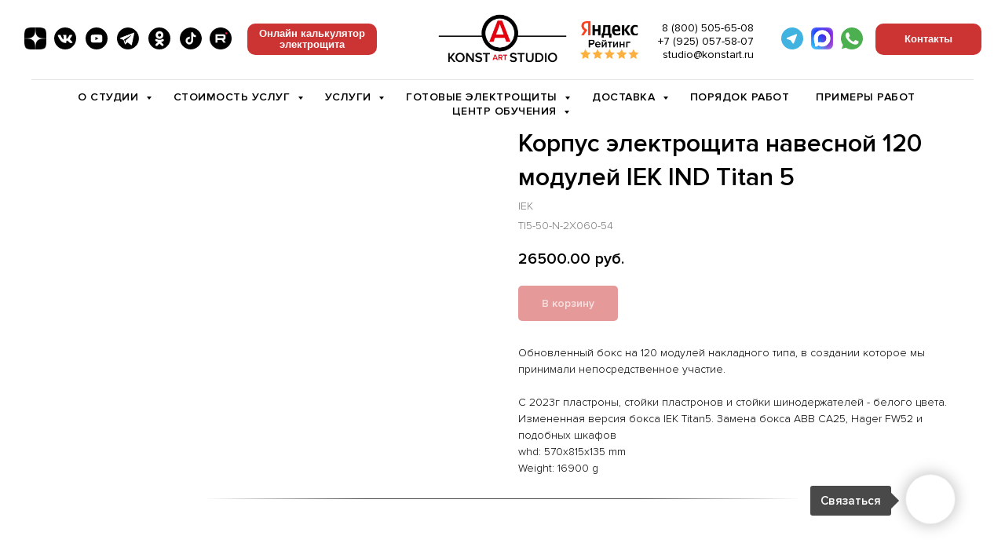

--- FILE ---
content_type: text/html; charset=UTF-8
request_url: https://konstartstudio.ru/catalog/tproduct/473141944-496886750211-korpus-elektroschita-navesnoi-120-module
body_size: 67962
content:
<!DOCTYPE html> <html> <head> <meta charset="utf-8" /> <meta http-equiv="Content-Type" content="text/html; charset=utf-8" /> <meta name="viewport" content="width=device-width, initial-scale=1.0" /> <meta name="google-site-verification" content="google26e4d8373a4518d5.html" /> <!--metatextblock-->
<title>Купить бокс накладной на 120 модулей IEK IND Titan 5 – KonstArtStudio</title>
<meta name="description" content="Электрический шкаф (бокс) накладного типа на 120 модулей навесной IEK IND Titan 5 купить в интернет-магазине с доставкой по РФ, СНГ и Европе.">
<meta name="keywords" content="">
<meta property="og:title" content="Купить бокс накладной на 120 модулей IEK IND Titan 5 – KonstArtStudio" />
<meta property="og:description" content="Электрический шкаф (бокс) накладного типа на 120 модулей навесной IEK IND Titan 5 купить в интернет-магазине с доставкой по РФ, СНГ и Европе." />
<meta property="og:type" content="website" />
<meta property="og:url" content="https://konstartstudio.ru/catalog/tproduct/473141944-496886750211-korpus-elektroschita-navesnoi-120-module" />
<meta property="og:image" content="https://static.tildacdn.com/tild3839-3265-4839-a635-373061626433/1.jpg" />
<link rel="canonical" href="https://konstartstudio.ru/catalog/tproduct/473141944-496886750211-korpus-elektroschita-navesnoi-120-module" />
<!--/metatextblock--> <meta name="format-detection" content="telephone=no" /> <meta http-equiv="x-dns-prefetch-control" content="on"> <link rel="dns-prefetch" href="https://ws.tildacdn.com"> <link rel="dns-prefetch" href="https://static.tildacdn.com"> <link rel="shortcut icon" href="https://static.tildacdn.com/tild3634-3364-4664-b136-393334366637/favicon.ico" type="image/x-icon" /> <link rel="apple-touch-icon" href="https://static.tildacdn.com/tild6237-3964-4639-b332-376131326236/Iphone_icon_copy.png"> <link rel="apple-touch-icon" sizes="76x76" href="https://static.tildacdn.com/tild6237-3964-4639-b332-376131326236/Iphone_icon_copy.png"> <link rel="apple-touch-icon" sizes="152x152" href="https://static.tildacdn.com/tild6237-3964-4639-b332-376131326236/Iphone_icon_copy.png"> <link rel="apple-touch-startup-image" href="https://static.tildacdn.com/tild6237-3964-4639-b332-376131326236/Iphone_icon_copy.png"> <meta name="msapplication-TileColor" content="#000000"> <meta name="msapplication-TileImage" content="https://static.tildacdn.com/tild3730-3338-4135-b565-636532663963/Iphone_icon_copy.png"> <!-- Assets --> <script src="https://neo.tildacdn.com/js/tilda-fallback-1.0.min.js" async charset="utf-8"></script> <link rel="stylesheet" href="https://static.tildacdn.com/css/tilda-grid-3.0.min.css" type="text/css" media="all" onerror="this.loaderr='y';"/> <link rel="stylesheet" href="https://static.tildacdn.com/ws/project553478/tilda-blocks-page18431384.min.css?t=1766484251" type="text/css" media="all" onerror="this.loaderr='y';" /><link rel="stylesheet" href="https://static.tildacdn.com/ws/project553478/tilda-blocks-page6401349.min.css?t=1766484251" type="text/css" media="all" onerror="this.loaderr='y';" /><link rel="stylesheet" href="https://static.tildacdn.com/ws/project553478/tilda-blocks-page29259777.min.css?t=1766484233" type="text/css" media="all" onerror="this.loaderr='y';" /> <link rel="stylesheet" href="https://static.tildacdn.com/css/tilda-animation-2.0.min.css" type="text/css" media="all" onerror="this.loaderr='y';" /> <link rel="stylesheet" href="https://static.tildacdn.com/css/tilda-cover-1.0.min.css" type="text/css" media="all" onerror="this.loaderr='y';" /> <link rel="stylesheet" href="https://static.tildacdn.com/css/tilda-popup-1.1.min.css" type="text/css" media="print" onload="this.media='all';" onerror="this.loaderr='y';" /> <noscript><link rel="stylesheet" href="https://static.tildacdn.com/css/tilda-popup-1.1.min.css" type="text/css" media="all" /></noscript> <link rel="stylesheet" href="https://static.tildacdn.com/css/tilda-slds-1.4.min.css" type="text/css" media="print" onload="this.media='all';" onerror="this.loaderr='y';" /> <noscript><link rel="stylesheet" href="https://static.tildacdn.com/css/tilda-slds-1.4.min.css" type="text/css" media="all" /></noscript> <link rel="stylesheet" href="https://static.tildacdn.com/css/tilda-catalog-1.1.min.css" type="text/css" media="print" onload="this.media='all';" onerror="this.loaderr='y';" /> <noscript><link rel="stylesheet" href="https://static.tildacdn.com/css/tilda-catalog-1.1.min.css" type="text/css" media="all" /></noscript> <link rel="stylesheet" href="https://static.tildacdn.com/css/tilda-forms-1.0.min.css" type="text/css" media="all" onerror="this.loaderr='y';" /> <link rel="stylesheet" href="https://static.tildacdn.com/css/tilda-catalog-filters-1.0.min.css" type="text/css" media="all" onerror="this.loaderr='y';" /> <link rel="stylesheet" href="https://static.tildacdn.com/css/tilda-cards-1.0.min.css" type="text/css" media="all" onerror="this.loaderr='y';" /> <link rel="stylesheet" href="https://static.tildacdn.com/css/tilda-cart-1.0.min.css" type="text/css" media="all" onerror="this.loaderr='y';" /> <link rel="stylesheet" href="https://static.tildacdn.com/css/tilda-menusub-1.0.min.css" type="text/css" media="print" onload="this.media='all';" onerror="this.loaderr='y';" /> <noscript><link rel="stylesheet" href="https://static.tildacdn.com/css/tilda-menusub-1.0.min.css" type="text/css" media="all" /></noscript> <link rel="stylesheet" href="https://static.tildacdn.com/css/tilda-menu-widgeticons-1.0.min.css" type="text/css" media="all" onerror="this.loaderr='y';" /> <link rel="stylesheet" href="https://static.tildacdn.com/css/tilda-zoom-2.0.min.css" type="text/css" media="print" onload="this.media='all';" onerror="this.loaderr='y';" /> <noscript><link rel="stylesheet" href="https://static.tildacdn.com/css/tilda-zoom-2.0.min.css" type="text/css" media="all" /></noscript> <link rel="stylesheet" type="text/css" href="/custom.css?t=1766484233"> <script nomodule src="https://static.tildacdn.com/js/tilda-polyfill-1.0.min.js" charset="utf-8"></script> <script type="text/javascript">function t_onReady(func) {if(document.readyState!='loading') {func();} else {document.addEventListener('DOMContentLoaded',func);}}
function t_onFuncLoad(funcName,okFunc,time) {if(typeof window[funcName]==='function') {okFunc();} else {setTimeout(function() {t_onFuncLoad(funcName,okFunc,time);},(time||100));}}function t_throttle(fn,threshhold,scope) {return function() {fn.apply(scope||this,arguments);};}function t396_initialScale(t){var e=document.getElementById("rec"+t);if(e){var i=e.querySelector(".t396__artboard");if(i){window.tn_scale_initial_window_width||(window.tn_scale_initial_window_width=document.documentElement.clientWidth);var a=window.tn_scale_initial_window_width,r=[],n,l=i.getAttribute("data-artboard-screens");if(l){l=l.split(",");for(var o=0;o<l.length;o++)r[o]=parseInt(l[o],10)}else r=[320,480,640,960,1200];for(var o=0;o<r.length;o++){var d=r[o];a>=d&&(n=d)}var _="edit"===window.allrecords.getAttribute("data-tilda-mode"),c="center"===t396_getFieldValue(i,"valign",n,r),s="grid"===t396_getFieldValue(i,"upscale",n,r),w=t396_getFieldValue(i,"height_vh",n,r),g=t396_getFieldValue(i,"height",n,r),u=!!window.opr&&!!window.opr.addons||!!window.opera||-1!==navigator.userAgent.indexOf(" OPR/");if(!_&&c&&!s&&!w&&g&&!u){var h=parseFloat((a/n).toFixed(3)),f=[i,i.querySelector(".t396__carrier"),i.querySelector(".t396__filter")],v=Math.floor(parseInt(g,10)*h)+"px",p;i.style.setProperty("--initial-scale-height",v);for(var o=0;o<f.length;o++)f[o].style.setProperty("height","var(--initial-scale-height)");t396_scaleInitial__getElementsToScale(i).forEach((function(t){t.style.zoom=h}))}}}}function t396_scaleInitial__getElementsToScale(t){return t?Array.prototype.slice.call(t.children).filter((function(t){return t&&(t.classList.contains("t396__elem")||t.classList.contains("t396__group"))})):[]}function t396_getFieldValue(t,e,i,a){var r,n=a[a.length-1];if(!(r=i===n?t.getAttribute("data-artboard-"+e):t.getAttribute("data-artboard-"+e+"-res-"+i)))for(var l=0;l<a.length;l++){var o=a[l];if(!(o<=i)&&(r=o===n?t.getAttribute("data-artboard-"+e):t.getAttribute("data-artboard-"+e+"-res-"+o)))break}return r}window.TN_SCALE_INITIAL_VER="1.0",window.tn_scale_initial_window_width=null;</script> <script src="https://static.tildacdn.com/js/jquery-1.10.2.min.js" charset="utf-8" onerror="this.loaderr='y';"></script> <script src="https://static.tildacdn.com/js/tilda-scripts-3.0.min.js" charset="utf-8" defer onerror="this.loaderr='y';"></script> <script src="https://static.tildacdn.com/ws/project553478/tilda-blocks-page18431384.min.js?t=1766484251" onerror="this.loaderr='y';"></script><script src="https://static.tildacdn.com/ws/project553478/tilda-blocks-page6401349.min.js?t=1766484251" onerror="this.loaderr='y';"></script><script src="https://static.tildacdn.com/ws/project553478/tilda-blocks-page29259777.min.js?t=1766484233" charset="utf-8" onerror="this.loaderr='y';"></script> <script src="https://static.tildacdn.com/js/tilda-lazyload-1.0.min.js" charset="utf-8" async onerror="this.loaderr='y';"></script> <script src="https://static.tildacdn.com/js/tilda-animation-2.0.min.js" charset="utf-8" async onerror="this.loaderr='y';"></script> <script src="https://static.tildacdn.com/js/tilda-cover-1.0.min.js" charset="utf-8" async onerror="this.loaderr='y';"></script> <script src="https://static.tildacdn.com/js/hammer.min.js" charset="utf-8" async onerror="this.loaderr='y';"></script> <script src="https://static.tildacdn.com/js/tilda-slds-1.4.min.js" charset="utf-8" async onerror="this.loaderr='y';"></script> <script src="https://static.tildacdn.com/js/tilda-products-1.0.min.js" charset="utf-8" async onerror="this.loaderr='y';"></script> <script src="https://static.tildacdn.com/js/tilda-catalog-1.1.min.js" charset="utf-8" async onerror="this.loaderr='y';"></script> <script src="https://static.tildacdn.com/js/tilda-video-1.0.min.js" charset="utf-8" async onerror="this.loaderr='y';"></script> <script src="https://static.tildacdn.com/js/tilda-video-processor-1.0.min.js" charset="utf-8" async onerror="this.loaderr='y';"></script> <script src="https://static.tildacdn.com/js/tilda-cards-1.0.min.js" charset="utf-8" async onerror="this.loaderr='y';"></script> <script src="https://static.tildacdn.com/js/tilda-forms-1.0.min.js" charset="utf-8" async onerror="this.loaderr='y';"></script> <script src="https://static.tildacdn.com/js/tilda-cart-1.1.min.js" charset="utf-8" async onerror="this.loaderr='y';"></script> <script src="https://static.tildacdn.com/js/tilda-widget-positions-1.0.min.js" charset="utf-8" async onerror="this.loaderr='y';"></script> <script src="https://static.tildacdn.com/js/tilda-zero-1.1.min.js" charset="utf-8" async onerror="this.loaderr='y';"></script> <script src="https://static.tildacdn.com/js/tilda-menusub-1.0.min.js" charset="utf-8" async onerror="this.loaderr='y';"></script> <script src="https://static.tildacdn.com/js/tilda-menu-1.0.min.js" charset="utf-8" async onerror="this.loaderr='y';"></script> <script src="https://static.tildacdn.com/js/tilda-submenublocks-1.0.min.js" charset="utf-8" async onerror="this.loaderr='y';"></script> <script src="https://static.tildacdn.com/js/tilda-menu-widgeticons-1.0.min.js" charset="utf-8" async onerror="this.loaderr='y';"></script> <script src="https://static.tildacdn.com/js/tilda-animation-sbs-1.0.min.js" charset="utf-8" async onerror="this.loaderr='y';"></script> <script src="https://static.tildacdn.com/js/tilda-zoom-2.0.min.js" charset="utf-8" async onerror="this.loaderr='y';"></script> <script src="https://static.tildacdn.com/js/tilda-zero-scale-1.0.min.js" charset="utf-8" async onerror="this.loaderr='y';"></script> <script src="https://static.tildacdn.com/js/tilda-skiplink-1.0.min.js" charset="utf-8" async onerror="this.loaderr='y';"></script> <script src="https://static.tildacdn.com/js/tilda-events-1.0.min.js" charset="utf-8" async onerror="this.loaderr='y';"></script> <!-- nominify begin --><meta name="google-site-verification" content="Qh_AxL5pmVAhW8TrIxUCSrHmRPjdDpxZuFltATTnBaI" /> <meta name="yandex-verification" content="c9f802cff4496edb" /> <meta name="yandex-verification" content="b3d40180cedbef45" /> <script type="text/javascript">
!function(){var t=document.createElement("script");
t.type="text/javascript",t.async=!0,t.src="https://vk.com/js/api/openapi.js?157",
t.onload=function(){VK.Retargeting.Init("VK-RTRG-262975-15Gyu"),
VK.Retargeting.Hit()},document.head.appendChild(t)}();</script> <noscript> <img src="https://vk.com/rtrg?p=VK-RTRG-262975-15Gyu" style="position:fixed; left:-999px;" alt=""/></noscript> <!-- Top.Mail.Ru counter --> <script type="text/javascript">
var _tmr = window._tmr || (window._tmr = []);
_tmr.push({id: "3489107", type: "pageView", start: (new Date()).getTime()});
(function (d, w, id) {
  if (d.getElementById(id)) return;
  var ts = d.createElement("script"); ts.type = "text/javascript"; ts.async = true; ts.id = id;
  ts.src = "https://top-fwz1.mail.ru/js/code.js";
  var f = function () {var s = d.getElementsByTagName("script")[0]; s.parentNode.insertBefore(ts, s);};
  if (w.opera == "[object Opera]") { d.addEventListener("DOMContentLoaded", f, false); } else { f(); }
})(document, window, "tmr-code");
</script> <noscript><div><img src="https://top-fwz1.mail.ru/counter?id=3489107;js=na" style="position:absolute;left:-9999px;" alt="Top.Mail.Ru" /></div></noscript> <!-- /Top.Mail.Ru counter --><!-- nominify end --><!-- nominify begin --><script type="text/javascript">!function(){var t=document.createElement("script");t.type="text/javascript",t.async=!0,t.src='https://vk.com/js/api/openapi.js?169',t.onload=function(){VK.Retargeting.Init("VK-RTRG-1354356-eFOvH"),VK.Retargeting.Hit()},document.head.appendChild(t)}();</script><noscript><img src="https://vk.com/rtrg?p=VK-RTRG-1354356-eFOvH" style="position:fixed; left:-999px;" alt=""/></noscript><!-- nominify end --><script type="text/javascript">window.dataLayer=window.dataLayer||[];</script> <!-- Google Tag Manager --> <script type="text/javascript">(function(w,d,s,l,i){w[l]=w[l]||[];w[l].push({'gtm.start':new Date().getTime(),event:'gtm.js'});var f=d.getElementsByTagName(s)[0],j=d.createElement(s),dl=l!='dataLayer'?'&l='+l:'';j.async=true;j.src='https://www.googletagmanager.com/gtm.js?id='+i+dl;f.parentNode.insertBefore(j,f);})(window,document,'script','dataLayer','GTM-TD8V83W');</script> <!-- End Google Tag Manager --> <!-- Global Site Tag (gtag.js) - Google Analytics --> <script type="text/javascript" data-tilda-cookie-type="analytics">window.mainTracker='gtag';window.gtagTrackerID='UA-131375579-1';function gtag(){dataLayer.push(arguments);}
setTimeout(function(){(function(w,d,s,i){var f=d.getElementsByTagName(s)[0],j=d.createElement(s);j.async=true;j.src='https://www.googletagmanager.com/gtag/js?id='+i;f.parentNode.insertBefore(j,f);gtag('js',new Date());gtag('config',i,{});})(window,document,'script',window.gtagTrackerID);},2000);</script> </head> <body class="t-body" style="margin:0;"> <!--allrecords--> <div id="allrecords" class="t-records" data-product-page="y" data-hook="blocks-collection-content-node" data-tilda-project-id="553478" data-tilda-page-id="29259777" data-tilda-page-alias="catalog" data-tilda-formskey="4c147c566da99814d385cc4f4dd8a90e" data-blocks-animationoff="yes" data-tilda-stat-scroll="yes" data-tilda-lazy="yes" data-tilda-root-zone="com" data-tilda-project-headcode="yes" data-tilda-page-headcode="yes" data-tilda-project-country="RU">
<!-- PRODUCT START -->

                
                        
                    
        
        
<!-- product header -->
<!--header-->
<div id="t-header" class="t-records" data-hook="blocks-collection-content-node" data-tilda-project-id="553478" data-tilda-page-id="18431384" data-tilda-formskey="4c147c566da99814d385cc4f4dd8a90e" data-tilda-stat-scroll="yes" data-tilda-lazy="yes" data-tilda-root-zone="one"  data-tilda-project-headcode="yes"     data-tilda-project-country="RU">

    <div id="rec426339256" class="r t-rec t-rec_pt_0 t-rec_pb_0" style="padding-top:0px;padding-bottom:0px; " data-animationappear="off" data-record-type="396"      >
<!-- T396 -->
<style>#rec426339256 .t396__artboard {height: 95px; background-color: #ffffff; }#rec426339256 .t396__filter {height: 95px;    }#rec426339256 .t396__carrier{height: 95px;background-position: center center;background-attachment: scroll;background-size: cover;background-repeat: no-repeat;}@media screen and (max-width: 1199px) {#rec426339256 .t396__artboard,#rec426339256 .t396__filter,#rec426339256 .t396__carrier {height: 95px;}#rec426339256 .t396__filter {}#rec426339256 .t396__carrier {background-attachment: scroll;}}@media screen and (max-width: 959px) {#rec426339256 .t396__artboard,#rec426339256 .t396__filter,#rec426339256 .t396__carrier {height: 160px;}#rec426339256 .t396__artboard {background-color:#000000;}#rec426339256 .t396__filter {}#rec426339256 .t396__carrier {background-attachment: scroll;}}@media screen and (max-width: 639px) {#rec426339256 .t396__artboard,#rec426339256 .t396__filter,#rec426339256 .t396__carrier {height: 160px;}#rec426339256 .t396__artboard {background-color:#000000;}#rec426339256 .t396__filter {    }#rec426339256 .t396__carrier {background-position: center center;background-attachment: scroll;}}@media screen and (max-width: 479px) {#rec426339256 .t396__artboard,#rec426339256 .t396__filter,#rec426339256 .t396__carrier {height: 100px;}#rec426339256 .t396__filter {}#rec426339256 .t396__carrier {background-attachment: scroll;}}#rec426339256 .tn-elem[data-elem-id="1617096709474"] {
  z-index: 3;
  top:  0px;;
  left:  calc(50% - 600px + 470px);;
  width: 260px;
  height: auto;
}
#rec426339256 .tn-elem[data-elem-id="1617096709474"] .tn-atom {
  border-radius: 0px 0px 0px 0px;
  background-position: center center;
  border-width: var(--t396-borderwidth, 0);
  border-style: var(--t396-borderstyle, solid);
  border-color: var(--t396-bordercolor, transparent);
  transition: background-color var(--t396-speedhover,0s) ease-in-out, color var(--t396-speedhover,0s) ease-in-out, border-color var(--t396-speedhover,0s) ease-in-out, box-shadow var(--t396-shadowshoverspeed,0.2s) ease-in-out;
}
#rec426339256 .tn-elem[data-elem-id="1617096709474"] .tn-atom__img {
  border-radius: 0px 0px 0px 0px;
  object-position: center center;
}
@media screen and (max-width: 1199px) {
  #rec426339256 .tn-elem[data-elem-id="1617096709474"] {
    display: table;
    top:  9px;;
    left:  calc(50% - 480px + 408px);;
    width: 200px;
    height: auto;
  }
}
@media screen and (max-width: 959px) {
  #rec426339256 .tn-elem[data-elem-id="1617096709474"] {
    display: none;
    top:  153px;;
    left:  calc(50% - 320px + 1475px);;
    height: auto;
  }
}
@media screen and (max-width: 639px) {
  #rec426339256 .tn-elem[data-elem-id="1617096709474"] {
    display: none;
    height: auto;
  }
}
@media screen and (max-width: 479px) {
  #rec426339256 .tn-elem[data-elem-id="1617096709474"] {
    display: none;
    top:  564px;;
    left:  calc(50% - 160px + 170px);;
    height: auto;
  }
}#rec426339256 .tn-elem[data-elem-id="1617097020794"] {
  z-index: 3;
  top:  35px;;
  left:  69px;;
  width: 28px;
  height: auto;
}
#rec426339256 .tn-elem[data-elem-id="1617097020794"] .tn-atom {
  border-radius: 0px 0px 0px 0px;
  background-position: center center;
  border-width: var(--t396-borderwidth, 0);
  border-style: var(--t396-borderstyle, solid);
  border-color: var(--t396-bordercolor, transparent);
  transition: background-color var(--t396-speedhover,0s) ease-in-out, color var(--t396-speedhover,0s) ease-in-out, border-color var(--t396-speedhover,0s) ease-in-out, box-shadow var(--t396-shadowshoverspeed,0.2s) ease-in-out;
}
#rec426339256 .tn-elem[data-elem-id="1617097020794"] .tn-atom__img {
  border-radius: 0px 0px 0px 0px;
  object-position: center center;
}
@media screen and (max-width: 1199px) {
  #rec426339256 .tn-elem[data-elem-id="1617097020794"] {
    display: table;
    top:  30px;;
    left:  50px;;
    width: 28px;
    height: auto;
  }
}
@media screen and (max-width: 959px) {
  #rec426339256 .tn-elem[data-elem-id="1617097020794"] {
    display: none;
    top:  175px;;
    left:  1150px;;
    height: auto;
  }
}
@media screen and (max-width: 639px) {
  #rec426339256 .tn-elem[data-elem-id="1617097020794"] {
    display: none;
    height: auto;
  }
}
@media screen and (max-width: 479px) {
  #rec426339256 .tn-elem[data-elem-id="1617097020794"] {
    display: none;
    top:  586px;;
    left:  -155px;;
    height: auto;
  }
}#rec426339256 .tn-elem[data-elem-id="1617097021846"] {
  z-index: 3;
  top:  35px;;
  left:  109px;;
  width: 28px;
  height: auto;
}
#rec426339256 .tn-elem[data-elem-id="1617097021846"] .tn-atom {
  border-radius: 0px 0px 0px 0px;
  background-position: center center;
  border-width: var(--t396-borderwidth, 0);
  border-style: var(--t396-borderstyle, solid);
  border-color: var(--t396-bordercolor, transparent);
  transition: background-color var(--t396-speedhover,0s) ease-in-out, color var(--t396-speedhover,0s) ease-in-out, border-color var(--t396-speedhover,0s) ease-in-out, box-shadow var(--t396-shadowshoverspeed,0.2s) ease-in-out;
}
#rec426339256 .tn-elem[data-elem-id="1617097021846"] .tn-atom__img {
  border-radius: 0px 0px 0px 0px;
  object-position: center center;
}
@media screen and (max-width: 1199px) {
  #rec426339256 .tn-elem[data-elem-id="1617097021846"] {
    display: table;
    top:  30px;;
    left:  90px;;
    width: 28px;
    height: auto;
  }
}
@media screen and (max-width: 959px) {
  #rec426339256 .tn-elem[data-elem-id="1617097021846"] {
    display: none;
    top:  175px;;
    left:  1195px;;
    height: auto;
  }
}
@media screen and (max-width: 639px) {
  #rec426339256 .tn-elem[data-elem-id="1617097021846"] {
    display: none;
    height: auto;
  }
}
@media screen and (max-width: 479px) {
  #rec426339256 .tn-elem[data-elem-id="1617097021846"] {
    display: none;
    top:  586px;;
    left:  -110px;;
    height: auto;
  }
}#rec426339256 .tn-elem[data-elem-id="1617097023230"] {
  z-index: 3;
  top:  35px;;
  left:  149px;;
  width: 28px;
  height: auto;
}
#rec426339256 .tn-elem[data-elem-id="1617097023230"] .tn-atom {
  border-radius: 0px 0px 0px 0px;
  background-position: center center;
  border-width: var(--t396-borderwidth, 0);
  border-style: var(--t396-borderstyle, solid);
  border-color: var(--t396-bordercolor, transparent);
  transition: background-color var(--t396-speedhover,0s) ease-in-out, color var(--t396-speedhover,0s) ease-in-out, border-color var(--t396-speedhover,0s) ease-in-out, box-shadow var(--t396-shadowshoverspeed,0.2s) ease-in-out;
}
#rec426339256 .tn-elem[data-elem-id="1617097023230"] .tn-atom__img {
  border-radius: 0px 0px 0px 0px;
  object-position: center center;
}
@media screen and (max-width: 1199px) {
  #rec426339256 .tn-elem[data-elem-id="1617097023230"] {
    display: table;
    top:  30px;;
    left:  130px;;
    width: 28px;
    height: auto;
  }
}
@media screen and (max-width: 959px) {
  #rec426339256 .tn-elem[data-elem-id="1617097023230"] {
    display: none;
    top:  175px;;
    left:  1240px;;
    height: auto;
  }
}
@media screen and (max-width: 639px) {
  #rec426339256 .tn-elem[data-elem-id="1617097023230"] {
    display: none;
    height: auto;
  }
}
@media screen and (max-width: 479px) {
  #rec426339256 .tn-elem[data-elem-id="1617097023230"] {
    display: none;
    top:  586px;;
    left:  -65px;;
    height: auto;
  }
}#rec426339256 .tn-elem[data-elem-id="1617097024294"] {
  z-index: 3;
  top:  35px;;
  left:  189px;;
  width: 28px;
  height: auto;
}
#rec426339256 .tn-elem[data-elem-id="1617097024294"] .tn-atom {
  border-radius: 0px 0px 0px 0px;
  background-position: center center;
  border-width: var(--t396-borderwidth, 0);
  border-style: var(--t396-borderstyle, solid);
  border-color: var(--t396-bordercolor, transparent);
  transition: background-color var(--t396-speedhover,0s) ease-in-out, color var(--t396-speedhover,0s) ease-in-out, border-color var(--t396-speedhover,0s) ease-in-out, box-shadow var(--t396-shadowshoverspeed,0.2s) ease-in-out;
}
#rec426339256 .tn-elem[data-elem-id="1617097024294"] .tn-atom__img {
  border-radius: 0px 0px 0px 0px;
  object-position: center center;
}
@media screen and (max-width: 1199px) {
  #rec426339256 .tn-elem[data-elem-id="1617097024294"] {
    display: table;
    top:  30px;;
    left:  170px;;
    width: 28px;
    height: auto;
  }
}
@media screen and (max-width: 959px) {
  #rec426339256 .tn-elem[data-elem-id="1617097024294"] {
    display: none;
    top:  175px;;
    left:  1285px;;
    height: auto;
  }
}
@media screen and (max-width: 639px) {
  #rec426339256 .tn-elem[data-elem-id="1617097024294"] {
    display: none;
    height: auto;
  }
}
@media screen and (max-width: 479px) {
  #rec426339256 .tn-elem[data-elem-id="1617097024294"] {
    display: none;
    top:  586px;;
    left:  -20px;;
    height: auto;
  }
}#rec426339256 .tn-elem[data-elem-id="1626607362570"] {
  z-index: 3;
  top:  35px;;
  left:  229px;;
  width: 28px;
  height: auto;
}
#rec426339256 .tn-elem[data-elem-id="1626607362570"] .tn-atom {
  border-radius: 0px 0px 0px 0px;
  background-position: center center;
  border-width: var(--t396-borderwidth, 0);
  border-style: var(--t396-borderstyle, solid);
  border-color: var(--t396-bordercolor, transparent);
  transition: background-color var(--t396-speedhover,0s) ease-in-out, color var(--t396-speedhover,0s) ease-in-out, border-color var(--t396-speedhover,0s) ease-in-out, box-shadow var(--t396-shadowshoverspeed,0.2s) ease-in-out;
}
#rec426339256 .tn-elem[data-elem-id="1626607362570"] .tn-atom__img {
  border-radius: 0px 0px 0px 0px;
  object-position: center center;
}
@media screen and (max-width: 1199px) {
  #rec426339256 .tn-elem[data-elem-id="1626607362570"] {
    display: table;
    top:  30px;;
    left:  210px;;
    width: 28px;
    height: auto;
  }
}
@media screen and (max-width: 959px) {
  #rec426339256 .tn-elem[data-elem-id="1626607362570"] {
    display: none;
    top:  185pxpx;;
    left:  1295pxpx;;
    height: auto;
  }
}
@media screen and (max-width: 639px) {
  #rec426339256 .tn-elem[data-elem-id="1626607362570"] {
    display: none;
    height: auto;
  }
}
@media screen and (max-width: 479px) {
  #rec426339256 .tn-elem[data-elem-id="1626607362570"] {
    display: none;
    top:  596px;;
    left:  -10px;;
    height: auto;
  }
}#rec426339256 .tn-elem[data-elem-id="1617097383474"] {
  color: #000000;
  text-align: right;
  z-index: 3;
  top:  25px;;
  left:  calc(100% - 153px + -320px);;
  width: 153px;
  height: auto;
}
#rec426339256 .tn-elem[data-elem-id="1617097383474"] .tn-atom {
  vertical-align: middle;
  color: #000000;
  font-size: 14px;
  font-family: 'ProximaNova', Arial,sans-serif;
  line-height: 1.55;
  font-weight: 400;
  background-position: center center;
  border-width: var(--t396-borderwidth, 0);
  border-style: var(--t396-borderstyle, solid);
  border-color: var(--t396-bordercolor, transparent);
  transition: background-color var(--t396-speedhover,0s) ease-in-out, color var(--t396-speedhover,0s) ease-in-out, border-color var(--t396-speedhover,0s) ease-in-out, box-shadow var(--t396-shadowshoverspeed,0.2s) ease-in-out;
  text-shadow: var(--t396-shadow-text-x, 0px) var(--t396-shadow-text-y, 0px) var(--t396-shadow-text-blur, 0px) rgba(var(--t396-shadow-text-color), var(--t396-shadow-text-opacity, 100%));
}
@media screen and (max-width: 1199px) {
  #rec426339256 .tn-elem[data-elem-id="1617097383474"] {
    display: table;
    top:  20px;;
    left:  calc(100% - 153px + -247px);;
    width: 133px;
    height: auto;
  }
  #rec426339256 .tn-elem[data-elem-id="1617097383474"] .tn-atom {
    font-size: 14px;
    background-size: cover;
  }
}
@media screen and (max-width: 959px) {
  #rec426339256 .tn-elem[data-elem-id="1617097383474"] {
    display: none;
    top:  165px;;
    left:  calc(100% - 153px + 854px);;
    height: auto;
  }
}
@media screen and (max-width: 639px) {
  #rec426339256 .tn-elem[data-elem-id="1617097383474"] {
    display: none;
    height: auto;
  }
}
@media screen and (max-width: 479px) {
  #rec426339256 .tn-elem[data-elem-id="1617097383474"] {
    display: none;
    top:  576px;;
    left:  calc(100% - 153px + -451px);;
    height: auto;
  }
}#rec426339256 .tn-elem[data-elem-id="1617097445661"] {
  color: #000000;
  text-align: right;
  z-index: 3;
  top:  42px;;
  left:  calc(100% - 153px + -320px);;
  width: 153px;
  height: auto;
}
#rec426339256 .tn-elem[data-elem-id="1617097445661"] .tn-atom {
  vertical-align: middle;
  color: #000000;
  font-size: 14px;
  font-family: 'ProximaNova', Arial,sans-serif;
  line-height: 1.55;
  font-weight: 400;
  background-position: center center;
  border-width: var(--t396-borderwidth, 0);
  border-style: var(--t396-borderstyle, solid);
  border-color: var(--t396-bordercolor, transparent);
  transition: background-color var(--t396-speedhover,0s) ease-in-out, color var(--t396-speedhover,0s) ease-in-out, border-color var(--t396-speedhover,0s) ease-in-out, box-shadow var(--t396-shadowshoverspeed,0.2s) ease-in-out;
  text-shadow: var(--t396-shadow-text-x, 0px) var(--t396-shadow-text-y, 0px) var(--t396-shadow-text-blur, 0px) rgba(var(--t396-shadow-text-color), var(--t396-shadow-text-opacity, 100%));
}
@media screen and (max-width: 1199px) {
  #rec426339256 .tn-elem[data-elem-id="1617097445661"] {
    display: table;
    top:  40px;;
    left:  calc(100% - 153px + -247px);;
    width: 136px;
    height: auto;
  }
  #rec426339256 .tn-elem[data-elem-id="1617097445661"] .tn-atom {
    font-size: 14px;
    background-size: cover;
  }
}
@media screen and (max-width: 959px) {
  #rec426339256 .tn-elem[data-elem-id="1617097445661"] {
    display: none;
    top:  182px;;
    left:  calc(100% - 153px + 856px);;
    height: auto;
  }
}
@media screen and (max-width: 639px) {
  #rec426339256 .tn-elem[data-elem-id="1617097445661"] {
    display: none;
    height: auto;
  }
}
@media screen and (max-width: 479px) {
  #rec426339256 .tn-elem[data-elem-id="1617097445661"] {
    display: none;
    top:  593px;;
    left:  calc(100% - 153px + -449px);;
    height: auto;
  }
}#rec426339256 .tn-elem[data-elem-id="1617097471425"] {
  color: #000000;
  text-align: right;
  z-index: 3;
  top:  59px;;
  left:  calc(100% - 153px + -320px);;
  width: 153px;
  height: auto;
}
#rec426339256 .tn-elem[data-elem-id="1617097471425"] .tn-atom {
  vertical-align: middle;
  color: #000000;
  font-size: 14px;
  font-family: 'ProximaNova', Arial,sans-serif;
  line-height: 1.55;
  font-weight: 400;
  background-position: center center;
  border-width: var(--t396-borderwidth, 0);
  border-style: var(--t396-borderstyle, solid);
  border-color: var(--t396-bordercolor, transparent);
  transition: background-color var(--t396-speedhover,0s) ease-in-out, color var(--t396-speedhover,0s) ease-in-out, border-color var(--t396-speedhover,0s) ease-in-out, box-shadow var(--t396-shadowshoverspeed,0.2s) ease-in-out;
  text-shadow: var(--t396-shadow-text-x, 0px) var(--t396-shadow-text-y, 0px) var(--t396-shadow-text-blur, 0px) rgba(var(--t396-shadow-text-color), var(--t396-shadow-text-opacity, 100%));
}
@media screen and (max-width: 1199px) {
  #rec426339256 .tn-elem[data-elem-id="1617097471425"] {
    display: table;
    top:  60px;;
    left:  calc(100% - 153px + -247px);;
    width: 140px;
    height: auto;
  }
  #rec426339256 .tn-elem[data-elem-id="1617097471425"] .tn-atom {
    font-size: 14px;
    background-size: cover;
  }
}
@media screen and (max-width: 959px) {
  #rec426339256 .tn-elem[data-elem-id="1617097471425"] {
    display: none;
    top:  200px;;
    left:  calc(100% - 153px + 860px);;
    height: auto;
  }
}
@media screen and (max-width: 639px) {
  #rec426339256 .tn-elem[data-elem-id="1617097471425"] {
    display: none;
    height: auto;
  }
}
@media screen and (max-width: 479px) {
  #rec426339256 .tn-elem[data-elem-id="1617097471425"] {
    display: none;
    top:  611px;;
    left:  calc(100% - 153px + -445px);;
    height: auto;
  }
}#rec426339256 .tn-elem[data-elem-id="1617097619543"] {
  z-index: 3;
  top:  35px;;
  left:  calc(100% - 28px + -257px);;
  width: 28px;
  height: auto;
}
#rec426339256 .tn-elem[data-elem-id="1617097619543"] .tn-atom {
  border-radius: 0px 0px 0px 0px;
  background-position: center center;
  border-width: var(--t396-borderwidth, 0);
  border-style: var(--t396-borderstyle, solid);
  border-color: var(--t396-bordercolor, transparent);
  transition: background-color var(--t396-speedhover,0s) ease-in-out, color var(--t396-speedhover,0s) ease-in-out, border-color var(--t396-speedhover,0s) ease-in-out, box-shadow var(--t396-shadowshoverspeed,0.2s) ease-in-out;
}
#rec426339256 .tn-elem[data-elem-id="1617097619543"] .tn-atom__img {
  border-radius: 0px 0px 0px 0px;
  object-position: center center;
}
@media screen and (max-width: 1199px) {
  #rec426339256 .tn-elem[data-elem-id="1617097619543"] {
    display: table;
    top:  30px;;
    left:  calc(100% - 28px + -191px);;
    width: 28px;
    height: auto;
  }
}
@media screen and (max-width: 959px) {
  #rec426339256 .tn-elem[data-elem-id="1617097619543"] {
    display: table;
    top:  60px;;
    left:  calc(100% - 28px + -166px);;
    height: auto;
  }
}
@media screen and (max-width: 639px) {
  #rec426339256 .tn-elem[data-elem-id="1617097619543"] {
    display: table;
    top:  32px;;
    left:  calc(100% - 28px + -132px);;
    height: auto;
  }
}
@media screen and (max-width: 479px) {
  #rec426339256 .tn-elem[data-elem-id="1617097619543"] {
    display: table;
    top:  16px;;
    left:  calc(100% - 28px + -76px);;
    width: 25px;
    height: auto;
  }
}#rec426339256 .tn-elem[data-elem-id="1617097627415"] {
  z-index: 3;
  top:  35px;;
  left:  calc(100% - 28px + -181px);;
  width: 28px;
  height: auto;
}
#rec426339256 .tn-elem[data-elem-id="1617097627415"] .tn-atom {
  border-radius: 0px 0px 0px 0px;
  background-position: center center;
  border-width: var(--t396-borderwidth, 0);
  border-style: var(--t396-borderstyle, solid);
  border-color: var(--t396-bordercolor, transparent);
  transition: background-color var(--t396-speedhover,0s) ease-in-out, color var(--t396-speedhover,0s) ease-in-out, border-color var(--t396-speedhover,0s) ease-in-out, box-shadow var(--t396-shadowshoverspeed,0.2s) ease-in-out;
}
#rec426339256 .tn-elem[data-elem-id="1617097627415"] .tn-atom__img {
  border-radius: 0px 0px 0px 0px;
  object-position: center center;
}
@media screen and (max-width: 1199px) {
  #rec426339256 .tn-elem[data-elem-id="1617097627415"] {
    display: table;
    top:  30px;;
    left:  calc(100% - 28px + -119px);;
    width: 28px;
    height: auto;
  }
}
@media screen and (max-width: 959px) {
  #rec426339256 .tn-elem[data-elem-id="1617097627415"] {
    display: table;
    top:  60px;;
    left:  calc(100% - 28px + -88px);;
    height: auto;
  }
}
@media screen and (max-width: 639px) {
  #rec426339256 .tn-elem[data-elem-id="1617097627415"] {
    display: table;
    top:  32px;;
    left:  calc(100% - 28px + -64px);;
    height: auto;
  }
}
@media screen and (max-width: 479px) {
  #rec426339256 .tn-elem[data-elem-id="1617097627415"] {
    display: table;
    top:  16px;;
    left:  calc(100% - 28px + -44px);;
    width: 25px;
    height: auto;
  }
}#rec426339256 .tn-elem[data-elem-id="1617097907324"] {
  z-index: 3;
  top:  calc(47.5px - 1px + -218px);;
  left:  calc(50% - 48% + -239px);;
  width: 96%;
  height: 2px;
}
#rec426339256 .tn-elem[data-elem-id="1617097907324"] .tn-atom {
  border-radius: 0px 0px 0px 0px;
  background-color: #d4d2d2;
  background-position: center center;
  border-width: var(--t396-borderwidth, 0);
  border-style: var(--t396-borderstyle, solid);
  border-color: var(--t396-bordercolor, transparent);
  transition: background-color var(--t396-speedhover,0s) ease-in-out, color var(--t396-speedhover,0s) ease-in-out, border-color var(--t396-speedhover,0s) ease-in-out, box-shadow var(--t396-shadowshoverspeed,0.2s) ease-in-out;
}
@media screen and (max-width: 1199px) {
  #rec426339256 .tn-elem[data-elem-id="1617097907324"] {
    display: table;
    top:  calc(47.5px - 1px + 119px);;
    left:  calc(50% - 48% + -220px);;
    width: 940px;
    height: 2px;
  }
}
@media screen and (max-width: 959px) {
  #rec426339256 .tn-elem[data-elem-id="1617097907324"] {
    display: none;
    top:  calc(47.5px - 1px + 167px);;
    left:  calc(50% - 48% + 1095px);;
  }
}
@media screen and (max-width: 639px) {
  #rec426339256 .tn-elem[data-elem-id="1617097907324"] {
    display: none;
  }
}
@media screen and (max-width: 479px) {
  #rec426339256 .tn-elem[data-elem-id="1617097907324"] {
    display: none;
    top:  calc(47.5px - 1px + 578px);;
    left:  calc(50% - 48% + -210px);;
  }
}#rec426339256 .tn-elem[data-elem-id="1619168927793"] {
  z-index: 3;
  top:  calc(95px - 17px + -166px);;
  left:  calc(50% - 50px + -188px);;
  width: 100px;
  height: auto;
}
#rec426339256 .tn-elem[data-elem-id="1619168927793"] .tn-atom {
  border-radius: 0px 0px 0px 0px;
  background-position: center center;
  border-width: var(--t396-borderwidth, 0);
  border-style: var(--t396-borderstyle, solid);
  border-color: var(--t396-bordercolor, transparent);
  transition: background-color var(--t396-speedhover,0s) ease-in-out, color var(--t396-speedhover,0s) ease-in-out, border-color var(--t396-speedhover,0s) ease-in-out, box-shadow var(--t396-shadowshoverspeed,0.2s) ease-in-out;
}
#rec426339256 .tn-elem[data-elem-id="1619168927793"] .tn-atom__img {
  border-radius: 0px 0px 0px 0px;
  object-position: center center;
}
@media screen and (max-width: 1199px) {
  #rec426339256 .tn-elem[data-elem-id="1619168927793"] {
    display: table;
    top:  calc(95px - 17px + -120px);;
    left:  calc(50% - 50px + -1721px);;
    width: 75px;
    height: auto;
  }
}
@media screen and (max-width: 959px) {
  #rec426339256 .tn-elem[data-elem-id="1619168927793"] {
    display: none;
    top:  calc(95px - 17px + 137px);;
    left:  calc(50% - 50px + 878px);;
    height: auto;
  }
}
@media screen and (max-width: 639px) {
  #rec426339256 .tn-elem[data-elem-id="1619168927793"] {
    display: none;
    height: auto;
  }
}
@media screen and (max-width: 479px) {
  #rec426339256 .tn-elem[data-elem-id="1619168927793"] {
    display: none;
    top:  calc(95px - 17px + 548px);;
    left:  calc(50% - 50px + -427px);;
    height: auto;
  }
}#rec426339256 .tn-elem[data-elem-id="1619169395838"] {
  z-index: 3;
  top:  calc(95px - 17px + -166px);;
  left:  calc(50% - 90px + -176px);;
  width: 180px;
  height: auto;
}
#rec426339256 .tn-elem[data-elem-id="1619169395838"] .tn-atom {
  border-radius: 0px 0px 0px 0px;
  background-position: center center;
  border-width: var(--t396-borderwidth, 0);
  border-style: var(--t396-borderstyle, solid);
  border-color: var(--t396-bordercolor, transparent);
  transition: background-color var(--t396-speedhover,0s) ease-in-out, color var(--t396-speedhover,0s) ease-in-out, border-color var(--t396-speedhover,0s) ease-in-out, box-shadow var(--t396-shadowshoverspeed,0.2s) ease-in-out;
}
#rec426339256 .tn-elem[data-elem-id="1619169395838"] .tn-atom__img {
  border-radius: 0px 0px 0px 0px;
  object-position: center center;
}
@media screen and (max-width: 1199px) {
  #rec426339256 .tn-elem[data-elem-id="1619169395838"] {
    display: table;
    top:  calc(95px - 17px + -120px);;
    left:  calc(50% - 90px + -1602px);;
    width: 133px;
    height: auto;
  }
}
@media screen and (max-width: 959px) {
  #rec426339256 .tn-elem[data-elem-id="1619169395838"] {
    display: none;
    top:  calc(95px - 17px + 137px);;
    left:  calc(50% - 90px + 997px);;
    height: auto;
  }
}
@media screen and (max-width: 639px) {
  #rec426339256 .tn-elem[data-elem-id="1619169395838"] {
    display: none;
    height: auto;
  }
}
@media screen and (max-width: 479px) {
  #rec426339256 .tn-elem[data-elem-id="1619169395838"] {
    display: none;
    top:  calc(95px - 17px + 548px);;
    left:  calc(50% - 90px + -308px);;
    height: auto;
  }
}#rec426339256 .tn-elem[data-elem-id="1619184044878"] {
  z-index: 3;
  top:  55px;;
  left:  calc(50% - 600px + -1020px);;
  width: 200px;
  height: auto;
}
#rec426339256 .tn-elem.t396__elem--anim-hidden[data-elem-id="1619184044878"] {
  opacity: 0;
}
#rec426339256 .tn-elem[data-elem-id="1619184044878"] .tn-atom {
  border-radius: 0px 0px 0px 0px;
  background-position: center center;
  border-width: var(--t396-borderwidth, 0);
  border-style: var(--t396-borderstyle, solid);
  border-color: var(--t396-bordercolor, transparent);
  transition: background-color var(--t396-speedhover,0s) ease-in-out, color var(--t396-speedhover,0s) ease-in-out, border-color var(--t396-speedhover,0s) ease-in-out, box-shadow var(--t396-shadowshoverspeed,0.2s) ease-in-out;
}
#rec426339256 .tn-elem[data-elem-id="1619184044878"] .tn-atom__img {
  border-radius: 0px 0px 0px 0px;
  object-position: center center;
}
@media screen and (max-width: 1199px) {
  #rec426339256 .tn-elem[data-elem-id="1619184044878"] {
    display: table;
    top:  68px;;
    left:  calc(50% - 480px + -2135px);;
    height: auto;
  }
}
@media screen and (max-width: 959px) {
  #rec426339256 .tn-elem[data-elem-id="1619184044878"] {
    display: table;
    top:  50px;;
    left:  calc(50% - 320px + 13px);;
    width: 150px;
    height: auto;
  }
}
@media screen and (max-width: 639px) {
  #rec426339256 .tn-elem[data-elem-id="1619184044878"] {
    display: table;
    top:  30px;;
    left:  calc(50% - 240px + 10px);;
    width: 110px;
    height: auto;
  }
}
@media screen and (max-width: 479px) {
  #rec426339256 .tn-elem[data-elem-id="1619184044878"] {
    display: table;
    top:  13px;;
    left:  calc(50% - 160px + 4px);;
    width: 80px;
    height: auto;
  }
}#rec426339256 .tn-elem[data-elem-id="1619184044893"] {
  color: #fcf9f9;
  z-index: 3;
  top:  60px;;
  left:  calc(50% + 600px - 160px + -2275px);;
  width: 160px;
  height: auto;
}
#rec426339256 .tn-elem.t396__elem--anim-hidden[data-elem-id="1619184044893"] {
  opacity: 0;
}
#rec426339256 .tn-elem[data-elem-id="1619184044893"] .tn-atom {
  vertical-align: middle;
  color: #fcf9f9;
  font-size: 18px;
  font-family: 'ProximaNova', Arial,sans-serif;
  line-height: 1.55;
  font-weight: 600;
  background-position: center center;
  border-width: var(--t396-borderwidth, 0);
  border-style: var(--t396-borderstyle, solid);
  border-color: var(--t396-bordercolor, transparent);
  transition: background-color var(--t396-speedhover,0s) ease-in-out, color var(--t396-speedhover,0s) ease-in-out, border-color var(--t396-speedhover,0s) ease-in-out, box-shadow var(--t396-shadowshoverspeed,0.2s) ease-in-out;
  text-shadow: var(--t396-shadow-text-x, 0px) var(--t396-shadow-text-y, 0px) var(--t396-shadow-text-blur, 0px) rgba(var(--t396-shadow-text-color), var(--t396-shadow-text-opacity, 100%));
}
@media screen and (max-width: 1199px) {
  #rec426339256 .tn-elem[data-elem-id="1619184044893"] {
    display: none;
    top:  146px;;
    left:  calc(50% + 480px - 160px + -421px);;
    height: auto;
  }
  #rec426339256 .tn-elem[data-elem-id="1619184044893"] .tn-atom {
    font-size: 15px;
    background-size: cover;
  }
}
@media screen and (max-width: 959px) {
  #rec426339256 .tn-elem[data-elem-id="1619184044893"] {
    display: table;
    top:  80px;;
    left:  calc(50% + 320px - 160px + -251px);;
    height: auto;
  }
  #rec426339256 .tn-elem[data-elem-id="1619184044893"] .tn-atom {
    font-size: 18px;
    background-size: cover;
  }
}
@media screen and (max-width: 639px) {
  #rec426339256 .tn-elem[data-elem-id="1619184044893"] {
    display: table;
    top:  53px;;
    left:  calc(50% + 240px - 160px + -164px);;
    height: auto;
  }
}
@media screen and (max-width: 479px) {
  #rec426339256 .tn-elem[data-elem-id="1619184044893"] {
    display: table;
    top:  29px;;
    left:  calc(50% + 160px - 160px + -105px);;
    width: 130px;
    height: auto;
    text-align: center;
  }
  #rec426339256 .tn-elem[data-elem-id="1619184044893"] .tn-atom {
    font-size: 13px;
    background-size: cover;
  }
}#rec426339256 .tn-elem[data-elem-id="1619184044903"] {
  color: #fcf9f9;
  z-index: 3;
  top:  25px;;
  left:  calc(50% + 600px - 150px + -2280px);;
  width: 150px;
  height: auto;
}
#rec426339256 .tn-elem.t396__elem--anim-hidden[data-elem-id="1619184044903"] {
  opacity: 0;
}
#rec426339256 .tn-elem[data-elem-id="1619184044903"] .tn-atom {
  vertical-align: middle;
  color: #fcf9f9;
  font-size: 18px;
  font-family: 'ProximaNova', Arial,sans-serif;
  line-height: 1.55;
  font-weight: 600;
  background-position: center center;
  border-width: var(--t396-borderwidth, 0);
  border-style: var(--t396-borderstyle, solid);
  border-color: var(--t396-bordercolor, transparent);
  transition: background-color var(--t396-speedhover,0s) ease-in-out, color var(--t396-speedhover,0s) ease-in-out, border-color var(--t396-speedhover,0s) ease-in-out, box-shadow var(--t396-shadowshoverspeed,0.2s) ease-in-out;
  text-shadow: var(--t396-shadow-text-x, 0px) var(--t396-shadow-text-y, 0px) var(--t396-shadow-text-blur, 0px) rgba(var(--t396-shadow-text-color), var(--t396-shadow-text-opacity, 100%));
}
@media screen and (max-width: 1199px) {
  #rec426339256 .tn-elem[data-elem-id="1619184044903"] {
    display: none;
    top:  130px;;
    left:  calc(50% + 480px - 150px + -431px);;
    height: auto;
  }
  #rec426339256 .tn-elem[data-elem-id="1619184044903"] .tn-atom {
    font-size: 15px;
    background-size: cover;
  }
}
@media screen and (max-width: 959px) {
  #rec426339256 .tn-elem[data-elem-id="1619184044903"] {
    display: table;
    top:  55px;;
    left:  calc(50% + 320px - 150px + -261px);;
    height: auto;
  }
  #rec426339256 .tn-elem[data-elem-id="1619184044903"] .tn-atom {
    font-size: 18px;
    background-size: cover;
  }
}
@media screen and (max-width: 639px) {
  #rec426339256 .tn-elem[data-elem-id="1619184044903"] {
    display: table;
    top:  25px;;
    left:  calc(50% + 240px - 150px + -171px);;
    height: auto;
  }
}
@media screen and (max-width: 479px) {
  #rec426339256 .tn-elem[data-elem-id="1619184044903"] {
    display: table;
    top:  9px;;
    left:  calc(50% + 160px - 150px + -105px);;
    width: 130px;
    height: auto;
    text-align: center;
  }
  #rec426339256 .tn-elem[data-elem-id="1619184044903"] .tn-atom {
    font-size: 13px;
    background-size: cover;
  }
}#rec426339256 .tn-elem[data-elem-id="1619184159729"] {
  z-index: 3;
  top:  201px;;
  left:  calc(50% - 600px + -938px);;
  width: 100px;
  height: 12px;
}
#rec426339256 .tn-elem[data-elem-id="1619184159729"] .tn-atom {
  border-radius: 3px 3px 3px 3px;
  background-color: #ffffff;
  background-position: center center;
  border-width: var(--t396-borderwidth, 0);
  border-style: var(--t396-borderstyle, solid);
  border-color: var(--t396-bordercolor, transparent);
  transition: background-color var(--t396-speedhover,0s) ease-in-out, color var(--t396-speedhover,0s) ease-in-out, border-color var(--t396-speedhover,0s) ease-in-out, box-shadow var(--t396-shadowshoverspeed,0.2s) ease-in-out;
}
@media screen and (max-width: 1199px) {
  #rec426339256 .tn-elem[data-elem-id="1619184159729"] {
    display: table;
    top:  239px;;
    left:  calc(50% - 480px + -2054px);;
  }
}
@media screen and (max-width: 959px) {
  #rec426339256 .tn-elem[data-elem-id="1619184159729"] {
    display: table;
    top:  62px;;
    left:  calc(50% - 320px + 578px);;
    width: 50px;
    height: 5px;
  }
}
@media screen and (max-width: 639px) {
  #rec426339256 .tn-elem[data-elem-id="1619184159729"] {
    display: table;
    top:  34px;;
    left:  calc(50% - 240px + 424px);;
    width: 45px;
    height: 5px;
  }
}
@media screen and (max-width: 479px) {
  #rec426339256 .tn-elem[data-elem-id="1619184159729"] {
    display: table;
    top:  18px;;
    left:  calc(50% - 160px + 284px);;
    width: 30px;
    height: 4px;
  }
}#rec426339256 .tn-elem[data-elem-id="1619184175551"] {
  z-index: 3;
  top:  228px;;
  left:  calc(50% - 600px + -939px);;
  width: 100px;
  height: 12px;
}
#rec426339256 .tn-elem[data-elem-id="1619184175551"] .tn-atom {
  border-radius: 3px 3px 3px 3px;
  background-color: #ffffff;
  background-position: center center;
  border-width: var(--t396-borderwidth, 0);
  border-style: var(--t396-borderstyle, solid);
  border-color: var(--t396-bordercolor, transparent);
  transition: background-color var(--t396-speedhover,0s) ease-in-out, color var(--t396-speedhover,0s) ease-in-out, border-color var(--t396-speedhover,0s) ease-in-out, box-shadow var(--t396-shadowshoverspeed,0.2s) ease-in-out;
}
@media screen and (max-width: 1199px) {
  #rec426339256 .tn-elem[data-elem-id="1619184175551"] {
    display: table;
    top:  266px;;
    left:  calc(50% - 480px + -2055px);;
  }
}
@media screen and (max-width: 959px) {
  #rec426339256 .tn-elem[data-elem-id="1619184175551"] {
    display: table;
    top:  76px;;
    left:  calc(50% - 320px + 578px);;
    width: 50px;
    height: 5px;
  }
}
@media screen and (max-width: 639px) {
  #rec426339256 .tn-elem[data-elem-id="1619184175551"] {
    display: table;
    top:  48px;;
    left:  calc(50% - 240px + 424px);;
    width: 45px;
    height: 5px;
  }
}
@media screen and (max-width: 479px) {
  #rec426339256 .tn-elem[data-elem-id="1619184175551"] {
    display: table;
    top:  27px;;
    left:  calc(50% - 160px + 284px);;
    width: 30px;
    height: 4px;
  }
}#rec426339256 .tn-elem[data-elem-id="1619184177075"] {
  z-index: 3;
  top:  250px;;
  left:  calc(50% - 600px + -935px);;
  width: 100px;
  height: 12px;
}
#rec426339256 .tn-elem[data-elem-id="1619184177075"] .tn-atom {
  border-radius: 3px 3px 3px 3px;
  background-color: #ffffff;
  background-position: center center;
  border-width: var(--t396-borderwidth, 0);
  border-style: var(--t396-borderstyle, solid);
  border-color: var(--t396-bordercolor, transparent);
  transition: background-color var(--t396-speedhover,0s) ease-in-out, color var(--t396-speedhover,0s) ease-in-out, border-color var(--t396-speedhover,0s) ease-in-out, box-shadow var(--t396-shadowshoverspeed,0.2s) ease-in-out;
}
@media screen and (max-width: 1199px) {
  #rec426339256 .tn-elem[data-elem-id="1619184177075"] {
    display: table;
    top:  289px;;
    left:  calc(50% - 480px + -2050px);;
  }
}
@media screen and (max-width: 959px) {
  #rec426339256 .tn-elem[data-elem-id="1619184177075"] {
    display: table;
    top:  90px;;
    left:  calc(50% - 320px + 578px);;
    width: 50px;
    height: 5px;
  }
}
@media screen and (max-width: 639px) {
  #rec426339256 .tn-elem[data-elem-id="1619184177075"] {
    display: table;
    top:  62px;;
    left:  calc(50% - 240px + 424px);;
    width: 45px;
    height: 5px;
  }
}
@media screen and (max-width: 479px) {
  #rec426339256 .tn-elem[data-elem-id="1619184177075"] {
    display: table;
    top:  36px;;
    left:  calc(50% - 160px + 284px);;
    width: 30px;
    height: 4px;
  }
}#rec426339256 .tn-elem[data-elem-id="1621408345437"] {
  color: #ffffff;
  text-align: center;
  z-index: 3;
  top:  30px;;
  left:  315px;;
  width: 165px;
  height: 40px;
}
#rec426339256 .tn-elem[data-elem-id="1621408345437"] .tn-atom {
  color: #ffffff;
  font-size: 13px;
  font-family: 'Arial', Arial,sans-serif;
  line-height: 1.15;
  font-weight: 600;
  border-radius: 10px 10px 10px 10px;
  background-position: center center;
  --t396-borderwidth: 1px;
  --t396-speedhover: 0.2s;
  transition: background-color var(--t396-speedhover,0s) ease-in-out, color var(--t396-speedhover,0s) ease-in-out, border-color var(--t396-speedhover,0s) ease-in-out, box-shadow var(--t396-shadowshoverspeed,0.2s) ease-in-out;
  --t396-bgcolor-color: #cc3333;
  --t396-bgcolor-image: none;
  background-color: var(--t396-bgcolor-color, transparent);
  -webkit-box-pack: center;
  -ms-flex-pack: center;
  justify-content: center;
}
#rec426339256 .tn-elem[data-elem-id="1621408345437"] .tn-atom::after {
  display: none;
}
#rec426339256 .tn-elem[data-elem-id="1621408345437"] .tn-atom .tn-atom__button-content {
  column-gap: 10px;
  padding: 0px 0px 0px 0px ;
}
#rec426339256 .tn-elem[data-elem-id="1621408345437"] .tn-atom .tn-atom__button-text {
  transition: color var(--t396-speedhover,0s) ease-in-out;
  color: #ffffff;
}
#rec426339256 .tn-elem[data-elem-id="1621408345437"] .tn-atom .tn-atom__button-border::before {
  display: none;
}
#rec426339256 .tn-elem[data-elem-id="1621408345437"] .tn-atom .tn-atom__button-border::after {
  display: none;
}
@media (hover), (min-width:0\0) {
  #rec426339256 .tn-elem[data-elem-id="1621408345437"] .tn-atom:hover::after {
    opacity: 0;
  }
  #rec426339256 .tn-elem[data-elem-id="1621408345437"] .tn-atom:hover {
    animation-name: none;
  }
}
@media (hover), (min-width:0\0) {
  #rec426339256 .tn-elem[data-elem-id="1621408345437"] .tn-atom:hover {
    color: #000000;
  }
  #rec426339256 .tn-elem[data-elem-id="1621408345437"] .tn-atom:hover .tn-atom__button-text {
    color: #000000;
  }
}
@media screen and (max-width: 1199px) {
  #rec426339256 .tn-elem[data-elem-id="1621408345437"] {
    display: block;
    top:  25px;;
    left:  284px;;
    width: 155px;
    height: auto;
  }
  #rec426339256 .tn-elem[data-elem-id="1621408345437"] .tn-atom {
    background-color: var(--t396-bgcolor-color, transparent);
  }
  #rec426339256 .tn-elem[data-elem-id="1621408345437"] .tn-atom::after {
    display: none;
  }
  #rec426339256 .tn-elem[data-elem-id="1621408345437"] .tn-atom .tn-atom__button-border::before {
    display: none;
  }
  #rec426339256 .tn-elem[data-elem-id="1621408345437"] .tn-atom .tn-atom__button-border::after {
    display: none;
  }
  @media (hover), (min-width:0\0) {
    #rec426339256 .tn-elem[data-elem-id="1621408345437"] .tn-atom:hover::after {
      opacity: 0;
    }
    #rec426339256 .tn-elem[data-elem-id="1621408345437"] .tn-atom:hover {
      animation-name: none;
    }
  }
}
@media screen and (max-width: 959px) {
  #rec426339256 .tn-elem[data-elem-id="1621408345437"] {
    display: none;
    top:  30px;;
    left:  1010px;;
    height: auto;
  }
  #rec426339256 .tn-elem[data-elem-id="1621408345437"] .tn-atom {
    background-color: var(--t396-bgcolor-color, transparent);
  }
  #rec426339256 .tn-elem[data-elem-id="1621408345437"] .tn-atom::after {
    display: none;
  }
  #rec426339256 .tn-elem[data-elem-id="1621408345437"] .tn-atom .tn-atom__button-border::before {
    display: none;
  }
  #rec426339256 .tn-elem[data-elem-id="1621408345437"] .tn-atom .tn-atom__button-border::after {
    display: none;
  }
  @media (hover), (min-width:0\0) {
    #rec426339256 .tn-elem[data-elem-id="1621408345437"] .tn-atom:hover::after {
      opacity: 0;
    }
    #rec426339256 .tn-elem[data-elem-id="1621408345437"] .tn-atom:hover {
      animation-name: none;
    }
  }
}
@media screen and (max-width: 639px) {
  #rec426339256 .tn-elem[data-elem-id="1621408345437"] {
    display: none;
    height: auto;
  }
  #rec426339256 .tn-elem[data-elem-id="1621408345437"] .tn-atom {
    background-color: var(--t396-bgcolor-color, transparent);
  }
  #rec426339256 .tn-elem[data-elem-id="1621408345437"] .tn-atom::after {
    display: none;
  }
  #rec426339256 .tn-elem[data-elem-id="1621408345437"] .tn-atom .tn-atom__button-border::before {
    display: none;
  }
  #rec426339256 .tn-elem[data-elem-id="1621408345437"] .tn-atom .tn-atom__button-border::after {
    display: none;
  }
  @media (hover), (min-width:0\0) {
    #rec426339256 .tn-elem[data-elem-id="1621408345437"] .tn-atom:hover::after {
      opacity: 0;
    }
    #rec426339256 .tn-elem[data-elem-id="1621408345437"] .tn-atom:hover {
      animation-name: none;
    }
  }
}
@media screen and (max-width: 479px) {
  #rec426339256 .tn-elem[data-elem-id="1621408345437"] {
    display: none;
    top:  441px;;
    left:  -295px;;
    height: auto;
  }
  #rec426339256 .tn-elem[data-elem-id="1621408345437"] .tn-atom {
    background-color: var(--t396-bgcolor-color, transparent);
  }
  #rec426339256 .tn-elem[data-elem-id="1621408345437"] .tn-atom::after {
    display: none;
  }
  #rec426339256 .tn-elem[data-elem-id="1621408345437"] .tn-atom .tn-atom__button-border::before {
    display: none;
  }
  #rec426339256 .tn-elem[data-elem-id="1621408345437"] .tn-atom .tn-atom__button-border::after {
    display: none;
  }
  @media (hover), (min-width:0\0) {
    #rec426339256 .tn-elem[data-elem-id="1621408345437"] .tn-atom:hover::after {
      opacity: 0;
    }
    #rec426339256 .tn-elem[data-elem-id="1621408345437"] .tn-atom:hover {
      animation-name: none;
    }
  }
}#rec426339256 .tn-elem[data-elem-id="1621408665772"] {
  color: #ffffff;
  text-align: center;
  z-index: 3;
  top:  30px;;
  left:  calc(100% - 135px + -30px);;
  width: 135px;
  height: 40px;
}
#rec426339256 .tn-elem[data-elem-id="1621408665772"] .tn-atom {
  color: #ffffff;
  font-size: 13px;
  font-family: 'Arial', Arial,sans-serif;
  line-height: 1.15;
  font-weight: 600;
  border-radius: 10px 10px 10px 10px;
  background-position: center center;
  --t396-borderwidth: 1px;
  --t396-speedhover: 0.2s;
  transition: background-color var(--t396-speedhover,0s) ease-in-out, color var(--t396-speedhover,0s) ease-in-out, border-color var(--t396-speedhover,0s) ease-in-out, box-shadow var(--t396-shadowshoverspeed,0.2s) ease-in-out;
  --t396-bgcolor-color: #cc3333;
  --t396-bgcolor-image: none;
  background-color: var(--t396-bgcolor-color, transparent);
  -webkit-box-pack: center;
  -ms-flex-pack: center;
  justify-content: center;
}
#rec426339256 .tn-elem[data-elem-id="1621408665772"] .tn-atom::after {
  display: none;
}
#rec426339256 .tn-elem[data-elem-id="1621408665772"] .tn-atom .tn-atom__button-content {
  column-gap: 10px;
  padding: 0px 0px 0px 0px ;
}
#rec426339256 .tn-elem[data-elem-id="1621408665772"] .tn-atom .tn-atom__button-text {
  transition: color var(--t396-speedhover,0s) ease-in-out;
  color: #ffffff;
}
#rec426339256 .tn-elem[data-elem-id="1621408665772"] .tn-atom .tn-atom__button-border::before {
  display: none;
}
#rec426339256 .tn-elem[data-elem-id="1621408665772"] .tn-atom .tn-atom__button-border::after {
  display: none;
}
@media (hover), (min-width:0\0) {
  #rec426339256 .tn-elem[data-elem-id="1621408665772"] .tn-atom:hover::after {
    opacity: 0;
  }
  #rec426339256 .tn-elem[data-elem-id="1621408665772"] .tn-atom:hover {
    animation-name: none;
  }
}
@media (hover), (min-width:0\0) {
  #rec426339256 .tn-elem[data-elem-id="1621408665772"] .tn-atom:hover {
    color: #000000;
  }
  #rec426339256 .tn-elem[data-elem-id="1621408665772"] .tn-atom:hover .tn-atom__button-text {
    color: #000000;
  }
}
@media screen and (max-width: 1199px) {
  #rec426339256 .tn-elem[data-elem-id="1621408665772"] {
    display: block;
    top:  25px;;
    left:  calc(100% - 135px + -37px);;
    width: 100px;
    height: auto;
  }
  #rec426339256 .tn-elem[data-elem-id="1621408665772"] .tn-atom {
    background-color: var(--t396-bgcolor-color, transparent);
  }
  #rec426339256 .tn-elem[data-elem-id="1621408665772"] .tn-atom::after {
    display: none;
  }
  #rec426339256 .tn-elem[data-elem-id="1621408665772"] .tn-atom .tn-atom__button-border::before {
    display: none;
  }
  #rec426339256 .tn-elem[data-elem-id="1621408665772"] .tn-atom .tn-atom__button-border::after {
    display: none;
  }
  @media (hover), (min-width:0\0) {
    #rec426339256 .tn-elem[data-elem-id="1621408665772"] .tn-atom:hover::after {
      opacity: 0;
    }
    #rec426339256 .tn-elem[data-elem-id="1621408665772"] .tn-atom:hover {
      animation-name: none;
    }
  }
}
@media screen and (max-width: 959px) {
  #rec426339256 .tn-elem[data-elem-id="1621408665772"] {
    display: none;
    top:  30px;;
    left:  calc(100% - 135px + 1240px);;
    height: auto;
  }
  #rec426339256 .tn-elem[data-elem-id="1621408665772"] .tn-atom {
    background-color: var(--t396-bgcolor-color, transparent);
  }
  #rec426339256 .tn-elem[data-elem-id="1621408665772"] .tn-atom::after {
    display: none;
  }
  #rec426339256 .tn-elem[data-elem-id="1621408665772"] .tn-atom .tn-atom__button-border::before {
    display: none;
  }
  #rec426339256 .tn-elem[data-elem-id="1621408665772"] .tn-atom .tn-atom__button-border::after {
    display: none;
  }
  @media (hover), (min-width:0\0) {
    #rec426339256 .tn-elem[data-elem-id="1621408665772"] .tn-atom:hover::after {
      opacity: 0;
    }
    #rec426339256 .tn-elem[data-elem-id="1621408665772"] .tn-atom:hover {
      animation-name: none;
    }
  }
}
@media screen and (max-width: 639px) {
  #rec426339256 .tn-elem[data-elem-id="1621408665772"] {
    display: none;
    height: auto;
  }
  #rec426339256 .tn-elem[data-elem-id="1621408665772"] .tn-atom {
    background-color: var(--t396-bgcolor-color, transparent);
  }
  #rec426339256 .tn-elem[data-elem-id="1621408665772"] .tn-atom::after {
    display: none;
  }
  #rec426339256 .tn-elem[data-elem-id="1621408665772"] .tn-atom .tn-atom__button-border::before {
    display: none;
  }
  #rec426339256 .tn-elem[data-elem-id="1621408665772"] .tn-atom .tn-atom__button-border::after {
    display: none;
  }
  @media (hover), (min-width:0\0) {
    #rec426339256 .tn-elem[data-elem-id="1621408665772"] .tn-atom:hover::after {
      opacity: 0;
    }
    #rec426339256 .tn-elem[data-elem-id="1621408665772"] .tn-atom:hover {
      animation-name: none;
    }
  }
}
@media screen and (max-width: 479px) {
  #rec426339256 .tn-elem[data-elem-id="1621408665772"] {
    display: none;
    top:  441px;;
    left:  calc(100% - 135px + -65px);;
    height: auto;
  }
  #rec426339256 .tn-elem[data-elem-id="1621408665772"] .tn-atom {
    background-color: var(--t396-bgcolor-color, transparent);
  }
  #rec426339256 .tn-elem[data-elem-id="1621408665772"] .tn-atom::after {
    display: none;
  }
  #rec426339256 .tn-elem[data-elem-id="1621408665772"] .tn-atom .tn-atom__button-border::before {
    display: none;
  }
  #rec426339256 .tn-elem[data-elem-id="1621408665772"] .tn-atom .tn-atom__button-border::after {
    display: none;
  }
  @media (hover), (min-width:0\0) {
    #rec426339256 .tn-elem[data-elem-id="1621408665772"] .tn-atom:hover::after {
      opacity: 0;
    }
    #rec426339256 .tn-elem[data-elem-id="1621408665772"] .tn-atom:hover {
      animation-name: none;
    }
  }
}#rec426339256 .tn-elem[data-elem-id="1637157301985"] {
  z-index: 3;
  top:  179px;;
  left:  calc(50% - 600px + -924px);;
  width: 50px;
  height: 50px;
}
#rec426339256 .tn-elem[data-elem-id="1637157301985"] .tn-atom {
  border-radius: 0px 0px 0px 0px;
  opacity: 0;
  background-color: #fff705;
  background-position: center center;
  border-width: var(--t396-borderwidth, 0);
  border-style: var(--t396-borderstyle, solid);
  border-color: var(--t396-bordercolor, transparent);
  transition: background-color var(--t396-speedhover,0s) ease-in-out, color var(--t396-speedhover,0s) ease-in-out, border-color var(--t396-speedhover,0s) ease-in-out, box-shadow var(--t396-shadowshoverspeed,0.2s) ease-in-out;
}
@media screen and (max-width: 1199px) {
  #rec426339256 .tn-elem[data-elem-id="1637157301985"] {
    display: table;
  }
}
@media screen and (max-width: 959px) {
  #rec426339256 .tn-elem[data-elem-id="1637157301985"] {
    display: table;
    top:  56px;;
    left:  calc(50% - 320px + 578px);;
  }
}
@media screen and (max-width: 639px) {
  #rec426339256 .tn-elem[data-elem-id="1637157301985"] {
    display: table;
    top:  28px;;
    left:  calc(50% - 240px + 421px);;
  }
}
@media screen and (max-width: 479px) {
  #rec426339256 .tn-elem[data-elem-id="1637157301985"] {
    display: table;
    top:  14px;;
    left:  calc(50% - 160px + 283px);;
    width: 32px;
    height: 32px;
  }
}#rec426339256 .tn-elem[data-elem-id="1647942166864"] {
  z-index: 3;
  top:  35px;;
  left:  31px;;
  width: 28px;
  height: auto;
}
#rec426339256 .tn-elem[data-elem-id="1647942166864"] .tn-atom {
  border-radius: 0px 0px 0px 0px;
  background-position: center center;
  border-width: var(--t396-borderwidth, 0);
  border-style: var(--t396-borderstyle, solid);
  border-color: var(--t396-bordercolor, transparent);
  transition: background-color var(--t396-speedhover,0s) ease-in-out, color var(--t396-speedhover,0s) ease-in-out, border-color var(--t396-speedhover,0s) ease-in-out, box-shadow var(--t396-shadowshoverspeed,0.2s) ease-in-out;
}
#rec426339256 .tn-elem[data-elem-id="1647942166864"] .tn-atom__img {
  border-radius: 0px 0px 0px 0px;
  object-position: center center;
}
@media screen and (max-width: 1199px) {
  #rec426339256 .tn-elem[data-elem-id="1647942166864"] {
    display: table;
    top:  30px;;
    left:  11px;;
    width: 28px;
    height: auto;
  }
}
@media screen and (max-width: 959px) {
  #rec426339256 .tn-elem[data-elem-id="1647942166864"] {
    display: none;
    top:  185pxpx;;
    left:  1250pxpx;;
    height: auto;
  }
}
@media screen and (max-width: 639px) {
  #rec426339256 .tn-elem[data-elem-id="1647942166864"] {
    display: none;
    height: auto;
  }
}
@media screen and (max-width: 479px) {
  #rec426339256 .tn-elem[data-elem-id="1647942166864"] {
    display: none;
    top:  596px;;
    left:  -55px;;
    height: auto;
  }
}#rec426339256 .tn-elem[data-elem-id="1722931346440"] {
  z-index: 3;
  top:  35px;;
  left:  267px;;
  width: 28px;
  height: auto;
}
#rec426339256 .tn-elem[data-elem-id="1722931346440"] .tn-atom {
  border-radius: 0px 0px 0px 0px;
  background-position: center center;
  border-width: var(--t396-borderwidth, 0);
  border-style: var(--t396-borderstyle, solid);
  border-color: var(--t396-bordercolor, transparent);
  transition: background-color var(--t396-speedhover,0s) ease-in-out, color var(--t396-speedhover,0s) ease-in-out, border-color var(--t396-speedhover,0s) ease-in-out, box-shadow var(--t396-shadowshoverspeed,0.2s) ease-in-out;
}
#rec426339256 .tn-elem[data-elem-id="1722931346440"] .tn-atom__img {
  border-radius: 0px 0px 0px 0px;
  object-position: center center;
}
@media screen and (max-width: 1199px) {
  #rec426339256 .tn-elem[data-elem-id="1722931346440"] {
    display: table;
    top:  30px;;
    left:  250px;;
    height: auto;
  }
}
@media screen and (max-width: 959px) {
  #rec426339256 .tn-elem[data-elem-id="1722931346440"] {
    display: none;
    top:  128px;;
    left:  1046px;;
    height: auto;
  }
}
@media screen and (max-width: 639px) {
  #rec426339256 .tn-elem[data-elem-id="1722931346440"] {
    display: none;
    top:  148px;;
    left:  1011px;;
    height: auto;
  }
}
@media screen and (max-width: 479px) {
  #rec426339256 .tn-elem[data-elem-id="1722931346440"] {
    display: none;
    top:  647px;;
    left:  -302px;;
    height: auto;
  }
}#rec426339256 .tn-elem[data-elem-id="1729369403704"] {
  z-index: 3;
  top:  27px;;
  left:  calc(100% - 75px + -466px);;
  width: 75px;
  height: auto;
}
#rec426339256 .tn-elem[data-elem-id="1729369403704"] .tn-atom {
  border-radius: 0px 0px 0px 0px;
  background-position: center center;
  border-width: var(--t396-borderwidth, 0);
  border-style: var(--t396-borderstyle, solid);
  border-color: var(--t396-bordercolor, transparent);
  transition: background-color var(--t396-speedhover,0s) ease-in-out, color var(--t396-speedhover,0s) ease-in-out, border-color var(--t396-speedhover,0s) ease-in-out, box-shadow var(--t396-shadowshoverspeed,0.2s) ease-in-out;
}
#rec426339256 .tn-elem[data-elem-id="1729369403704"] .tn-atom__img {
  border-radius: 0px 0px 0px 0px;
  object-position: center center;
}
@media screen and (max-width: 1199px) {
  #rec426339256 .tn-elem[data-elem-id="1729369403704"] {
    display: table;
    top:  -58px;;
    left:  calc(100% - 75px + 579px);;
    height: auto;
  }
}
@media screen and (max-width: 959px) {
  #rec426339256 .tn-elem[data-elem-id="1729369403704"] {
    display: none;
    top:  -134px;;
    left:  calc(100% - 75px + 659px);;
    height: auto;
  }
}
@media screen and (max-width: 639px) {
  #rec426339256 .tn-elem[data-elem-id="1729369403704"] {
    display: none;
    height: auto;
  }
}
@media screen and (max-width: 479px) {
  #rec426339256 .tn-elem[data-elem-id="1729369403704"] {
    display: none;
    top:  277px;;
    left:  calc(100% - 75px + -646px);;
    height: auto;
  }
}#rec426339256 .tn-elem[data-elem-id="1729369792390"] {
  display: none;
  z-index: 3;
  top:  34px;;
  left:  calc(50% - 600px + -191px);;
  width: 74px;
  height: auto;
}
#rec426339256 .tn-elem[data-elem-id="1729369792390"] .tn-atom {
  border-radius: 0px 0px 0px 0px;
  background-position: center center;
  border-width: var(--t396-borderwidth, 0);
  border-style: var(--t396-borderstyle, solid);
  border-color: var(--t396-bordercolor, transparent);
  transition: background-color var(--t396-speedhover,0s) ease-in-out, color var(--t396-speedhover,0s) ease-in-out, border-color var(--t396-speedhover,0s) ease-in-out, box-shadow var(--t396-shadowshoverspeed,0.2s) ease-in-out;
}
#rec426339256 .tn-elem[data-elem-id="1729369792390"] .tn-atom__img {
  border-radius: 0px 0px 0px 0px;
  object-position: center center;
}
@media screen and (max-width: 1199px) {
  #rec426339256 .tn-elem[data-elem-id="1729369792390"] {
    display: none;
    top:  -58px;;
    left:  calc(50% - 480px + 656px);;
    height: auto;
  }
}
@media screen and (max-width: 959px) {
  #rec426339256 .tn-elem[data-elem-id="1729369792390"] {
    display: none;
    top:  -145px;;
    left:  calc(50% - 320px + 490px);;
    height: auto;
  }
}
@media screen and (max-width: 639px) {
  #rec426339256 .tn-elem[data-elem-id="1729369792390"] {
    display: table;
    top:  97px;;
    left:  calc(50% - 240px + 201px);;
    height: auto;
  }
}
@media screen and (max-width: 479px) {
  #rec426339256 .tn-elem[data-elem-id="1729369792390"] {
    display: table;
    top:  56px;;
    left:  calc(50% - 160px + 132px);;
    width: 54px;
    height: auto;
  }
}#rec426339256 .tn-elem[data-elem-id="1766427086522"] {
  z-index: 3;
  top:  35px;;
  left:  calc(100% - 28px + -219px);;
  width: 28px;
  height: auto;
}
#rec426339256 .tn-elem[data-elem-id="1766427086522"] .tn-atom {
  border-radius: 0px 0px 0px 0px;
  background-position: center center;
  border-width: var(--t396-borderwidth, 0);
  border-style: var(--t396-borderstyle, solid);
  border-color: var(--t396-bordercolor, transparent);
  transition: background-color var(--t396-speedhover,0s) ease-in-out, color var(--t396-speedhover,0s) ease-in-out, border-color var(--t396-speedhover,0s) ease-in-out, box-shadow var(--t396-shadowshoverspeed,0.2s) ease-in-out;
}
#rec426339256 .tn-elem[data-elem-id="1766427086522"] .tn-atom__img {
  border-radius: 0px 0px 0px 0px;
  object-position: center center;
}
@media screen and (max-width: 1199px) {
  #rec426339256 .tn-elem[data-elem-id="1766427086522"] {
    display: table;
    top:  30px;;
    left:  calc(100% - 28px + -155px);;
    height: auto;
  }
}
@media screen and (max-width: 959px) {
  #rec426339256 .tn-elem[data-elem-id="1766427086522"] {
    display: table;
    top:  60px;;
    left:  calc(100% - 28px + -128px);;
    height: auto;
  }
}
@media screen and (max-width: 639px) {
  #rec426339256 .tn-elem[data-elem-id="1766427086522"] {
    display: table;
    top:  32px;;
    left:  calc(100% - 28px + -97px);;
    height: auto;
  }
}
@media screen and (max-width: 479px) {
  #rec426339256 .tn-elem[data-elem-id="1766427086522"] {
    display: table;
    top:  47px;;
    left:  calc(100% - 28px + -61px);;
    height: auto;
  }
}</style>










<div class='t396'>

	<div class="t396__artboard" data-artboard-recid="426339256" data-artboard-screens="320,480,640,960,1200"

				data-artboard-height="95"
		data-artboard-valign="center"
				 data-artboard-upscale="grid" 																				
							
																																															
				 data-artboard-height-res-320="100" 																																																
																																															
				 data-artboard-height-res-480="160" 																																																
																																															
				 data-artboard-height-res-640="160" 																																																
																																															
				 data-artboard-height-res-960="95" 																																																
						>

		
				
								
																											
																											
																											
																											
					
					<div class="t396__carrier" data-artboard-recid="426339256"></div>
		
		
		<div class="t396__filter" data-artboard-recid="426339256"></div>

		
					
		
				
						
	
			
	
						
												
												
												
												
									
	
			
	<div class='t396__elem tn-elem tn-elem__4263392561617096709474' data-elem-id='1617096709474' data-elem-type='image'
				data-field-top-value="0"
		data-field-left-value="470"
		 data-field-height-value="98" 		 data-field-width-value="260" 		data-field-axisy-value="top"
		data-field-axisx-value="left"
		data-field-container-value="grid"
		data-field-topunits-value="px"
		data-field-leftunits-value="px"
		data-field-heightunits-value="px"
		data-field-widthunits-value="px"
																																														 data-field-filewidth-value="1680" 		 data-field-fileheight-value="630" 														 data-field-lazyoff-value="y" 						 data-field-heightmode-value="hug" 				
							
			
																																																																																																																																								
												
				 data-field-top-res-320-value="564" 				 data-field-left-res-320-value="170" 				 data-field-height-res-320-value="75" 																																																																																																																												
			
					
			
																																																																																																																																								
												
												 data-field-height-res-480-value="75" 																																																																																																																												
			
					
			
																																																																																																																																								
												
				 data-field-top-res-640-value="153" 				 data-field-left-res-640-value="1475" 				 data-field-height-res-640-value="75" 																																																																																																																												
			
					
			
																																																																																																																																								
												
				 data-field-top-res-960-value="9" 				 data-field-left-res-960-value="408" 				 data-field-height-res-960-value="75" 				 data-field-width-res-960-value="200" 																																																																																																																								
			
					
			
		
		
		
			>

		
									
				
							<a class='tn-atom' href="https://konstartstudio.ru/"   >
								
									<img class='tn-atom__img' src='https://static.tildacdn.com/tild6630-3038-4335-b964-356539626365/logo-kas.png' alt='' imgfield='tn_img_1617096709474' />
							</a>
		
																			
																				
																				
																				
																				
					
				
				
				
				
				
				
				
				
	</div>

			
					
		
				
						
	
			
	
						
												
												
												
												
									
	
			
	<div class='t396__elem tn-elem tn-elem__4263392561617097020794' data-elem-id='1617097020794' data-elem-type='image'
				data-field-top-value="35"
		data-field-left-value="69"
		 data-field-height-value="28" 		 data-field-width-value="28" 		data-field-axisy-value="top"
		data-field-axisx-value="left"
		data-field-container-value="window"
		data-field-topunits-value="px"
		data-field-leftunits-value="px"
		data-field-heightunits-value="px"
		data-field-widthunits-value="px"
																																														 data-field-filewidth-value="50" 		 data-field-fileheight-value="50" 														 data-field-lazyoff-value="y" 						 data-field-heightmode-value="hug" 				
							
			
																																																																																																																																								
												
				 data-field-top-res-320-value="586" 				 data-field-left-res-320-value="-155" 				 data-field-height-res-320-value="28" 																																																																																																																												
			
					
			
																																																																																																																																								
												
												 data-field-height-res-480-value="28" 																																																																																																																												
			
					
			
																																																																																																																																								
												
				 data-field-top-res-640-value="175" 				 data-field-left-res-640-value="1150" 				 data-field-height-res-640-value="28" 																																																																																																																												
			
					
			
																																																																																																																																								
												
				 data-field-top-res-960-value="30" 				 data-field-left-res-960-value="50" 				 data-field-height-res-960-value="28" 				 data-field-width-res-960-value="28" 												 data-field-container-res-960-value="grid" 																																																																																																												
			
					
			
		
		
		
			>

		
									
				
							<a class='tn-atom' href="https://vk.com/konstartstudio"  target="_blank" >
								
									<img class='tn-atom__img' src='https://static.tildacdn.com/tild3237-3962-4833-b732-396231323832/vk.svg' alt='' imgfield='tn_img_1617097020794' />
							</a>
		
																			
																				
																				
																				
																				
					
				
				
				
				
				
				
				
				
	</div>

			
					
		
				
						
	
			
	
						
												
												
												
												
									
	
			
	<div class='t396__elem tn-elem tn-elem__4263392561617097021846' data-elem-id='1617097021846' data-elem-type='image'
				data-field-top-value="35"
		data-field-left-value="109"
		 data-field-height-value="28" 		 data-field-width-value="28" 		data-field-axisy-value="top"
		data-field-axisx-value="left"
		data-field-container-value="window"
		data-field-topunits-value="px"
		data-field-leftunits-value="px"
		data-field-heightunits-value="px"
		data-field-widthunits-value="px"
																																														 data-field-filewidth-value="50" 		 data-field-fileheight-value="50" 														 data-field-lazyoff-value="y" 						 data-field-heightmode-value="hug" 				
							
			
																																																																																																																																								
												
				 data-field-top-res-320-value="586" 				 data-field-left-res-320-value="-110" 				 data-field-height-res-320-value="28" 																																																																																																																												
			
					
			
																																																																																																																																								
												
												 data-field-height-res-480-value="28" 																																																																																																																												
			
					
			
																																																																																																																																								
												
				 data-field-top-res-640-value="175" 				 data-field-left-res-640-value="1195" 				 data-field-height-res-640-value="28" 																																																																																																																												
			
					
			
																																																																																																																																								
												
				 data-field-top-res-960-value="30" 				 data-field-left-res-960-value="90" 				 data-field-height-res-960-value="28" 				 data-field-width-res-960-value="28" 												 data-field-container-res-960-value="grid" 																																																																																																												
			
					
			
		
		
		
			>

		
									
				
							<a class='tn-atom' href="https://www.youtube.com/c/konstartstudio"  target="_blank" >
								
									<img class='tn-atom__img' src='https://static.tildacdn.com/tild3362-3064-4631-b263-356437353037/yt.svg' alt='' imgfield='tn_img_1617097021846' />
							</a>
		
																			
																				
																				
																				
																				
					
				
				
				
				
				
				
				
				
	</div>

			
					
		
				
						
	
			
	
						
												
												
												
												
									
	
			
	<div class='t396__elem tn-elem tn-elem__4263392561617097023230' data-elem-id='1617097023230' data-elem-type='image'
				data-field-top-value="35"
		data-field-left-value="149"
		 data-field-height-value="28" 		 data-field-width-value="28" 		data-field-axisy-value="top"
		data-field-axisx-value="left"
		data-field-container-value="window"
		data-field-topunits-value="px"
		data-field-leftunits-value="px"
		data-field-heightunits-value="px"
		data-field-widthunits-value="px"
																																														 data-field-filewidth-value="1643" 		 data-field-fileheight-value="1643" 														 data-field-lazyoff-value="y" 						 data-field-heightmode-value="hug" 				
							
			
																																																																																																																																								
												
				 data-field-top-res-320-value="586" 				 data-field-left-res-320-value="-65" 				 data-field-height-res-320-value="28" 																																																																																																																												
			
					
			
																																																																																																																																								
												
												 data-field-height-res-480-value="28" 																																																																																																																												
			
					
			
																																																																																																																																								
												
				 data-field-top-res-640-value="175" 				 data-field-left-res-640-value="1240" 				 data-field-height-res-640-value="28" 																																																																																																																												
			
					
			
																																																																																																																																								
												
				 data-field-top-res-960-value="30" 				 data-field-left-res-960-value="130" 				 data-field-height-res-960-value="28" 				 data-field-width-res-960-value="28" 												 data-field-container-res-960-value="grid" 																																																																																																												
			
					
			
		
		
		
			>

		
									
				
							<a class='tn-atom' href="https://t.me/konstartstudio"  target="_blank" >
								
									<img class='tn-atom__img' src='https://static.tildacdn.com/tild3866-6337-4037-a138-653733393766/Telega_.png' alt='' imgfield='tn_img_1617097023230' />
							</a>
		
																			
																				
																				
																				
																				
					
				
				
				
				
				
				
				
				
	</div>

			
					
		
				
						
	
			
	
						
												
												
												
												
									
	
			
	<div class='t396__elem tn-elem tn-elem__4263392561617097024294' data-elem-id='1617097024294' data-elem-type='image'
				data-field-top-value="35"
		data-field-left-value="189"
		 data-field-height-value="28" 		 data-field-width-value="28" 		data-field-axisy-value="top"
		data-field-axisx-value="left"
		data-field-container-value="window"
		data-field-topunits-value="px"
		data-field-leftunits-value="px"
		data-field-heightunits-value="px"
		data-field-widthunits-value="px"
																																														 data-field-filewidth-value="50" 		 data-field-fileheight-value="50" 														 data-field-lazyoff-value="y" 						 data-field-heightmode-value="hug" 				
							
			
																																																																																																																																								
												
				 data-field-top-res-320-value="586" 				 data-field-left-res-320-value="-20" 				 data-field-height-res-320-value="28" 																																																																																																																												
			
					
			
																																																																																																																																								
												
												 data-field-height-res-480-value="28" 																																																																																																																												
			
					
			
																																																																																																																																								
												
				 data-field-top-res-640-value="175" 				 data-field-left-res-640-value="1285" 				 data-field-height-res-640-value="28" 																																																																																																																												
			
					
			
																																																																																																																																								
												
				 data-field-top-res-960-value="30" 				 data-field-left-res-960-value="170" 				 data-field-height-res-960-value="28" 				 data-field-width-res-960-value="28" 												 data-field-container-res-960-value="grid" 																																																																																																												
			
					
			
		
		
		
			>

		
									
				
							<a class='tn-atom' href="https://ok.ru/konstartstudio"  target="_blank" >
								
									<img class='tn-atom__img' src='https://static.tildacdn.com/tild3030-3434-4036-b736-633839636138/ok.svg' alt='' imgfield='tn_img_1617097024294' />
							</a>
		
																			
																				
																				
																				
																				
					
				
				
				
				
				
				
				
				
	</div>

			
					
		
				
						
	
			
	
						
												
												
												
												
									
	
			
	<div class='t396__elem tn-elem tn-elem__4263392561626607362570' data-elem-id='1626607362570' data-elem-type='image'
				data-field-top-value="35"
		data-field-left-value="229"
		 data-field-height-value="28" 		 data-field-width-value="28" 		data-field-axisy-value="top"
		data-field-axisx-value="left"
		data-field-container-value="window"
		data-field-topunits-value="px"
		data-field-leftunits-value="px"
		data-field-heightunits-value="px"
		data-field-widthunits-value="px"
																																														 data-field-filewidth-value="50" 		 data-field-fileheight-value="50" 														 data-field-lazyoff-value="y" 						 data-field-heightmode-value="hug" 				
							
			
																																																																																																																																								
												
				 data-field-top-res-320-value="596" 				 data-field-left-res-320-value="-10" 				 data-field-height-res-320-value="28" 																																																																																																																												
			
					
			
																																																																																																																																								
												
												 data-field-height-res-480-value="28" 																																																																																																																												
			
					
			
																																																																																																																																								
												
				 data-field-top-res-640-value="185px" 				 data-field-left-res-640-value="1295px" 				 data-field-height-res-640-value="28" 																																																																																																																												
			
					
			
																																																																																																																																								
												
				 data-field-top-res-960-value="30" 				 data-field-left-res-960-value="210" 				 data-field-height-res-960-value="28" 				 data-field-width-res-960-value="28" 												 data-field-container-res-960-value="grid" 																																																																																																												
			
					
			
		
		
		
			>

		
									
				
							<a class='tn-atom' href="https://www.tiktok.com/@kart_lab?"  target="_blank" >
								
									<img class='tn-atom__img' src='https://static.tildacdn.com/tild3636-6439-4030-b466-353138643239/tiktok.svg' alt='' imgfield='tn_img_1626607362570' />
							</a>
		
																			
																				
																				
																				
																				
					
				
				
				
				
				
				
				
				
	</div>

			
					
		
				
						
	
			
	
						
												
												
												
												
									
	
			
	<div class='t396__elem tn-elem tn-elem__4263392561617097383474' data-elem-id='1617097383474' data-elem-type='text'
				data-field-top-value="25"
		data-field-left-value="-320"
		 data-field-height-value="22" 		 data-field-width-value="153" 		data-field-axisy-value="top"
		data-field-axisx-value="right"
		data-field-container-value="window"
		data-field-topunits-value="px"
		data-field-leftunits-value="px"
		data-field-heightunits-value="px"
		data-field-widthunits-value="px"
																																																																 data-field-textfit-value="autoheight" 						 data-field-fontsize-value="14" 		
							
			
																																																																																																																																								
												
				 data-field-top-res-320-value="576" 				 data-field-left-res-320-value="-451" 																																																																																																																																
			
					
			
																																																																																																																																								
												
																																																																																																																																								
			
					
			
																																																																																																																																								
												
				 data-field-top-res-640-value="165" 				 data-field-left-res-640-value="854" 																																																																																																																																
			
					
			
																																																																																																																																								
												
				 data-field-top-res-960-value="20" 				 data-field-left-res-960-value="-247" 								 data-field-width-res-960-value="133" 												 data-field-container-res-960-value="grid" 																																																																																																												 data-field-fontsize-res-960-value="14" 
			
					
			
		
		
		
			>

		
									
							<div class='tn-atom'><a href="tel:+78005056508"style="color: inherit">8 (800) 505-65-08</a></div>		
				
																			
																				
																				
																				
																				
					
				
				
				
				
				
				
				
				
	</div>

			
					
		
				
						
	
			
	
						
												
												
												
												
									
	
			
	<div class='t396__elem tn-elem tn-elem__4263392561617097445661' data-elem-id='1617097445661' data-elem-type='text'
				data-field-top-value="42"
		data-field-left-value="-320"
		 data-field-height-value="22" 		 data-field-width-value="153" 		data-field-axisy-value="top"
		data-field-axisx-value="right"
		data-field-container-value="window"
		data-field-topunits-value="px"
		data-field-leftunits-value="px"
		data-field-heightunits-value="px"
		data-field-widthunits-value="px"
																																																																 data-field-textfit-value="autoheight" 						 data-field-fontsize-value="14" 		
							
			
																																																																																																																																								
												
				 data-field-top-res-320-value="593" 				 data-field-left-res-320-value="-449" 																																																																																																																																
			
					
			
																																																																																																																																								
												
																																																																																																																																								
			
					
			
																																																																																																																																								
												
				 data-field-top-res-640-value="182" 				 data-field-left-res-640-value="856" 																																																																																																																																
			
					
			
																																																																																																																																								
												
				 data-field-top-res-960-value="40" 				 data-field-left-res-960-value="-247" 								 data-field-width-res-960-value="136" 												 data-field-container-res-960-value="grid" 																																																																																																												 data-field-fontsize-res-960-value="14" 
			
					
			
		
		
		
			>

		
									
							<div class='tn-atom'field='tn_text_1617097445661'><a href="tel:+79250575807" rel="noopener noreferrer" style="color: rgb(0, 0, 0);">+7 (925) 057-58-07</a></div>		
				
																			
																				
																				
																				
																				
					
				
				
				
				
				
				
				
				
	</div>

			
					
		
				
						
	
			
	
						
												
												
												
												
									
	
			
	<div class='t396__elem tn-elem tn-elem__4263392561617097471425' data-elem-id='1617097471425' data-elem-type='text'
				data-field-top-value="59"
		data-field-left-value="-320"
		 data-field-height-value="22" 		 data-field-width-value="153" 		data-field-axisy-value="top"
		data-field-axisx-value="right"
		data-field-container-value="window"
		data-field-topunits-value="px"
		data-field-leftunits-value="px"
		data-field-heightunits-value="px"
		data-field-widthunits-value="px"
																																																																 data-field-textfit-value="autoheight" 						 data-field-fontsize-value="14" 		
							
			
																																																																																																																																								
												
				 data-field-top-res-320-value="611" 				 data-field-left-res-320-value="-445" 																																																																																																																																
			
					
			
																																																																																																																																								
												
																																																																																																																																								
			
					
			
																																																																																																																																								
												
				 data-field-top-res-640-value="200" 				 data-field-left-res-640-value="860" 																																																																																																																																
			
					
			
																																																																																																																																								
												
				 data-field-top-res-960-value="60" 				 data-field-left-res-960-value="-247" 								 data-field-width-res-960-value="140" 												 data-field-container-res-960-value="grid" 																																																																																																												 data-field-fontsize-res-960-value="14" 
			
					
			
		
		
		
			>

		
									
							<div class='tn-atom'field='tn_text_1617097471425'><a href="mailto:studio@konstart.ru" rel="noopener noreferrer" style="color: rgb(0, 0, 0);">studio@konstart.ru</a></div>		
				
																			
																				
																				
																				
																				
					
				
				
				
				
				
				
				
				
	</div>

			
					
		
				
						
	
			
	
						
												
												
												
												
									
	
			
	<div class='t396__elem tn-elem tn-elem__4263392561617097619543' data-elem-id='1617097619543' data-elem-type='image'
				data-field-top-value="35"
		data-field-left-value="-257"
		 data-field-height-value="28" 		 data-field-width-value="28" 		data-field-axisy-value="top"
		data-field-axisx-value="right"
		data-field-container-value="window"
		data-field-topunits-value="px"
		data-field-leftunits-value="px"
		data-field-heightunits-value="px"
		data-field-widthunits-value="px"
																																														 data-field-filewidth-value="50" 		 data-field-fileheight-value="50" 														 data-field-lazyoff-value="y" 						 data-field-heightmode-value="hug" 				
							
			
																																																																																																																																								
												
				 data-field-top-res-320-value="16" 				 data-field-left-res-320-value="-76" 				 data-field-height-res-320-value="25" 				 data-field-width-res-320-value="25" 																																																																																																																								
			
					
			
																																																																																																																																								
												
				 data-field-top-res-480-value="32" 				 data-field-left-res-480-value="-132" 				 data-field-height-res-480-value="28" 																																																																																																																												
			
					
			
																																																																																																																																								
												
				 data-field-top-res-640-value="60" 				 data-field-left-res-640-value="-166" 				 data-field-height-res-640-value="28" 																																																																																																																												
			
					
			
																																																																																																																																								
												
				 data-field-top-res-960-value="30" 				 data-field-left-res-960-value="-191" 				 data-field-height-res-960-value="28" 				 data-field-width-res-960-value="28" 												 data-field-container-res-960-value="grid" 																																																																																																												
			
					
			
		
		
		
			>

		
									
				
							<a class='tn-atom' href="https://t.me/konstartstudio1"  target="_blank" >
								
									<img class='tn-atom__img' src='https://static.tildacdn.com/tild3339-3862-4330-b139-303937333333/telegram.svg' alt='' imgfield='tn_img_1617097619543' />
							</a>
		
																			
																				
																				
																				
																				
					
				
				
				
				
				
				
				
				
	</div>

			
					
		
				
						
	
			
	
						
												
												
												
												
									
	
			
	<div class='t396__elem tn-elem tn-elem__4263392561617097627415' data-elem-id='1617097627415' data-elem-type='image'
				data-field-top-value="35"
		data-field-left-value="-181"
		 data-field-height-value="28" 		 data-field-width-value="28" 		data-field-axisy-value="top"
		data-field-axisx-value="right"
		data-field-container-value="window"
		data-field-topunits-value="px"
		data-field-leftunits-value="px"
		data-field-heightunits-value="px"
		data-field-widthunits-value="px"
																																														 data-field-filewidth-value="512" 		 data-field-fileheight-value="512" 														 data-field-lazyoff-value="y" 						 data-field-heightmode-value="hug" 				
							
			
																																																																																																																																								
												
				 data-field-top-res-320-value="16" 				 data-field-left-res-320-value="-44" 				 data-field-height-res-320-value="25" 				 data-field-width-res-320-value="25" 																																																																																																																								
			
					
			
																																																																																																																																								
												
				 data-field-top-res-480-value="32" 				 data-field-left-res-480-value="-64" 				 data-field-height-res-480-value="28" 																																																																																																																												
			
					
			
																																																																																																																																								
												
				 data-field-top-res-640-value="60" 				 data-field-left-res-640-value="-88" 				 data-field-height-res-640-value="28" 																																																																																																																												
			
					
			
																																																																																																																																								
												
				 data-field-top-res-960-value="30" 				 data-field-left-res-960-value="-119" 				 data-field-height-res-960-value="28" 				 data-field-width-res-960-value="28" 												 data-field-container-res-960-value="grid" 																																																																																																												
			
					
			
		
		
		
			>

		
									
				
							<a class='tn-atom' href="https://wa.me/79250575807"   >
								
									<img class='tn-atom__img' src='https://static.tildacdn.com/tild3535-6664-4866-a337-353965626430/whatsapp.svg' alt='' imgfield='tn_img_1617097627415' />
							</a>
		
																			
																				
																				
																				
																				
					
				
				
				
				
				
				
				
				
	</div>

			
					
		
				
						
	
			
	
						
												
												
												
												
									
	
			
	<div class='t396__elem tn-elem tn-elem__4263392561617097907324' data-elem-id='1617097907324' data-elem-type='shape'
				data-field-top-value="-218"
		data-field-left-value="-239"
		 data-field-height-value="2" 		 data-field-width-value="96" 		data-field-axisy-value="center"
		data-field-axisx-value="center"
		data-field-container-value="window"
		data-field-topunits-value="px"
		data-field-leftunits-value="px"
		data-field-heightunits-value="px"
		data-field-widthunits-value="%"
																																																																								
							
			
																																																																																																																																								
												
				 data-field-top-res-320-value="578" 				 data-field-left-res-320-value="-210" 																																																																																																																																
			
					
			
																																																																																																																																								
												
																																																																																																																																								
			
					
			
																																																																																																																																								
												
				 data-field-top-res-640-value="167" 				 data-field-left-res-640-value="1095" 																																																																																																																																
			
					
			
																																																																																																																																								
												
				 data-field-top-res-960-value="119" 				 data-field-left-res-960-value="-220" 				 data-field-height-res-960-value="2" 				 data-field-width-res-960-value="940" 												 data-field-container-res-960-value="grid" 																 data-field-widthunits-res-960-value="px" 																																																																																												
			
					
			
		
		
		
			>

		
									
				
				
																			
																				
																				
																				
																				
					
							<div class='tn-atom' 				 																													>
			</div>
		
				
				
				
				
				
				
				
	</div>

			
					
		
				
						
	
			
	
						
												
												
												
												
									
	
			
	<div class='t396__elem tn-elem tn-elem__4263392561619168927793' data-elem-id='1619168927793' data-elem-type='image'
				data-field-top-value="-166"
		data-field-left-value="-188"
		 data-field-height-value="17" 		 data-field-width-value="100" 		data-field-axisy-value="bottom"
		data-field-axisx-value="center"
		data-field-container-value="window"
		data-field-topunits-value="px"
		data-field-leftunits-value="%"
		data-field-heightunits-value="px"
		data-field-widthunits-value="px"
																																														 data-field-filewidth-value="95" 		 data-field-fileheight-value="16" 																				 data-field-heightmode-value="hug" 				
							
			
																																																																																																																																								
												
				 data-field-top-res-320-value="548" 				 data-field-left-res-320-value="-427" 				 data-field-height-res-320-value="13" 																																																																																																																												
			
					
			
																																																																																																																																								
												
												 data-field-height-res-480-value="13" 																																																																																																																												
			
					
			
																																																																																																																																								
												
				 data-field-top-res-640-value="137" 				 data-field-left-res-640-value="878" 				 data-field-height-res-640-value="13" 																																																																																																																												
			
					
			
																																																																																																																																								
												
				 data-field-top-res-960-value="-120" 				 data-field-left-res-960-value="-1721" 				 data-field-height-res-960-value="13" 				 data-field-width-res-960-value="75" 																				 data-field-leftunits-res-960-value="px" 																																																																																																				
			
					
			
		
		
		
			>

		
									
				
							<a class='tn-atom' href="#submenu:about"   >
								
									<img class='tn-atom__img' src='https://static.tildacdn.com/tild3563-6238-4731-b134-336538646261/Group_10.svg' alt='' imgfield='tn_img_1619168927793' />
							</a>
		
																			
																				
																				
																				
																				
					
				
				
				
				
				
				
				
				
	</div>

			
					
		
				
						
	
			
	
						
												
												
												
												
									
	
			
	<div class='t396__elem tn-elem tn-elem__4263392561619169395838' data-elem-id='1619169395838' data-elem-type='image'
				data-field-top-value="-166"
		data-field-left-value="-176"
		 data-field-height-value="17" 		 data-field-width-value="180" 		data-field-axisy-value="bottom"
		data-field-axisx-value="center"
		data-field-container-value="window"
		data-field-topunits-value="px"
		data-field-leftunits-value="%"
		data-field-heightunits-value="px"
		data-field-widthunits-value="px"
																																														 data-field-filewidth-value="95" 		 data-field-fileheight-value="9" 																				 data-field-heightmode-value="hug" 				
							
			
																																																																																																																																								
												
				 data-field-top-res-320-value="548" 				 data-field-left-res-320-value="-308" 				 data-field-height-res-320-value="13" 																																																																																																																												
			
					
			
																																																																																																																																								
												
												 data-field-height-res-480-value="13" 																																																																																																																												
			
					
			
																																																																																																																																								
												
				 data-field-top-res-640-value="137" 				 data-field-left-res-640-value="997" 				 data-field-height-res-640-value="13" 																																																																																																																												
			
					
			
																																																																																																																																								
												
				 data-field-top-res-960-value="-120" 				 data-field-left-res-960-value="-1602" 				 data-field-height-res-960-value="13" 				 data-field-width-res-960-value="133" 																				 data-field-leftunits-res-960-value="px" 																																																																																																				
			
					
			
		
		
		
			>

		
									
				
							<a class='tn-atom' href="#submenu:ceny"   >
								
									<img class='tn-atom__img' src='https://static.tildacdn.com/tild6136-6434-4135-a534-633166303537/Group_11.svg' alt='' imgfield='tn_img_1619169395838' />
							</a>
		
																			
																				
																				
																				
																				
					
				
				
				
				
				
				
				
				
	</div>

			
					
		
				
						
	
			
	
						
												
												
												
												
									
	
			
	<div class='t396__elem tn-elem tn-elem__4263392561619184044878 ' data-elem-id='1619184044878' data-elem-type='image'
				data-field-top-value="55"
		data-field-left-value="-1020"
		 data-field-height-value="74" 		 data-field-width-value="200" 		data-field-axisy-value="top"
		data-field-axisx-value="left"
		data-field-container-value="grid"
		data-field-topunits-value="px"
		data-field-leftunits-value="px"
		data-field-heightunits-value="px"
		data-field-widthunits-value="px"
																												 data-animate-mobile="y" 		 data-animate-sbs-event="click" 						 data-animate-sbs-trgels="1617181009326,1617181033247,1617181035192" 				 data-animate-sbs-opts="[{'ti':0,'mx':0,'my':0,'sx':1,'sy':1,'op':1,'ro':0,'bl':'0','ea':'','dt':0},{'ti':0,'mx':0,'my':0,'sx':1,'sy':1,'op':1,'ro':0,'bl':'0','ea':'','dt':0},{'ti':0,'mx':0,'my':0,'sx':1,'sy':1,'op':0,'ro':0,'bl':'0','ea':'','dt':0}]" 						 data-field-filewidth-value="1680" 		 data-field-fileheight-value="619" 																				 data-field-heightmode-value="hug" 				
							
			
																																																																																																																																								
												
				 data-field-top-res-320-value="13" 				 data-field-left-res-320-value="4" 				 data-field-height-res-320-value="29" 				 data-field-width-res-320-value="80" 																																																																																																																				 data-animate-sbs-opts-res-320="[{'ti':'0','mx':'0','my':'0','sx':'1','sy':'1','op':'1','ro':'0','bl':'0','ea':'','dt':'0'},{'ti':0,'mx':'0','my':'0','sx':'1','sy':'1','op':1,'ro':'0','bl':'0','ea':'','dt':'0'},{'ti':0,'mx':'0','my':'0','sx':'1','sy':'1','op':0,'ro':'0','bl':'0','ea':'','dt':'0'}]" 				
			
					
			
																																																																																																																																								
												
				 data-field-top-res-480-value="30" 				 data-field-left-res-480-value="10" 				 data-field-height-res-480-value="41" 				 data-field-width-res-480-value="110" 																																																																																																																								
			
					
			
																																																																																																																																								
												
				 data-field-top-res-640-value="50" 				 data-field-left-res-640-value="13" 				 data-field-height-res-640-value="55" 				 data-field-width-res-640-value="150" 																																																																																																																								
			
					
			
																																																																																																																																								
												
				 data-field-top-res-960-value="68" 				 data-field-left-res-960-value="-2135" 				 data-field-height-res-960-value="74" 																																																																																																																												
			
					
			
		
		
		
			>

		
									
				
							<a class='tn-atom' href="https://konstartstudio.ru/"   >
								
									<img class='tn-atom__img' src='https://static.tildacdn.com/tild6466-3862-4466-a461-306236383334/_.png' alt='' imgfield='tn_img_1619184044878' />
							</a>
		
																			
																				
																				
																				
																				
					
				
				
				
				
				
				
				
				
	</div>

			
					
		
				
						
	
			
	
						
												
												
												
												
									
	
			
	<div class='t396__elem tn-elem tn-elem__4263392561619184044893 ' data-elem-id='1619184044893' data-elem-type='text'
				data-field-top-value="60"
		data-field-left-value="-2275"
		 data-field-height-value="28" 		 data-field-width-value="160" 		data-field-axisy-value="top"
		data-field-axisx-value="right"
		data-field-container-value="grid"
		data-field-topunits-value="px"
		data-field-leftunits-value="px"
		data-field-heightunits-value="px"
		data-field-widthunits-value="px"
																												 data-animate-mobile="y" 		 data-animate-sbs-event="click" 						 data-animate-sbs-trgels="1617181035192,1617181033247,1617181009326" 				 data-animate-sbs-opts="[{'ti':0,'mx':0,'my':0,'sx':1,'sy':1,'op':1,'ro':0,'bl':'0','ea':'','dt':0}]" 																								 data-field-textfit-value="autoheight" 						 data-field-fontsize-value="18" 		
							
			
																																																																																																																																								
												
				 data-field-top-res-320-value="29" 				 data-field-left-res-320-value="-105" 								 data-field-width-res-320-value="130" 																																																																																																																				 data-animate-sbs-opts-res-320="[{'ti':'0','mx':'0','my':'0','sx':'1','sy':'1','op':'1','ro':'0','bl':'0','ea':'','dt':'0'},{'ti':0,'mx':0,'my':'0','sx':'1','sy':'1','op':'1','ro':'0','bl':'0','ea':'','dt':'0'},{'ti':0,'mx':0,'my':'0','sx':'1','sy':'1','op':0,'ro':'0','bl':'0','ea':'','dt':'0'}]" 				 data-field-fontsize-res-320-value="13" 
			
					
			
																																																																																																																																								
												
				 data-field-top-res-480-value="53" 				 data-field-left-res-480-value="-164" 																																																																																																																																
			
					
			
																																																																																																																																								
												
				 data-field-top-res-640-value="80" 				 data-field-left-res-640-value="-251" 																																																																																																																												 data-animate-sbs-opts-res-640="[{'ti':'0','mx':'0','my':'0','sx':'1','sy':'1','op':'1','ro':'0','bl':'0','ea':'','dt':'0'},{'ti':0,'mx':'0','my':'0','sx':'1','sy':'1','op':'1','ro':'0','bl':'0','ea':'','dt':'0'},{'ti':0,'mx':'0','my':'0','sx':'1','sy':'1','op':0,'ro':'0','bl':'0','ea':'','dt':'0'}]" 				 data-field-fontsize-res-640-value="18" 
			
					
			
																																																																																																																																								
												
				 data-field-top-res-960-value="146" 				 data-field-left-res-960-value="-421" 																				 data-field-container-res-960-value="grid" 																																																																																																												 data-field-fontsize-res-960-value="15" 
			
					
			
		
		
		
			>

		
									
							<div class='tn-atom'field='tn_text_1619184044893'><a href="tel:+79250575807" style="color: rgb(252, 249, 249);">+7 (925) 057 58 07</a></div>		
				
																			
																				
																				
																				
																				
					
				
				
				
				
				
				
				
				
	</div>

			
					
		
				
						
	
			
	
						
												
												
												
												
									
	
			
	<div class='t396__elem tn-elem tn-elem__4263392561619184044903 ' data-elem-id='1619184044903' data-elem-type='text'
				data-field-top-value="25"
		data-field-left-value="-2280"
		 data-field-height-value="28" 		 data-field-width-value="150" 		data-field-axisy-value="top"
		data-field-axisx-value="right"
		data-field-container-value="grid"
		data-field-topunits-value="px"
		data-field-leftunits-value="px"
		data-field-heightunits-value="px"
		data-field-widthunits-value="px"
																												 data-animate-mobile="y" 		 data-animate-sbs-event="click" 						 data-animate-sbs-trgels="1617181035192,1617181033247,1617181009326" 				 data-animate-sbs-opts="[{'ti':0,'mx':0,'my':0,'sx':1,'sy':1,'op':1,'ro':0,'bl':'0','ea':'','dt':0}]" 																								 data-field-textfit-value="autoheight" 						 data-field-fontsize-value="18" 		
							
			
																																																																																																																																								
												
				 data-field-top-res-320-value="9" 				 data-field-left-res-320-value="-105" 								 data-field-width-res-320-value="130" 																																																																																																												 data-animate-sbs-trgels-res-320="1617181035192,1617181033247,1617181009326" 								 data-animate-sbs-opts-res-320="[{'ti':'0','mx':'0','my':'0','sx':'1','sy':'1','op':'1','ro':'0','bl':'0','ea':'','dt':'0'},{'ti':0,'mx':0,'my':0,'sx':'1','sy':'1','op':'1','ro':'0','bl':'0','ea':'','dt':'0'},{'ti':0,'mx':0,'my':0,'sx':'1','sy':'1','op':0,'ro':'0','bl':'0','ea':'','dt':'0'}]" 				 data-field-fontsize-res-320-value="13" 
			
					
			
																																																																																																																																								
												
				 data-field-top-res-480-value="25" 				 data-field-left-res-480-value="-171" 																																																																																																																																
			
					
			
																																																																																																																																								
												
				 data-field-top-res-640-value="55" 				 data-field-left-res-640-value="-261" 																																																																																																																												 data-animate-sbs-opts-res-640="[{'ti':'0','mx':'0','my':'0','sx':'1','sy':'1','op':'1','ro':'0','bl':'0','ea':'','dt':'0'},{'ti':0,'mx':'0','my':'0','sx':'1','sy':'1','op':'1','ro':'0','bl':'0','ea':'','dt':'0'},{'ti':0,'mx':'0','my':'0','sx':'1','sy':'1','op':0,'ro':'0','bl':'0','ea':'','dt':'0'}]" 				 data-field-fontsize-res-640-value="18" 
			
					
			
																																																																																																																																								
												
				 data-field-top-res-960-value="130" 				 data-field-left-res-960-value="-431" 																				 data-field-container-res-960-value="grid" 																																																																																																												 data-field-fontsize-res-960-value="15" 
			
					
			
		
		
		
			>

		
									
							<div class='tn-atom'field='tn_text_1619184044903'><a href="tel:88005056508" style="color: rgb(252, 249, 249);">8 (800) 505-65-08</a></div>		
				
																			
																				
																				
																				
																				
					
				
				
				
				
				
				
				
				
	</div>

			
					
		
				
						
	
			
	
						
												
												
												
												
									
	
			
	<div class='t396__elem tn-elem tn-elem__4263392561619184159729' data-elem-id='1619184159729' data-elem-type='shape'
				data-field-top-value="201"
		data-field-left-value="-938"
		 data-field-height-value="12" 		 data-field-width-value="100" 		data-field-axisy-value="top"
		data-field-axisx-value="left"
		data-field-container-value="grid"
		data-field-topunits-value="px"
		data-field-leftunits-value="px"
		data-field-heightunits-value="px"
		data-field-widthunits-value="px"
																																																																								
							
			
																																																																																																																																								
												
				 data-field-top-res-320-value="18" 				 data-field-left-res-320-value="284" 				 data-field-height-res-320-value="4" 				 data-field-width-res-320-value="30" 																																																																																																																								
			
					
			
																																																																																																																																								
												
				 data-field-top-res-480-value="34" 				 data-field-left-res-480-value="424" 				 data-field-height-res-480-value="5" 				 data-field-width-res-480-value="45" 																																																																																																																								
			
					
			
																																																																																																																																								
												
				 data-field-top-res-640-value="62" 				 data-field-left-res-640-value="578" 				 data-field-height-res-640-value="5" 				 data-field-width-res-640-value="50" 																																																																																																																								
			
					
			
																																																																																																																																								
												
				 data-field-top-res-960-value="239" 				 data-field-left-res-960-value="-2054" 																																																																																																																																
			
					
			
		
		
		
			>

		
									
				
				
																			
																				
																				
																				
																				
					
							<a class='tn-atom' href="#menuopen"				 																													>
			</a>
		
				
				
				
				
				
				
				
	</div>

			
					
		
				
						
	
			
	
						
												
												
												
												
									
	
			
	<div class='t396__elem tn-elem tn-elem__4263392561619184175551' data-elem-id='1619184175551' data-elem-type='shape'
				data-field-top-value="228"
		data-field-left-value="-939"
		 data-field-height-value="12" 		 data-field-width-value="100" 		data-field-axisy-value="top"
		data-field-axisx-value="left"
		data-field-container-value="grid"
		data-field-topunits-value="px"
		data-field-leftunits-value="px"
		data-field-heightunits-value="px"
		data-field-widthunits-value="px"
																																																																								
							
			
																																																																																																																																								
												
				 data-field-top-res-320-value="27" 				 data-field-left-res-320-value="284" 				 data-field-height-res-320-value="4" 				 data-field-width-res-320-value="30" 																																																																																																																								
			
					
			
																																																																																																																																								
												
				 data-field-top-res-480-value="48" 				 data-field-left-res-480-value="424" 				 data-field-height-res-480-value="5" 				 data-field-width-res-480-value="45" 																																																																																																																								
			
					
			
																																																																																																																																								
												
				 data-field-top-res-640-value="76" 				 data-field-left-res-640-value="578" 				 data-field-height-res-640-value="5" 				 data-field-width-res-640-value="50" 																																																																																																																								
			
					
			
																																																																																																																																								
												
				 data-field-top-res-960-value="266" 				 data-field-left-res-960-value="-2055" 																																																																																																																																
			
					
			
		
		
		
			>

		
									
				
				
																			
																				
																				
																				
																				
					
							<a class='tn-atom' href="#menuopen"				 																													>
			</a>
		
				
				
				
				
				
				
				
	</div>

			
					
		
				
						
	
			
	
						
												
												
												
												
									
	
			
	<div class='t396__elem tn-elem tn-elem__4263392561619184177075' data-elem-id='1619184177075' data-elem-type='shape'
				data-field-top-value="250"
		data-field-left-value="-935"
		 data-field-height-value="12" 		 data-field-width-value="100" 		data-field-axisy-value="top"
		data-field-axisx-value="left"
		data-field-container-value="grid"
		data-field-topunits-value="px"
		data-field-leftunits-value="px"
		data-field-heightunits-value="px"
		data-field-widthunits-value="px"
																																																																								
							
			
																																																																																																																																								
												
				 data-field-top-res-320-value="36" 				 data-field-left-res-320-value="284" 				 data-field-height-res-320-value="4" 				 data-field-width-res-320-value="30" 																																																																																																																								
			
					
			
																																																																																																																																								
												
				 data-field-top-res-480-value="62" 				 data-field-left-res-480-value="424" 				 data-field-height-res-480-value="5" 				 data-field-width-res-480-value="45" 																																																																																																																								
			
					
			
																																																																																																																																								
												
				 data-field-top-res-640-value="90" 				 data-field-left-res-640-value="578" 				 data-field-height-res-640-value="5" 				 data-field-width-res-640-value="50" 																																																																																																																								
			
					
			
																																																																																																																																								
												
				 data-field-top-res-960-value="289" 				 data-field-left-res-960-value="-2050" 																																																																																																																																
			
					
			
		
		
		
			>

		
									
				
				
																			
																				
																				
																				
																				
					
							<a class='tn-atom' href="#menuopen"				 																													>
			</a>
		
				
				
				
				
				
				
				
	</div>

			
					
		
				
						
	
			
	
						
												
												
												
												
									
	
			
	<div class='t396__elem tn-elem tn-elem__4263392561621408345437' data-elem-id='1621408345437' data-elem-type='button'
				data-field-top-value="30"
		data-field-left-value="315"
		 data-field-height-value="40" 		 data-field-width-value="165" 		data-field-axisy-value="top"
		data-field-axisx-value="left"
		data-field-container-value="window"
		data-field-topunits-value="px"
		data-field-leftunits-value="px"
		data-field-heightunits-value="px"
		data-field-widthunits-value="px"
																																																																 data-field-textfit-value="fixedsize" 						 data-field-fontsize-value="13" 		
							
			
																																																																																																																																								
												
				 data-field-top-res-320-value="441" 				 data-field-left-res-320-value="-295" 																																																																																																																																
			
					
			
																																																																																																																																								
												
																																																																																																																																								
			
					
			
																																																																																																																																								
												
				 data-field-top-res-640-value="30" 				 data-field-left-res-640-value="1010" 																																																																																																																																
			
					
			
																																																																																																																																								
												
				 data-field-top-res-960-value="25" 				 data-field-left-res-960-value="284" 				 data-field-height-res-960-value="38" 				 data-field-width-res-960-value="155" 												 data-field-container-res-960-value="grid" 																																																																																																												
			
					
			
		
		
		
			>

		
									
				
				
																			
																				
																				
																				
																				
					
				
							<a class='tn-atom' href="https://konstartstudio.ru/kalkulyator-elektroschita"  >
				<div class='tn-atom__button-content'>
						
						
					
					<span class="tn-atom__button-text">Онлайн калькулятор электрощита</span>
				</div>
				<span class="tn-atom__button-border"></span>
			</a>
		
				
				
				
				
				
				
	</div>

			
					
		
				
						
	
			
	
						
												
												
												
												
									
	
			
	<div class='t396__elem tn-elem tn-elem__4263392561621408665772' data-elem-id='1621408665772' data-elem-type='button'
				data-field-top-value="30"
		data-field-left-value="-30"
		 data-field-height-value="40" 		 data-field-width-value="135" 		data-field-axisy-value="top"
		data-field-axisx-value="right"
		data-field-container-value="window"
		data-field-topunits-value="px"
		data-field-leftunits-value="px"
		data-field-heightunits-value="px"
		data-field-widthunits-value="px"
																																																																 data-field-textfit-value="fixedsize" 						 data-field-fontsize-value="13" 		
							
			
																																																																																																																																								
												
				 data-field-top-res-320-value="441" 				 data-field-left-res-320-value="-65" 																																																																																																																																
			
					
			
																																																																																																																																								
												
																																																																																																																																								
			
					
			
																																																																																																																																								
												
				 data-field-top-res-640-value="30" 				 data-field-left-res-640-value="1240" 																																																																																																																																
			
					
			
																																																																																																																																								
												
				 data-field-top-res-960-value="25" 				 data-field-left-res-960-value="-37" 				 data-field-height-res-960-value="38" 				 data-field-width-res-960-value="100" 																																																																																																																								
			
					
			
		
		
		
			>

		
									
				
				
																			
																				
																				
																				
																				
					
				
							<a class='tn-atom' href="/contacts"  >
				<div class='tn-atom__button-content'>
						
						
					
					<span class="tn-atom__button-text">Контакты</span>
				</div>
				<span class="tn-atom__button-border"></span>
			</a>
		
				
				
				
				
				
				
	</div>

			
					
		
				
						
	
			
	
						
												
												
												
												
									
	
			
	<div class='t396__elem tn-elem tn-elem__4263392561637157301985' data-elem-id='1637157301985' data-elem-type='shape'
				data-field-top-value="179"
		data-field-left-value="-924"
		 data-field-height-value="50" 		 data-field-width-value="50" 		data-field-axisy-value="top"
		data-field-axisx-value="left"
		data-field-container-value="grid"
		data-field-topunits-value="px"
		data-field-leftunits-value="px"
		data-field-heightunits-value="px"
		data-field-widthunits-value="px"
																																																																								
							
			
																																																																																																																																								
												
				 data-field-top-res-320-value="14" 				 data-field-left-res-320-value="283" 				 data-field-height-res-320-value="32" 				 data-field-width-res-320-value="32" 																																																																																																																								
			
					
			
																																																																																																																																								
												
				 data-field-top-res-480-value="28" 				 data-field-left-res-480-value="421" 																																																																																																																																
			
					
			
																																																																																																																																								
												
				 data-field-top-res-640-value="56" 				 data-field-left-res-640-value="578" 																																																																																																																																
			
					
			
																																																																																																																																								
												
																																																																																																																																								
			
					
			
		
		
		
			>

		
									
				
				
																			
																				
																				
																				
																				
					
							<a class='tn-atom' href="#menuopen"				 																													>
			</a>
		
				
				
				
				
				
				
				
	</div>

			
					
		
				
						
	
			
	
						
												
												
												
												
									
	
			
	<div class='t396__elem tn-elem tn-elem__4263392561647942166864' data-elem-id='1647942166864' data-elem-type='image'
				data-field-top-value="35"
		data-field-left-value="31"
		 data-field-height-value="28" 		 data-field-width-value="28" 		data-field-axisy-value="top"
		data-field-axisx-value="left"
		data-field-container-value="window"
		data-field-topunits-value="px"
		data-field-leftunits-value="px"
		data-field-heightunits-value="px"
		data-field-widthunits-value="px"
																																														 data-field-filewidth-value="1223" 		 data-field-fileheight-value="1223" 														 data-field-lazyoff-value="y" 						 data-field-heightmode-value="hug" 				
							
			
																																																																																																																																								
												
				 data-field-top-res-320-value="596" 				 data-field-left-res-320-value="-55" 				 data-field-height-res-320-value="28" 																																																																																																																												
			
					
			
																																																																																																																																								
												
												 data-field-height-res-480-value="28" 																																																																																																																												
			
					
			
																																																																																																																																								
												
				 data-field-top-res-640-value="185px" 				 data-field-left-res-640-value="1250px" 				 data-field-height-res-640-value="28" 																																																																																																																												
			
					
			
																																																																																																																																								
												
				 data-field-top-res-960-value="30" 				 data-field-left-res-960-value="11" 				 data-field-height-res-960-value="28" 				 data-field-width-res-960-value="28" 												 data-field-container-res-960-value="grid" 																																																																																																												
			
					
			
		
		
		
			>

		
									
				
							<a class='tn-atom' href="https://zen.yandex.ru/konstartstudio"  target="_blank" >
								
									<img class='tn-atom__img' src='https://static.tildacdn.com/tild3432-3035-4232-b064-363133336632/Zen_icon2.png' alt='' imgfield='tn_img_1647942166864' />
							</a>
		
																			
																				
																				
																				
																				
					
				
				
				
				
				
				
				
				
	</div>

			
					
		
				
						
	
			
	
						
												
												
												
												
									
	
			
	<div class='t396__elem tn-elem tn-elem__4263392561722931346440' data-elem-id='1722931346440' data-elem-type='image'
				data-field-top-value="35"
		data-field-left-value="267"
		 data-field-height-value="28" 		 data-field-width-value="28" 		data-field-axisy-value="top"
		data-field-axisx-value="left"
		data-field-container-value="window"
		data-field-topunits-value="px"
		data-field-leftunits-value="px"
		data-field-heightunits-value="px"
		data-field-widthunits-value="px"
																																														 data-field-filewidth-value="704" 		 data-field-fileheight-value="704" 														 data-field-lazyoff-value="y" 						 data-field-heightmode-value="hug" 				
							
			
																																																																																																																																								
												
				 data-field-top-res-320-value="647" 				 data-field-left-res-320-value="-302" 				 data-field-height-res-320-value="28" 																																																																																																																												
			
					
			
																																																																																																																																								
												
				 data-field-top-res-480-value="148" 				 data-field-left-res-480-value="1011" 				 data-field-height-res-480-value="28" 																																																																																																																												
			
					
			
																																																																																																																																								
												
				 data-field-top-res-640-value="128" 				 data-field-left-res-640-value="1046" 				 data-field-height-res-640-value="28" 																																																																																																																												
			
					
			
																																																																																																																																								
												
				 data-field-top-res-960-value="30" 				 data-field-left-res-960-value="250" 				 data-field-height-res-960-value="28" 																 data-field-container-res-960-value="grid" 																																																																																																												
			
					
			
		
		
		
			>

		
									
				
							<a class='tn-atom' href="https://rutube.ru/u/konstartstudio"  target="_blank" >
								
									<img class='tn-atom__img' src='https://static.tildacdn.com/tild3263-3165-4665-b461-343066376133/Rutube_.png' alt='' imgfield='tn_img_1722931346440' />
							</a>
		
																			
																				
																				
																				
																				
					
				
				
				
				
				
				
				
				
	</div>

			
					
		
				
						
	
			
	
						
												
												
												
												
									
	
			
	<div class='t396__elem tn-elem tn-elem__4263392561729369403704' data-elem-id='1729369403704' data-elem-type='image'
				data-field-top-value="27"
		data-field-left-value="-466"
		 data-field-height-value="48" 		 data-field-width-value="75" 		data-field-axisy-value="top"
		data-field-axisx-value="right"
		data-field-container-value="window"
		data-field-topunits-value="px"
		data-field-leftunits-value="px"
		data-field-heightunits-value="px"
		data-field-widthunits-value="px"
																																														 data-field-filewidth-value="492" 		 data-field-fileheight-value="314" 																				 data-field-heightmode-value="hug" 				
							
			
																																																																																																																																								
												
				 data-field-top-res-320-value="277" 				 data-field-left-res-320-value="-646" 				 data-field-height-res-320-value="48" 																																																																																																																												
			
					
			
																																																																																																																																								
												
												 data-field-height-res-480-value="48" 																																																																																																																												
			
					
			
																																																																																																																																								
												
				 data-field-top-res-640-value="-134" 				 data-field-left-res-640-value="659" 				 data-field-height-res-640-value="48" 																																																																																																																												
			
					
			
																																																																																																																																								
												
				 data-field-top-res-960-value="-58" 				 data-field-left-res-960-value="579" 				 data-field-height-res-960-value="48" 																																																																																																																												
			
					
			
		
		
		
			>

		
									
				
							<a class='tn-atom js-click-zero-stat' href="https://yandex.ru/maps/org/konstartstudio/32724443477/reviews/"  target="_blank"  data-tilda-event-name="/tilda/click/rec426339256/button1729369403704">
								
									<img class='tn-atom__img' src='https://static.tildacdn.com/tild3463-3331-4136-b665-376630316433/__.png' alt='' imgfield='tn_img_1729369403704' />
							</a>
		
																			
																				
																				
																				
																				
					
				
				
				
				
				
				
				
				
	</div>

			
					
		
																													
						
	
			
	
						
												
												
												
												
									
	
			
	<div class='t396__elem tn-elem tn-elem__4263392561729369792390' data-elem-id='1729369792390' data-elem-type='image'
				data-field-top-value="34"
		data-field-left-value="-191"
		 data-field-height-value="47" 		 data-field-width-value="74" 		data-field-axisy-value="top"
		data-field-axisx-value="left"
		data-field-container-value="grid"
		data-field-topunits-value="px"
		data-field-leftunits-value="px"
		data-field-heightunits-value="px"
		data-field-widthunits-value="px"
																																														 data-field-filewidth-value="492" 		 data-field-fileheight-value="314" 																				 data-field-heightmode-value="hug" 				
							
			
																																																																																																																																								
												
				 data-field-top-res-320-value="56" 				 data-field-left-res-320-value="132" 				 data-field-height-res-320-value="34" 				 data-field-width-res-320-value="54" 																																																																																																																								
			
					
			
																																																																																																																																								
												
				 data-field-top-res-480-value="97" 				 data-field-left-res-480-value="201" 				 data-field-height-res-480-value="47" 																																																																																																																												
			
					
			
																																																																																																																																								
												
				 data-field-top-res-640-value="-145" 				 data-field-left-res-640-value="490" 				 data-field-height-res-640-value="47" 																																																																																																																												
			
					
			
																																																																																																																																								
												
				 data-field-top-res-960-value="-58" 				 data-field-left-res-960-value="656" 				 data-field-height-res-960-value="47" 																																																																																																																												
			
					
			
		
		
		
			>

		
									
				
							<a class='tn-atom js-click-zero-stat' href="https://yandex.ru/maps/org/konstartstudio/32724443477/reviews/"  target="_blank"  data-tilda-event-name="/tilda/click/rec426339256/button1729369792390">
								
									<img class='tn-atom__img' src='https://static.tildacdn.com/tild6465-6230-4838-b737-313539383138/__.png' alt='' imgfield='tn_img_1729369792390' />
							</a>
		
																			
																				
																				
																				
																				
					
				
				
				
				
				
				
				
				
	</div>

			
					
		
				
						
	
			
	
						
												
												
												
												
									
	
			
	<div class='t396__elem tn-elem tn-elem__4263392561766427086522' data-elem-id='1766427086522' data-elem-type='image'
				data-field-top-value="35"
		data-field-left-value="-219"
		 data-field-height-value="28" 		 data-field-width-value="28" 		data-field-axisy-value="top"
		data-field-axisx-value="right"
		data-field-container-value="window"
		data-field-topunits-value="px"
		data-field-leftunits-value="px"
		data-field-heightunits-value="px"
		data-field-widthunits-value="px"
																																														 data-field-filewidth-value="428" 		 data-field-fileheight-value="428" 																		 data-field-widthmode-value="fixed" 		 data-field-heightmode-value="hug" 				
							
			
																																																																																																																																								
												
				 data-field-top-res-320-value="47" 				 data-field-left-res-320-value="-61" 				 data-field-height-res-320-value="28" 																																																																																																																												
			
					
			
																																																																																																																																								
												
				 data-field-top-res-480-value="32" 				 data-field-left-res-480-value="-97" 				 data-field-height-res-480-value="28" 																 data-field-container-res-480-value="grid" 																																																																																																												
			
					
			
																																																																																																																																								
												
				 data-field-top-res-640-value="60" 				 data-field-left-res-640-value="-128" 				 data-field-height-res-640-value="28" 																 data-field-container-res-640-value="grid" 																																																																																																												
			
					
			
																																																																																																																																								
												
				 data-field-top-res-960-value="30" 				 data-field-left-res-960-value="-155" 				 data-field-height-res-960-value="28" 																 data-field-container-res-960-value="grid" 																																																																																																												
			
					
			
		
		
		
			>

		
									
				
							<a class='tn-atom' href="https://max.ru/u/f9LHodD0cOL4e77TFXuYBuBAN1uKp6VHJErXgKS_sryzzyAZ8UhpVW75_1M"   >
								
									<img class='tn-atom__img' src='https://static.tildacdn.com/tild6132-3065-4733-a432-343966633463/MAX__.png' alt='' imgfield='tn_img_1766427086522' />
							</a>
		
																			
																				
																				
																				
																				
					
				
				
				
				
				
				
				
				
	</div>

			
			</div> 
</div> 
<script>
											
											
											
											
											
					
					
	
		t_onReady(function () {
			t_onFuncLoad('t396_init', function () {
				t396_init('426339256');
			});
		});
	
</script>



<!-- /T396 -->

</div>


    <div id="rec297806891" class="r t-rec t-rec_pt_0 t-rec_pb_0 t-screenmin-980px" style="padding-top:0px;padding-bottom:0px; " data-animationappear="off" data-record-type="461"  data-screen-min="980px"    >
<!-- T461 -->


	
	
<div id="nav297806891marker"></div>
			
	<div class="tmenu-mobile" >
	<div class="tmenu-mobile__container">
			<div class="tmenu-mobile__text t-name t-name_md" field="menu_mob_title">&nbsp;</div>
			
<button type="button" 
    class="t-menuburger t-menuburger_first " 
    aria-label="Navigation menu" 
    aria-expanded="false">
	<span style="background-color:#fff;"></span>
	<span style="background-color:#fff;"></span>
	<span style="background-color:#fff;"></span>
	<span style="background-color:#fff;"></span>
</button>


<script>
function t_menuburger_init(recid) {
	var rec = document.querySelector('#rec' + recid);
	if (!rec) return;
    var burger = rec.querySelector('.t-menuburger');
	if (!burger) return;
    var isSecondStyle = burger.classList.contains('t-menuburger_second');
    if (isSecondStyle && !window.isMobile && !('ontouchend' in document)) {
        burger.addEventListener('mouseenter', function() {
            if (burger.classList.contains('t-menuburger-opened')) return;
            burger.classList.remove('t-menuburger-unhovered');
            burger.classList.add('t-menuburger-hovered');
        });
        burger.addEventListener('mouseleave', function() {
            if (burger.classList.contains('t-menuburger-opened')) return;
            burger.classList.remove('t-menuburger-hovered');
            burger.classList.add('t-menuburger-unhovered');
            setTimeout(function() {
                burger.classList.remove('t-menuburger-unhovered');
            }, 300);
        });
    }

    burger.addEventListener('click', function() {
        if (!burger.closest('.tmenu-mobile') &&
            !burger.closest('.t450__burger_container') &&
            !burger.closest('.t466__container') &&
            !burger.closest('.t204__burger') &&
			!burger.closest('.t199__js__menu-toggler')) {
                burger.classList.toggle('t-menuburger-opened');
                burger.classList.remove('t-menuburger-unhovered');
            }
    });

    var menu = rec.querySelector('[data-menu="yes"]');
    if (!menu) return;
    var menuLinks = menu.querySelectorAll('.t-menu__link-item');
	var submenuClassList = ['t978__menu-link_hook', 't978__tm-link', 't966__tm-link', 't794__tm-link', 't-menusub__target-link'];
    Array.prototype.forEach.call(menuLinks, function (link) {
        link.addEventListener('click', function () {
			var isSubmenuHook = submenuClassList.some(function (submenuClass) {
				return link.classList.contains(submenuClass);
			});
			if (isSubmenuHook) return;
            burger.classList.remove('t-menuburger-opened');
        });
    });

	menu.addEventListener('clickedAnchorInTooltipMenu', function () {
		burger.classList.remove('t-menuburger-opened');
	});
}
t_onReady(function() {
	t_onFuncLoad('t_menuburger_init', function(){t_menuburger_init('297806891');});
});
</script>


<style>
.t-menuburger {
    position: relative;
    flex-shrink: 0;
    width: 28px;
    height: 20px;
    padding: 0;
    border: none;
    background-color: transparent;
    outline: none;
    -webkit-transform: rotate(0deg);
    transform: rotate(0deg);
    transition: transform .5s ease-in-out;
    cursor: pointer;
    z-index: 999;
}

/*---menu burger lines---*/
.t-menuburger span {
    display: block;
    position: absolute;
    width: 100%;
    opacity: 1;
    left: 0;
    -webkit-transform: rotate(0deg);
    transform: rotate(0deg);
    transition: .25s ease-in-out;
    height: 3px;
    background-color: #000;
}
.t-menuburger span:nth-child(1) {
    top: 0px;
}
.t-menuburger span:nth-child(2),
.t-menuburger span:nth-child(3) {
    top: 8px;
}
.t-menuburger span:nth-child(4) {
    top: 16px;
}

/*menu burger big*/
.t-menuburger__big {
    width: 42px;
    height: 32px;
}
.t-menuburger__big span {
    height: 5px;
}
.t-menuburger__big span:nth-child(2),
.t-menuburger__big span:nth-child(3) {
    top: 13px;
}
.t-menuburger__big span:nth-child(4) {
    top: 26px;
}

/*menu burger small*/
.t-menuburger__small {
    width: 22px;
    height: 14px;
}
.t-menuburger__small span {
    height: 2px;
}
.t-menuburger__small span:nth-child(2),
.t-menuburger__small span:nth-child(3) {
    top: 6px;
}
.t-menuburger__small span:nth-child(4) {
    top: 12px;
}

/*menu burger opened*/
.t-menuburger-opened span:nth-child(1) {
    top: 8px;
    width: 0%;
    left: 50%;
}
.t-menuburger-opened span:nth-child(2) {
    -webkit-transform: rotate(45deg);
    transform: rotate(45deg);
}
.t-menuburger-opened span:nth-child(3) {
    -webkit-transform: rotate(-45deg);
    transform: rotate(-45deg);
}
.t-menuburger-opened span:nth-child(4) {
    top: 8px;
    width: 0%;
    left: 50%;
}
.t-menuburger-opened.t-menuburger__big span:nth-child(1) {
    top: 6px;
}
.t-menuburger-opened.t-menuburger__big span:nth-child(4) {
    top: 18px;
}
.t-menuburger-opened.t-menuburger__small span:nth-child(1),
.t-menuburger-opened.t-menuburger__small span:nth-child(4) {
    top: 6px;
}

/*---menu burger first style---*/
@media (hover), (min-width:0\0) {
    .t-menuburger_first:hover span:nth-child(1) {
        transform: translateY(1px);
    }
    .t-menuburger_first:hover span:nth-child(4) {
        transform: translateY(-1px);
    }
    .t-menuburger_first.t-menuburger__big:hover span:nth-child(1) {
        transform: translateY(3px);
    }
    .t-menuburger_first.t-menuburger__big:hover span:nth-child(4) {
        transform: translateY(-3px);
    }
}

/*---menu burger second style---*/
.t-menuburger_second span:nth-child(2),
.t-menuburger_second span:nth-child(3) {
    width: 80%;
    left: 20%;
    right: 0;
}
@media (hover), (min-width:0\0) {
    .t-menuburger_second.t-menuburger-hovered span:nth-child(2),
    .t-menuburger_second.t-menuburger-hovered span:nth-child(3) {
        animation: t-menuburger-anim 0.3s ease-out normal forwards;
    }
    .t-menuburger_second.t-menuburger-unhovered span:nth-child(2),
    .t-menuburger_second.t-menuburger-unhovered span:nth-child(3) {
        animation: t-menuburger-anim2 0.3s ease-out normal forwards;
    }
}

.t-menuburger_second.t-menuburger-opened span:nth-child(2),
.t-menuburger_second.t-menuburger-opened span:nth-child(3){
    left: 0;
    right: 0;
    width: 100%!important;
}

/*---menu burger third style---*/
.t-menuburger_third span:nth-child(4) {
    width: 70%;
    left: unset;
    right: 0;
}
@media (hover), (min-width:0\0) {
    .t-menuburger_third:not(.t-menuburger-opened):hover span:nth-child(4) {
        width: 100%;
    }
}
.t-menuburger_third.t-menuburger-opened span:nth-child(4) {
    width: 0!important;
    right: 50%;
}

/*---menu burger fourth style---*/
.t-menuburger_fourth {
	height: 12px;
}
.t-menuburger_fourth.t-menuburger__small {
	height: 8px;
}
.t-menuburger_fourth.t-menuburger__big {
	height: 18px;
}
.t-menuburger_fourth span:nth-child(2),
.t-menuburger_fourth span:nth-child(3) {
    top: 4px;
    opacity: 0;
}
.t-menuburger_fourth span:nth-child(4) {
    top: 8px;
}
.t-menuburger_fourth.t-menuburger__small span:nth-child(2),
.t-menuburger_fourth.t-menuburger__small span:nth-child(3) {
    top: 3px;
}
.t-menuburger_fourth.t-menuburger__small span:nth-child(4) {
    top: 6px;
}
.t-menuburger_fourth.t-menuburger__small span:nth-child(2),
.t-menuburger_fourth.t-menuburger__small span:nth-child(3) {
    top: 3px;
}
.t-menuburger_fourth.t-menuburger__small span:nth-child(4) {
    top: 6px;
}
.t-menuburger_fourth.t-menuburger__big span:nth-child(2),
.t-menuburger_fourth.t-menuburger__big span:nth-child(3) {
    top: 6px;
}
.t-menuburger_fourth.t-menuburger__big span:nth-child(4) {
    top: 12px;
}
@media (hover), (min-width:0\0) {
    .t-menuburger_fourth:not(.t-menuburger-opened):hover span:nth-child(1) {
        transform: translateY(1px);
    }
    .t-menuburger_fourth:not(.t-menuburger-opened):hover span:nth-child(4) {
        transform: translateY(-1px);
    }
    .t-menuburger_fourth.t-menuburger__big:not(.t-menuburger-opened):hover span:nth-child(1) {
        transform: translateY(3px);
    }
    .t-menuburger_fourth.t-menuburger__big:not(.t-menuburger-opened):hover span:nth-child(4) {
        transform: translateY(-3px);
    }
}
.t-menuburger_fourth.t-menuburger-opened span:nth-child(1),
.t-menuburger_fourth.t-menuburger-opened span:nth-child(4) {
    top: 4px;
}
.t-menuburger_fourth.t-menuburger-opened span:nth-child(2),
.t-menuburger_fourth.t-menuburger-opened span:nth-child(3) {
    opacity: 1;
}

/*---menu burger animations---*/
@keyframes t-menuburger-anim {
    0% {
        width: 80%;
        left: 20%;
        right: 0;
    }

    50% {
        width: 100%;
        left: 0;
        right: 0;
    }

    100% {
        width: 80%;
        left: 0;
        right: 20%;

    }
}
@keyframes t-menuburger-anim2 {
    0% {
        width: 80%;
        left: 0;
    }

    50% {
        width: 100%;
        right: 0;
        left: 0;
    }

    100% {
        width: 80%;
        left: 20%;
        right: 0;
    }
}
</style>	</div>
</div>

<style>
.tmenu-mobile {
	background-color: #111;
	display: none;
	width: 100%;
	top: 0;
	z-index: 990;
}

.tmenu-mobile_positionfixed {
	position: fixed;
}

.tmenu-mobile__text {
	color: #fff;
}

.tmenu-mobile__container {
	min-height: 64px;
	padding: 20px;
	position: relative;
	box-sizing: border-box;
	display: -webkit-flex;
	display: -ms-flexbox;
	display: flex;
	-webkit-align-items: center;
	    -ms-flex-align: center;
	        align-items: center;
	-webkit-justify-content: space-between;
	    -ms-flex-pack: justify;
	        justify-content: space-between;
}

.tmenu-mobile__list {
	display: block;
}

.tmenu-mobile__burgerlogo {
    display: inline-block;
    font-size: 24px;
    font-weight: 400;
    white-space: nowrap;
    vertical-align: middle;
}

.tmenu-mobile__imglogo {
	height: auto;
    display: block;
    max-width: 300px!important;
	box-sizing: border-box;
	padding: 0;
	margin: 0 auto;
}

@media screen and (max-width: 980px) {
	.tmenu-mobile__menucontent_hidden {
		display: none;
		height: 100%;
	}
	.tmenu-mobile {
		display: block;
	}
}
@media screen and (max-width: 980px) {
    	
            #rec297806891 .t-menuburger {
            -webkit-order: 1;
	    	-ms-flex-order: 1;
	        	order: 1;
        }
    }
</style>










	
				
				
					
						
		
										
		
									
																
		 

		
				
			<style> #rec297806891 .tmenu-mobile__burgerlogo a {   color: #ffffff; }</style>
	








	
				
				
					
						
		
										
		
							
					
																
		 

		
				
			<style> #rec297806891 .tmenu-mobile__burgerlogo__title {   color: #ffffff; }</style>
	
<div id="nav297806891"  class="t461 t461__positionstatic  tmenu-mobile__menucontent_hidden" style="background-color: rgba(255,255,255,1); " data-bgcolor-hex="#ffffff" data-bgcolor-rgba="rgba(255,255,255,1)" data-navmarker="nav297806891marker" data-appearoffset="" data-bgopacity-two="" data-menushadow="" data-menushadow-css="" data-bgopacity="1"   data-menu-items-align="center" data-menu="yes">
	<div class="t461__maincontainer ">
		<div class="t461__topwrapper" style="height:1vh;">
			
							<nav class="t461__listwrapper t461__mobilelist">
					<ul role="list" class="t461__list">
																													<li class="t461__list_item" 
									style="padding:0 15px 0 0;">
									<a class="t-menu__link-item" 
										href="#submenu:about"
									   											 
																				 
																				data-menu-submenu-hook="" 
										data-menu-item-number="1"
									>
										О студии
									</a>
																	</li>
																							<li class="t461__list_item" 
									style="padding:0 15px;">
									<a class="t-menu__link-item" 
										href="#submenu:ceny"
									   											 
																				 
																				data-menu-submenu-hook="" 
										data-menu-item-number="2"
									>
										Стоимость услуг
									</a>
																	</li>
																							<li class="t461__list_item" 
									style="padding:0 15px;">
									<a class="t-menu__link-item" 
										href="#submenu:uslugi"
									   											 
																				 
																				data-menu-submenu-hook="" 
										data-menu-item-number="3"
									>
										Услуги
									</a>
																	</li>
																							<li class="t461__list_item" 
									style="padding:0 15px;">
									<a class="t-menu__link-item" 
										href="#submenu:gotovie"
									   											 
																				 
																				data-menu-submenu-hook="" 
										data-menu-item-number="4"
									>
										Готовые электрощиты
									</a>
																	</li>
																							<li class="t461__list_item" 
									style="padding:0 15px;">
									<a class="t-menu__link-item" 
										href="#submenu:product"
									   											 
																				 
																				data-menu-submenu-hook="" 
										data-menu-item-number="5"
									>
										Доставка
									</a>
																	</li>
																							<li class="t461__list_item" 
									style="padding:0 15px;">
									<a class="t-menu__link-item" 
										href="/#howto"
									   											 
																				 
																				data-menu-submenu-hook="" 
										data-menu-item-number="6"
									>
										Порядок работ
									</a>
																	</li>
																							<li class="t461__list_item" 
									style="padding:0 15px;">
									<a class="t-menu__link-item" 
										href="/realizovannye-proekty"
									   											 
																				 
																				data-menu-submenu-hook="" 
										data-menu-item-number="7"
									>
										Примеры работ
									</a>
																	</li>
																							<li class="t461__list_item" 
									style="padding:0 0 0 15px;">
									<a class="t-menu__link-item" 
										href="#submenu:obuchenie"
									   											 
																				 
																				data-menu-submenu-hook="" 
										data-menu-item-number="8"
									>
										Центр обучения
									</a>
																	</li>
																								</ul>
				</nav>
			
			<div class="t461__alladditional">
				<div class="t461__leftwrapper" style=" padding-right:175px;">
					<div class="t461__additionalwrapper">
																	</div>
				</div>

				<div class="t461__rightwrapper" style=" padding-left:175px;">
					<div class="t461__additionalwrapper">
													<div class="t461__additional_descr t461__additionalitem" field="descr"><div style="font-size:14px;" data-customstyle="yes"></div></div>
						
						
											</div>
				</div>
			</div>

		</div>

					<div class="t461__middlelinewrapper">
				<div class="t461__linewrapper">
						<hr
							class="t461__horizontalline t-divider"
							data-divider-fieldset="color,bordersize,opacity"
							style=" background-color:#000000;  opacity:0.1;"
						>
				</div>
			</div>
		
					<div class="t461__bottomwrapper t461__menualign_center" style=" height:40;">
				<nav class="t461__listwrapper t461__desktoplist">
					<ul role="list" class="t461__list t-menu__list">
																													<li class="t461__list_item" 
									style="padding:0 15px 0 0;">
									<a class="t-menu__link-item" 
										href="#submenu:about"
									   											 
																				 
																				data-menu-submenu-hook="" 
										data-menu-item-number="1"
									>
										О студии
									</a>
																	</li>
																							<li class="t461__list_item" 
									style="padding:0 15px;">
									<a class="t-menu__link-item" 
										href="#submenu:ceny"
									   											 
																				 
																				data-menu-submenu-hook="" 
										data-menu-item-number="2"
									>
										Стоимость услуг
									</a>
																	</li>
																							<li class="t461__list_item" 
									style="padding:0 15px;">
									<a class="t-menu__link-item" 
										href="#submenu:uslugi"
									   											 
																				 
																				data-menu-submenu-hook="" 
										data-menu-item-number="3"
									>
										Услуги
									</a>
																	</li>
																							<li class="t461__list_item" 
									style="padding:0 15px;">
									<a class="t-menu__link-item" 
										href="#submenu:gotovie"
									   											 
																				 
																				data-menu-submenu-hook="" 
										data-menu-item-number="4"
									>
										Готовые электрощиты
									</a>
																	</li>
																							<li class="t461__list_item" 
									style="padding:0 15px;">
									<a class="t-menu__link-item" 
										href="#submenu:product"
									   											 
																				 
																				data-menu-submenu-hook="" 
										data-menu-item-number="5"
									>
										Доставка
									</a>
																	</li>
																							<li class="t461__list_item" 
									style="padding:0 15px;">
									<a class="t-menu__link-item" 
										href="/#howto"
									   											 
																				 
																				data-menu-submenu-hook="" 
										data-menu-item-number="6"
									>
										Порядок работ
									</a>
																	</li>
																							<li class="t461__list_item" 
									style="padding:0 15px;">
									<a class="t-menu__link-item" 
										href="/realizovannye-proekty"
									   											 
																				 
																				data-menu-submenu-hook="" 
										data-menu-item-number="7"
									>
										Примеры работ
									</a>
																	</li>
																							<li class="t461__list_item" 
									style="padding:0 0 0 15px;">
									<a class="t-menu__link-item" 
										href="#submenu:obuchenie"
									   											 
																				 
																				data-menu-submenu-hook="" 
										data-menu-item-number="8"
									>
										Центр обучения
									</a>
																	</li>
																																				</ul>
				</nav>
			</div>
		
			</div>
</div>



	
	<style>
		@media screen and (max-width: 980px) {
			#rec297806891 .t461__leftcontainer{
				padding: 20px;
			}
		}
		@media screen and (max-width: 980px) {
			#rec297806891 .t461__imglogo{
				padding: 20px 0;
			}
		}
	</style>
	


<script>

	
			
		t_onReady(function() {
			t_onFuncLoad('t_menu__highlightActiveLinks', function () {
				t_menu__highlightActiveLinks('.t461__desktoplist .t461__list_item a');
			});
			
						        
		});
		
	
	
	t_onFuncLoad('t_menu__setBGcolor', function () {
		window.addEventListener('resize', t_throttle(function () {
			t_menu__setBGcolor('297806891', '.t461');
		}));
	});
	t_onReady(function () {
		t_onFuncLoad('t_menu__setBGcolor', function () {
			t_menu__setBGcolor('297806891', '.t461');
		});
		
		t_onFuncLoad('t_menu__interactFromKeyboard', function () {
	        t_menu__interactFromKeyboard('297806891');
		});
	});
	

	
	
</script>


	
	<script>
		t_onReady(function () {
			var rec = document.querySelector('#rec297806891');
			if (!rec) return;
			var wrapperBlock = rec.querySelector('.t461');
			if (!wrapperBlock) return;
			t_onFuncLoad('t_menu__createMobileMenu', function () {
				t_menu__createMobileMenu('297806891', '.t461');
			});
		});
	</script>
	




<style>
#rec297806891 .t-menu__link-item{
		-webkit-transition: color 0.3s ease-in-out, opacity 0.3s ease-in-out;
	transition: color 0.3s ease-in-out, opacity 0.3s ease-in-out;	
		}





#rec297806891 .t-menu__link-item:not(.t-active):not(.tooltipstered):hover {
	color: #d63333 !important;	}
#rec297806891 .t-menu__link-item:not(.t-active):not(.tooltipstered):focus-visible{
	color: #d63333 !important;	}


@supports (overflow:-webkit-marquee) and (justify-content:inherit)
{
	#rec297806891 .t-menu__link-item,
	#rec297806891 .t-menu__link-item.t-active {
	opacity: 1 !important;
	}
}
</style>
																										

	















	
				
				
					
						
		
										
		
							
					
									
		 

		
				
	








	
				
				
					
						
		
										
		
									
																
		 

		
							
						
		
										
		
									
																
		 

		
							
						
		
										
		
									
									
		 

		
							
						
		
										
		
									
																
		 

		
				
			<style> #rec297806891 .t461__logowrapper2 a {   color: #ffffff; } #rec297806891 a.t-menu__link-item {   font-weight: 600; text-transform: uppercase; letter-spacing: 0.5px; } #rec297806891 .t461__additional_langs_lang a {   font-weight: 600; text-transform: uppercase; letter-spacing: 0.5px; }</style>
	








	
				
				
					
						
		
										
		
							
					
																
		 

		
				
			<style> #rec297806891 .t461__logo {   color: #ffffff; }</style>
	
	                                                        
    

</div>


    <div id="rec297807094" class="r t-rec" style=" " data-animationappear="off" data-record-type="794"      >
<!-- T794 -->

<div class="t794"  data-tooltip-hook="#submenu:product" data-tooltip-margin="15px" data-add-arrow="on" >
	
	<div class="t794__tooltip-menu">
	    		<div class="t794__tooltip-menu-corner" ></div>
				<div class="t794__content">
			<ul class="t794__list" role="menu" aria-label="">
									<li class="t794__list_item t-submenublocks__item t-name t-name_xs">
						<a class="t794__typo t794__typo_297807094 t794__link t-name t-name_xs"
							role="menuitem" 
							href="/dostavka" 
							style="font-weight:600;font-family:'ProximaNova';text-transform:uppercase;"
							 
							data-menu-item-number="1">Доставка</a>
					</li>
									<li class="t794__list_item t-submenublocks__item t-name t-name_xs">
						<a class="t794__typo t794__typo_297807094 t794__link t-name t-name_xs"
							role="menuitem" 
							href="/deliverymap" 
							style="font-weight:600;font-family:'ProximaNova';text-transform:uppercase;"
							 
							data-menu-item-number="2">География работ</a>
					</li>
									<li class="t794__list_item t-submenublocks__item t-name t-name_xs">
						<a class="t794__typo t794__typo_297807094 t794__link t-name t-name_xs"
							role="menuitem" 
							href="/dostavka#obreshetka" 
							style="font-weight:600;font-family:'ProximaNova';text-transform:uppercase;"
							 
							data-menu-item-number="3">Обрешетка</a>
					</li>
							</ul>
		</div>
	</div>
</div>

	
	<script>
		t_onReady(function() {
			t_onFuncLoad('t794_init', function() {
				t794_init('297807094');
			});
		});
	</script>
	

	<style>
		#rec297807094 .t794__tooltip-menu,
		a[data-tooltip-menu-id="297807094"] + .t794__tooltip-menu {
			background-color:#ffffff;			text-align:left;			max-width:150px;			border-radius:3px;					}

		#rec297807094 .t794__content {
			background-color: #ffffff;
			border-radius:3px;		}

					#rec297807094 .t794__tooltip-menu-corner {
				background-color: #ffffff;
				top: -6.5px;
				border-color: #eee;
				border-width: 0;
				border-style: none;
			}
		
		@media screen and (max-width: 980px) {
		    a[data-tooltip-menu-id="297807094"] + .t794__tooltip-menu {
                max-width: 100%;
			}
		}
	</style>

	
	<style>
		#rec297807094 .t794__typo.t-active,
		a[data-tooltip-menu-id="297807094"] + .t794__tooltip-menu .t794__typo.t-active{
			color:#cc3333 !important;								}
	</style>
	


<style>
	</style>

                                                        
            <style>#rec297807094 .t794__tooltip-menu,a[data-tooltip-menu-id="297807094"] + .t794__tooltip-menu {box-shadow: 0px 0px 7px rgba(0,0,0,0.2);}</style>
    
</div>


    <div id="rec297807143" class="r t-rec" style=" " data-animationappear="off" data-record-type="794"      >
<!-- T794 -->

<div class="t794"  data-tooltip-hook="#submenu:about" data-tooltip-margin="15px" data-add-arrow="on" >
	
	<div class="t794__tooltip-menu">
	    		<div class="t794__tooltip-menu-corner" ></div>
				<div class="t794__content">
			<ul class="t794__list" role="menu" aria-label="">
									<li class="t794__list_item t-submenublocks__item t-name t-name_xs">
						<a class="t794__typo t794__typo_297807143 t794__link t-name t-name_xs"
							role="menuitem" 
							href="/about" 
							style="color:#000000;font-weight:600;font-family:'ProximaNova';text-transform:uppercase;"
							 
							data-menu-item-number="1">О студии</a>
					</li>
									<li class="t794__list_item t-submenublocks__item t-name t-name_xs">
						<a class="t794__typo t794__typo_297807143 t794__link t-name t-name_xs"
							role="menuitem" 
							href="/#How" 
							style="color:#000000;font-weight:600;font-family:'ProximaNova';text-transform:uppercase;"
							 
							data-menu-item-number="2">Преимущества</a>
					</li>
									<li class="t794__list_item t-submenublocks__item t-name t-name_xs">
						<a class="t794__typo t794__typo_297807143 t794__link t-name t-name_xs"
							role="menuitem" 
							href="/sertifikaty" 
							style="color:#000000;font-weight:600;font-family:'ProximaNova';text-transform:uppercase;"
							 
							data-menu-item-number="3">Сертификаты</a>
					</li>
									<li class="t794__list_item t-submenublocks__item t-name t-name_xs">
						<a class="t794__typo t794__typo_297807143 t794__link t-name t-name_xs"
							role="menuitem" 
							href="/otzyvy" 
							style="color:#000000;font-weight:600;font-family:'ProximaNova';text-transform:uppercase;"
							 
							data-menu-item-number="4">Отзывы</a>
					</li>
									<li class="t794__list_item t-submenublocks__item t-name t-name_xs">
						<a class="t794__typo t794__typo_297807143 t794__link t-name t-name_xs"
							role="menuitem" 
							href="/garantija" 
							style="color:#000000;font-weight:600;font-family:'ProximaNova';text-transform:uppercase;"
							 
							data-menu-item-number="5">Гарантия</a>
					</li>
									<li class="t794__list_item t-submenublocks__item t-name t-name_xs">
						<a class="t794__typo t794__typo_297807143 t794__link t-name t-name_xs"
							role="menuitem" 
							href="/catalog" 
							style="color:#000000;font-weight:600;font-family:'ProximaNova';text-transform:uppercase;"
							 
							data-menu-item-number="6">Эксклюзивные товары</a>
					</li>
							</ul>
		</div>
	</div>
</div>

	
	<script>
		t_onReady(function() {
			t_onFuncLoad('t794_init', function() {
				t794_init('297807143');
			});
		});
	</script>
	

	<style>
		#rec297807143 .t794__tooltip-menu,
		a[data-tooltip-menu-id="297807143"] + .t794__tooltip-menu {
			background-color:#ffffff;			text-align:left;			max-width:150px;			border-radius:3px;					}

		#rec297807143 .t794__content {
			background-color: #ffffff;
			border-radius:3px;		}

					#rec297807143 .t794__tooltip-menu-corner {
				background-color: #ffffff;
				top: -6.5px;
				border-color: #eee;
				border-width: 0;
				border-style: none;
			}
		
		@media screen and (max-width: 980px) {
		    a[data-tooltip-menu-id="297807143"] + .t794__tooltip-menu {
                max-width: 100%;
			}
		}
	</style>

	
	<style>
		#rec297807143 .t794__typo.t-active,
		a[data-tooltip-menu-id="297807143"] + .t794__tooltip-menu .t794__typo.t-active{
			color:#cc3333 !important;								}
	</style>
	


<style>
	</style>

                                                        
            <style>#rec297807143 .t794__tooltip-menu,a[data-tooltip-menu-id="297807143"] + .t794__tooltip-menu {box-shadow: 0px 0px 7px rgba(0,0,0,0.2);}</style>
    
</div>


    <div id="rec297807224" class="r t-rec" style=" " data-animationappear="off" data-record-type="794"      >
<!-- T794 -->

<div class="t794"  data-tooltip-hook="#submenu:uslugi" data-tooltip-margin="15px" data-add-arrow="on" >
	
	<div class="t794__tooltip-menu">
	    		<div class="t794__tooltip-menu-corner" ></div>
				<div class="t794__content">
			<ul class="t794__list" role="menu" aria-label="">
									<li class="t794__list_item t-submenublocks__item t-name t-name_xs">
						<a class="t794__typo t794__typo_297807224 t794__link t-name t-name_xs"
							role="menuitem" 
							href="/uslugi" 
							style="font-weight:600;font-family:'ProximaNova';text-transform:uppercase;"
							 
							data-menu-item-number="1">Все услуги</a>
					</li>
									<li class="t794__list_item t-submenublocks__item t-name t-name_xs">
						<a class="t794__typo t794__typo_297807224 t794__link t-name t-name_xs"
							role="menuitem" 
							href="/uslugi/sborka-elektroshhitov" 
							style="font-weight:600;font-family:'ProximaNova';text-transform:uppercase;"
							 
							data-menu-item-number="2">Сборка электрощитов</a>
					</li>
									<li class="t794__list_item t-submenublocks__item t-name t-name_xs">
						<a class="t794__typo t794__typo_297807224 t794__link t-name t-name_xs"
							role="menuitem" 
							href="/uslugi/proektirovanie-elektroshhitov" 
							style="font-weight:600;font-family:'ProximaNova';text-transform:uppercase;"
							 
							data-menu-item-number="3">Проектирование электрощитов</a>
					</li>
									<li class="t794__list_item t-submenublocks__item t-name t-name_xs">
						<a class="t794__typo t794__typo_297807224 t794__link t-name t-name_xs"
							role="menuitem" 
							href="/uslugi/elektromontazhnye-raboty" 
							style="font-weight:600;font-family:'ProximaNova';text-transform:uppercase;"
							 
							data-menu-item-number="4">Электромонтажные работы</a>
					</li>
									<li class="t794__list_item t-submenublocks__item t-name t-name_xs">
						<a class="t794__typo t794__typo_297807224 t794__link t-name t-name_xs"
							role="menuitem" 
							href="/uslugi/umniy-dom/elektroschit" 
							style="font-weight:600;font-family:'ProximaNova';text-transform:uppercase;"
							 
							data-menu-item-number="5">Умный дом</a>
					</li>
							</ul>
		</div>
	</div>
</div>

	
	<script>
		t_onReady(function() {
			t_onFuncLoad('t794_init', function() {
				t794_init('297807224');
			});
		});
	</script>
	

	<style>
		#rec297807224 .t794__tooltip-menu,
		a[data-tooltip-menu-id="297807224"] + .t794__tooltip-menu {
			background-color:#ffffff;			text-align:left;			max-width:185px;			border-radius:3px;					}

		#rec297807224 .t794__content {
			background-color: #ffffff;
			border-radius:3px;		}

					#rec297807224 .t794__tooltip-menu-corner {
				background-color: #ffffff;
				top: -6.5px;
				border-color: #eee;
				border-width: 0;
				border-style: none;
			}
		
		@media screen and (max-width: 980px) {
		    a[data-tooltip-menu-id="297807224"] + .t794__tooltip-menu {
                max-width: 100%;
			}
		}
	</style>

	
	<style>
		#rec297807224 .t794__typo.t-active,
		a[data-tooltip-menu-id="297807224"] + .t794__tooltip-menu .t794__typo.t-active{
			color:#cc3333 !important;								}
	</style>
	


<style>
	</style>

                                                        
            <style>#rec297807224 .t794__tooltip-menu,a[data-tooltip-menu-id="297807224"] + .t794__tooltip-menu {box-shadow: 0px 0px 7px rgba(0,0,0,0.2);}</style>
    
</div>


    <div id="rec297807294" class="r t-rec" style=" " data-animationappear="off" data-record-type="794"      >
<!-- T794 -->

<div class="t794"  data-tooltip-hook="#submenu:obuchenie" data-tooltip-margin="15px" data-add-arrow="on" >
	
	<div class="t794__tooltip-menu">
	    		<div class="t794__tooltip-menu-corner" ></div>
				<div class="t794__content">
			<ul class="t794__list" role="menu" aria-label="">
									<li class="t794__list_item t-submenublocks__item t-name t-name_xs">
						<a class="t794__typo t794__typo_297807294 t794__link t-name t-name_xs"
							role="menuitem" 
							href="/education" 
							style="font-weight:600;font-family:'ProximaNova';text-transform:uppercase;"
							 
							data-menu-item-number="1">Центр обучения</a>
					</li>
									<li class="t794__list_item t-submenublocks__item t-name t-name_xs">
						<a class="t794__typo t794__typo_297807294 t794__link t-name t-name_xs"
							role="menuitem" 
							href="/blog" 
							style="font-weight:600;font-family:'ProximaNova';text-transform:uppercase;"
							 
							data-menu-item-number="2">Статьи</a>
					</li>
									<li class="t794__list_item t-submenublocks__item t-name t-name_xs">
						<a class="t794__typo t794__typo_297807294 t794__link t-name t-name_xs"
							role="menuitem" 
							href="/files" 
							style="font-weight:600;font-family:'ProximaNova';text-transform:uppercase;"
							 
							data-menu-item-number="3">Материалы</a>
					</li>
							</ul>
		</div>
	</div>
</div>

	
	<script>
		t_onReady(function() {
			t_onFuncLoad('t794_init', function() {
				t794_init('297807294');
			});
		});
	</script>
	

	<style>
		#rec297807294 .t794__tooltip-menu,
		a[data-tooltip-menu-id="297807294"] + .t794__tooltip-menu {
			background-color:#ffffff;			text-align:left;			max-width:165px;			border-radius:3px;					}

		#rec297807294 .t794__content {
			background-color: #ffffff;
			border-radius:3px;		}

					#rec297807294 .t794__tooltip-menu-corner {
				background-color: #ffffff;
				top: -6.5px;
				border-color: #eee;
				border-width: 0;
				border-style: none;
			}
		
		@media screen and (max-width: 980px) {
		    a[data-tooltip-menu-id="297807294"] + .t794__tooltip-menu {
                max-width: 100%;
			}
		}
	</style>

	
	<style>
		#rec297807294 .t794__typo.t-active,
		a[data-tooltip-menu-id="297807294"] + .t794__tooltip-menu .t794__typo.t-active{
			color:#cc3333 !important;								}
	</style>
	


<style>
	</style>

                                                        
            <style>#rec297807294 .t794__tooltip-menu,a[data-tooltip-menu-id="297807294"] + .t794__tooltip-menu {box-shadow: 0px 0px 7px rgba(0,0,0,0.2);}</style>
    
</div>


    <div id="rec297807387" class="r t-rec" style=" " data-animationappear="off" data-record-type="794"      >
<!-- T794 -->

<div class="t794"  data-tooltip-hook="#submenu:ceny" data-tooltip-margin="15px" data-add-arrow="on" >
	
	<div class="t794__tooltip-menu">
	    		<div class="t794__tooltip-menu-corner" ></div>
				<div class="t794__content">
			<ul class="t794__list" role="menu" aria-label="">
									<li class="t794__list_item t-submenublocks__item t-name t-name_xs">
						<a class="t794__typo t794__typo_297807387 t794__link t-name t-name_xs"
							role="menuitem" 
							href="/#howmany" 
							style="font-weight:600;font-family:'ProximaNova';text-transform:uppercase;"
							 
							data-menu-item-number="1">Стоимость</a>
					</li>
									<li class="t794__list_item t-submenublocks__item t-name t-name_xs">
						<a class="t794__typo t794__typo_297807387 t794__link t-name t-name_xs"
							role="menuitem" 
							href="/kalkulyator-elektroschita" 
							style="font-weight:600;font-family:'ProximaNova';text-transform:uppercase;"
							 
							data-menu-item-number="2">Калькулятор стоимости</a>
					</li>
									<li class="t794__list_item t-submenublocks__item t-name t-name_xs">
						<a class="t794__typo t794__typo_297807387 t794__link t-name t-name_xs"
							role="menuitem" 
							href="/oplata" 
							style="font-weight:600;font-family:'ProximaNova';text-transform:uppercase;"
							 
							data-menu-item-number="3">Оплата</a>
					</li>
									<li class="t794__list_item t-submenublocks__item t-name t-name_xs">
						<a class="t794__typo t794__typo_297807387 t794__link t-name t-name_xs"
							role="menuitem" 
							href="/kredit-i-rassrochka" 
							style="font-weight:600;font-family:'ProximaNova';text-transform:uppercase;"
							 
							data-menu-item-number="4">Рассрочка и кредит</a>
					</li>
							</ul>
		</div>
	</div>
</div>

	
	<script>
		t_onReady(function() {
			t_onFuncLoad('t794_init', function() {
				t794_init('297807387');
			});
		});
	</script>
	

	<style>
		#rec297807387 .t794__tooltip-menu,
		a[data-tooltip-menu-id="297807387"] + .t794__tooltip-menu {
			background-color:#ffffff;			text-align:left;			max-width:165px;			border-radius:3px;					}

		#rec297807387 .t794__content {
			background-color: #ffffff;
			border-radius:3px;		}

					#rec297807387 .t794__tooltip-menu-corner {
				background-color: #ffffff;
				top: -6.5px;
				border-color: #eee;
				border-width: 0;
				border-style: none;
			}
		
		@media screen and (max-width: 980px) {
		    a[data-tooltip-menu-id="297807387"] + .t794__tooltip-menu {
                max-width: 100%;
			}
		}
	</style>

	
	<style>
		#rec297807387 .t794__typo.t-active,
		a[data-tooltip-menu-id="297807387"] + .t794__tooltip-menu .t794__typo.t-active{
			color:#cc3333 !important;								}
	</style>
	


<style>
	</style>

                                                        
            <style>#rec297807387 .t794__tooltip-menu,a[data-tooltip-menu-id="297807387"] + .t794__tooltip-menu {box-shadow: 0px 0px 7px rgba(0,0,0,0.2);}</style>
    
</div>


    <div id="rec490324135" class="r t-rec" style=" " data-animationappear="off" data-record-type="794"      >
<!-- T794 -->

<div class="t794"  data-tooltip-hook="#submenu:gotovie" data-tooltip-margin="15px" data-add-arrow="on" >
	
	<div class="t794__tooltip-menu">
	    		<div class="t794__tooltip-menu-corner" ></div>
				<div class="t794__content">
			<ul class="t794__list" role="menu" aria-label="">
									<li class="t794__list_item t-submenublocks__item t-name t-name_xs">
						<a class="t794__typo t794__typo_490324135 t794__link t-name t-name_xs"
							role="menuitem" 
							href="/elektroschity-v-sbore" 
							style="font-weight:600;font-family:'ProximaNova';text-transform:uppercase;"
							 
							data-menu-item-number="1">Все готовые щиты</a>
					</li>
									<li class="t794__list_item t-submenublocks__item t-name t-name_xs">
						<a class="t794__typo t794__typo_490324135 t794__link t-name t-name_xs"
							role="menuitem" 
							href="/elektroschity-v-sbore/1-faza" 
							style="font-weight:600;font-family:'ProximaNova';text-transform:uppercase;"
							 
							data-menu-item-number="2">1-фазные щиты</a>
					</li>
									<li class="t794__list_item t-submenublocks__item t-name t-name_xs">
						<a class="t794__typo t794__typo_490324135 t794__link t-name t-name_xs"
							role="menuitem" 
							href="/elektroschity-v-sbore/3-fazy" 
							style="font-weight:600;font-family:'ProximaNova';text-transform:uppercase;"
							 
							data-menu-item-number="3">3-х фазные щиты</a>
					</li>
									<li class="t794__list_item t-submenublocks__item t-name t-name_xs">
						<a class="t794__typo t794__typo_490324135 t794__link t-name t-name_xs"
							role="menuitem" 
							href="/elektroschity-v-sbore/dlya-chastnogo-doma" 
							style="font-weight:600;font-family:'ProximaNova';text-transform:uppercase;"
							 
							data-menu-item-number="4">Щиты для частного дома</a>
					</li>
									<li class="t794__list_item t-submenublocks__item t-name t-name_xs">
						<a class="t794__typo t794__typo_490324135 t794__link t-name t-name_xs"
							role="menuitem" 
							href="/elektroschity-v-sbore/dlya-kvartiry" 
							style="font-weight:600;font-family:'ProximaNova';text-transform:uppercase;"
							 
							data-menu-item-number="5">Щиты для квартиры</a>
					</li>
							</ul>
		</div>
	</div>
</div>

	
	<script>
		t_onReady(function() {
			t_onFuncLoad('t794_init', function() {
				t794_init('490324135');
			});
		});
	</script>
	

	<style>
		#rec490324135 .t794__tooltip-menu,
		a[data-tooltip-menu-id="490324135"] + .t794__tooltip-menu {
			background-color:#ffffff;			text-align:left;			max-width:195px;			border-radius:3px;					}

		#rec490324135 .t794__content {
			background-color: #ffffff;
			border-radius:3px;		}

					#rec490324135 .t794__tooltip-menu-corner {
				background-color: #ffffff;
				top: -6.5px;
				border-color: #eee;
				border-width: 0;
				border-style: none;
			}
		
		@media screen and (max-width: 980px) {
		    a[data-tooltip-menu-id="490324135"] + .t794__tooltip-menu {
                max-width: 100%;
			}
		}
	</style>

	
	<style>
		#rec490324135 .t794__typo.t-active,
		a[data-tooltip-menu-id="490324135"] + .t794__tooltip-menu .t794__typo.t-active{
			color:#cc3333 !important;								}
	</style>
	


<style>
	</style>

                                                        
            <style>#rec490324135 .t794__tooltip-menu,a[data-tooltip-menu-id="490324135"] + .t794__tooltip-menu {box-shadow: 0px 0px 7px rgba(0,0,0,0.2);}</style>
    
</div>


    <div id="rec297808109" class="r t-rec t-rec_pt_0 t-rec_pb_0 t-screenmax-980px" style="padding-top:0px;padding-bottom:0px; " data-animationappear="off" data-record-type="450"   data-screen-max="980px"   >
	
	
	
	

			

	<div class="t450__menu__content t450__beforeready "
		style="top:15px;  "
		data-menu="yes" data-appearoffset="400" data-hideoffset=""
										>
				<div class="t450__burger_container t450__small ">
			<div class="t450__burger_bg t450__burger_cirqle"
				style="background-color:#cc3333; opacity:0.50;">
			</div>
			
<button type="button" 
    class="t-menuburger t-menuburger_first t-menuburger__small" 
    aria-label="Navigation menu" 
    aria-expanded="false">
	<span style="background-color:#ffffff;"></span>
	<span style="background-color:#ffffff;"></span>
	<span style="background-color:#ffffff;"></span>
	<span style="background-color:#ffffff;"></span>
</button>


<script>
function t_menuburger_init(recid) {
	var rec = document.querySelector('#rec' + recid);
	if (!rec) return;
    var burger = rec.querySelector('.t-menuburger');
	if (!burger) return;
    var isSecondStyle = burger.classList.contains('t-menuburger_second');
    if (isSecondStyle && !window.isMobile && !('ontouchend' in document)) {
        burger.addEventListener('mouseenter', function() {
            if (burger.classList.contains('t-menuburger-opened')) return;
            burger.classList.remove('t-menuburger-unhovered');
            burger.classList.add('t-menuburger-hovered');
        });
        burger.addEventListener('mouseleave', function() {
            if (burger.classList.contains('t-menuburger-opened')) return;
            burger.classList.remove('t-menuburger-hovered');
            burger.classList.add('t-menuburger-unhovered');
            setTimeout(function() {
                burger.classList.remove('t-menuburger-unhovered');
            }, 300);
        });
    }

    burger.addEventListener('click', function() {
        if (!burger.closest('.tmenu-mobile') &&
            !burger.closest('.t450__burger_container') &&
            !burger.closest('.t466__container') &&
            !burger.closest('.t204__burger') &&
			!burger.closest('.t199__js__menu-toggler')) {
                burger.classList.toggle('t-menuburger-opened');
                burger.classList.remove('t-menuburger-unhovered');
            }
    });

    var menu = rec.querySelector('[data-menu="yes"]');
    if (!menu) return;
    var menuLinks = menu.querySelectorAll('.t-menu__link-item');
	var submenuClassList = ['t978__menu-link_hook', 't978__tm-link', 't966__tm-link', 't794__tm-link', 't-menusub__target-link'];
    Array.prototype.forEach.call(menuLinks, function (link) {
        link.addEventListener('click', function () {
			var isSubmenuHook = submenuClassList.some(function (submenuClass) {
				return link.classList.contains(submenuClass);
			});
			if (isSubmenuHook) return;
            burger.classList.remove('t-menuburger-opened');
        });
    });

	menu.addEventListener('clickedAnchorInTooltipMenu', function () {
		burger.classList.remove('t-menuburger-opened');
	});
}
t_onReady(function() {
	t_onFuncLoad('t_menuburger_init', function(){t_menuburger_init('297808109');});
});
</script>


<style>
.t-menuburger {
    position: relative;
    flex-shrink: 0;
    width: 28px;
    height: 20px;
    padding: 0;
    border: none;
    background-color: transparent;
    outline: none;
    -webkit-transform: rotate(0deg);
    transform: rotate(0deg);
    transition: transform .5s ease-in-out;
    cursor: pointer;
    z-index: 999;
}

/*---menu burger lines---*/
.t-menuburger span {
    display: block;
    position: absolute;
    width: 100%;
    opacity: 1;
    left: 0;
    -webkit-transform: rotate(0deg);
    transform: rotate(0deg);
    transition: .25s ease-in-out;
    height: 3px;
    background-color: #000;
}
.t-menuburger span:nth-child(1) {
    top: 0px;
}
.t-menuburger span:nth-child(2),
.t-menuburger span:nth-child(3) {
    top: 8px;
}
.t-menuburger span:nth-child(4) {
    top: 16px;
}

/*menu burger big*/
.t-menuburger__big {
    width: 42px;
    height: 32px;
}
.t-menuburger__big span {
    height: 5px;
}
.t-menuburger__big span:nth-child(2),
.t-menuburger__big span:nth-child(3) {
    top: 13px;
}
.t-menuburger__big span:nth-child(4) {
    top: 26px;
}

/*menu burger small*/
.t-menuburger__small {
    width: 22px;
    height: 14px;
}
.t-menuburger__small span {
    height: 2px;
}
.t-menuburger__small span:nth-child(2),
.t-menuburger__small span:nth-child(3) {
    top: 6px;
}
.t-menuburger__small span:nth-child(4) {
    top: 12px;
}

/*menu burger opened*/
.t-menuburger-opened span:nth-child(1) {
    top: 8px;
    width: 0%;
    left: 50%;
}
.t-menuburger-opened span:nth-child(2) {
    -webkit-transform: rotate(45deg);
    transform: rotate(45deg);
}
.t-menuburger-opened span:nth-child(3) {
    -webkit-transform: rotate(-45deg);
    transform: rotate(-45deg);
}
.t-menuburger-opened span:nth-child(4) {
    top: 8px;
    width: 0%;
    left: 50%;
}
.t-menuburger-opened.t-menuburger__big span:nth-child(1) {
    top: 6px;
}
.t-menuburger-opened.t-menuburger__big span:nth-child(4) {
    top: 18px;
}
.t-menuburger-opened.t-menuburger__small span:nth-child(1),
.t-menuburger-opened.t-menuburger__small span:nth-child(4) {
    top: 6px;
}

/*---menu burger first style---*/
@media (hover), (min-width:0\0) {
    .t-menuburger_first:hover span:nth-child(1) {
        transform: translateY(1px);
    }
    .t-menuburger_first:hover span:nth-child(4) {
        transform: translateY(-1px);
    }
    .t-menuburger_first.t-menuburger__big:hover span:nth-child(1) {
        transform: translateY(3px);
    }
    .t-menuburger_first.t-menuburger__big:hover span:nth-child(4) {
        transform: translateY(-3px);
    }
}

/*---menu burger second style---*/
.t-menuburger_second span:nth-child(2),
.t-menuburger_second span:nth-child(3) {
    width: 80%;
    left: 20%;
    right: 0;
}
@media (hover), (min-width:0\0) {
    .t-menuburger_second.t-menuburger-hovered span:nth-child(2),
    .t-menuburger_second.t-menuburger-hovered span:nth-child(3) {
        animation: t-menuburger-anim 0.3s ease-out normal forwards;
    }
    .t-menuburger_second.t-menuburger-unhovered span:nth-child(2),
    .t-menuburger_second.t-menuburger-unhovered span:nth-child(3) {
        animation: t-menuburger-anim2 0.3s ease-out normal forwards;
    }
}

.t-menuburger_second.t-menuburger-opened span:nth-child(2),
.t-menuburger_second.t-menuburger-opened span:nth-child(3){
    left: 0;
    right: 0;
    width: 100%!important;
}

/*---menu burger third style---*/
.t-menuburger_third span:nth-child(4) {
    width: 70%;
    left: unset;
    right: 0;
}
@media (hover), (min-width:0\0) {
    .t-menuburger_third:not(.t-menuburger-opened):hover span:nth-child(4) {
        width: 100%;
    }
}
.t-menuburger_third.t-menuburger-opened span:nth-child(4) {
    width: 0!important;
    right: 50%;
}

/*---menu burger fourth style---*/
.t-menuburger_fourth {
	height: 12px;
}
.t-menuburger_fourth.t-menuburger__small {
	height: 8px;
}
.t-menuburger_fourth.t-menuburger__big {
	height: 18px;
}
.t-menuburger_fourth span:nth-child(2),
.t-menuburger_fourth span:nth-child(3) {
    top: 4px;
    opacity: 0;
}
.t-menuburger_fourth span:nth-child(4) {
    top: 8px;
}
.t-menuburger_fourth.t-menuburger__small span:nth-child(2),
.t-menuburger_fourth.t-menuburger__small span:nth-child(3) {
    top: 3px;
}
.t-menuburger_fourth.t-menuburger__small span:nth-child(4) {
    top: 6px;
}
.t-menuburger_fourth.t-menuburger__small span:nth-child(2),
.t-menuburger_fourth.t-menuburger__small span:nth-child(3) {
    top: 3px;
}
.t-menuburger_fourth.t-menuburger__small span:nth-child(4) {
    top: 6px;
}
.t-menuburger_fourth.t-menuburger__big span:nth-child(2),
.t-menuburger_fourth.t-menuburger__big span:nth-child(3) {
    top: 6px;
}
.t-menuburger_fourth.t-menuburger__big span:nth-child(4) {
    top: 12px;
}
@media (hover), (min-width:0\0) {
    .t-menuburger_fourth:not(.t-menuburger-opened):hover span:nth-child(1) {
        transform: translateY(1px);
    }
    .t-menuburger_fourth:not(.t-menuburger-opened):hover span:nth-child(4) {
        transform: translateY(-1px);
    }
    .t-menuburger_fourth.t-menuburger__big:not(.t-menuburger-opened):hover span:nth-child(1) {
        transform: translateY(3px);
    }
    .t-menuburger_fourth.t-menuburger__big:not(.t-menuburger-opened):hover span:nth-child(4) {
        transform: translateY(-3px);
    }
}
.t-menuburger_fourth.t-menuburger-opened span:nth-child(1),
.t-menuburger_fourth.t-menuburger-opened span:nth-child(4) {
    top: 4px;
}
.t-menuburger_fourth.t-menuburger-opened span:nth-child(2),
.t-menuburger_fourth.t-menuburger-opened span:nth-child(3) {
    opacity: 1;
}

/*---menu burger animations---*/
@keyframes t-menuburger-anim {
    0% {
        width: 80%;
        left: 20%;
        right: 0;
    }

    50% {
        width: 100%;
        left: 0;
        right: 0;
    }

    100% {
        width: 80%;
        left: 0;
        right: 20%;

    }
}
@keyframes t-menuburger-anim2 {
    0% {
        width: 80%;
        left: 0;
    }

    50% {
        width: 100%;
        right: 0;
        left: 0;
    }

    100% {
        width: 80%;
        left: 20%;
        right: 0;
    }
}
</style>		</div>
	</div>

<!-- t450 -->


	<div id="nav297808109marker"></div>
	<div class="t450__overlay">
		<div class="t450__overlay_bg"
			style=" ">
		</div>
	</div>

	<div id="nav297808109" 		class="t450  "
		data-tooltip-hook="#menuopen"
		style="max-width: 270px;">
		<button type="button"
			class="t450__close-button t450__close t450_opened "
						aria-label="Close menu">
			<div class="t450__close_icon" style="color:#ffffff;">
				<span></span>
				<span></span>
				<span></span>
				<span></span>
			</div>
		</button>
		<div class="t450__container t-align_left">
			<div class="t450__top">
									<div class="t450__logowrapper">
																					<img class="t450__logoimg"
									src="https://static.tildacdn.com/tild3631-3935-4566-a331-336461633439/_Full_white.png"
									imgfield="img"
																		 alt="">
																		</div>
				
									<nav class="t450__menu">
						<ul role="list" class="t450__list t-menu__list">
																																								<li class="t450__list_item"
										>
										<a class="t-menu__link-item "
											href="/kalkulyator-elektroschita"
																																												
																						data-menu-submenu-hook=""
											data-menu-item-number="1"
										>
											Калькулятор щита
										</a>
																			</li>
																										<li class="t450__list_item"
										>
										<a class="t-menu__link-item "
											href="https://konstartstudio.ru/#howmany"
																																												
																						data-menu-submenu-hook=""
											data-menu-item-number="2"
										>
											Стоимость
										</a>
																			</li>
																										<li class="t450__list_item"
										>
										<a class="t-menu__link-item "
											href="https://konstartstudio.ru/terms"
																																												
																						data-menu-submenu-hook=""
											data-menu-item-number="3"
										>
											Порядок работ
										</a>
																			</li>
																										<li class="t450__list_item"
										>
										<a class="t-menu__link-item "
											href="/realizovannye-proekty"
																																												
																						data-menu-submenu-hook=""
											data-menu-item-number="4"
										>
											Примеры работ
										</a>
																			</li>
																										<li class="t450__list_item"
										>
										<a class="t-menu__link-item  t450__link-item_submenu"
											href=""
																																												aria-expanded="false" role="button"
																						data-menu-submenu-hook="link_sub5_297808109"
											data-menu-item-number="5"
										>
											Готовые щиты
										</a>
																									
		

					
	
							
			<div class="t-menusub" data-submenu-hook="link_sub5_297808109" data-submenu-margin="15px" data-add-submenu-arrow="">
		<div class="t-menusub__menu">
			<div class="t-menusub__content">
				<ul role="list" class="t-menusub__list">
																	<li class="t-menusub__list-item t-name t-name_xs">
							<a class="t-menusub__link-item t-name t-name_xs" 
								href="/elektroschity-v-sbore/1-faza" 
								 
								data-menu-item-number="5">1 фазные щиты</a>
						</li>
																	<li class="t-menusub__list-item t-name t-name_xs">
							<a class="t-menusub__link-item t-name t-name_xs" 
								href="/elektroschity-v-sbore/3-fazy" 
								 
								data-menu-item-number="5">3-х фазные щиты</a>
						</li>
																	<li class="t-menusub__list-item t-name t-name_xs">
							<a class="t-menusub__link-item t-name t-name_xs" 
								href="/elektroschity-v-sbore/dlya-chastnogo-doma" 
								 
								data-menu-item-number="5">Для частного дома</a>
						</li>
																	<li class="t-menusub__list-item t-name t-name_xs">
							<a class="t-menusub__link-item t-name t-name_xs" 
								href="/elektroschity-v-sbore/dlya-kvartiry" 
								 
								data-menu-item-number="5">Для квартиры</a>
						</li>
																	<li class="t-menusub__list-item t-name t-name_xs">
							<a class="t-menusub__link-item t-name t-name_xs" 
								href="/elektroschity-v-sbore" 
								 
								data-menu-item-number="5">Все готовые щиты</a>
						</li>
									</ul>
			</div>
		</div>
	</div>
										</li>
																										<li class="t450__list_item"
										>
										<a class="t-menu__link-item  t450__link-item_submenu"
											href=""
																																												aria-expanded="false" role="button"
																						data-menu-submenu-hook="link_sub6_297808109"
											data-menu-item-number="6"
										>
											Услуги
										</a>
																									
		

					
	
							
			<div class="t-menusub" data-submenu-hook="link_sub6_297808109" data-submenu-margin="15px" data-add-submenu-arrow="">
		<div class="t-menusub__menu">
			<div class="t-menusub__content">
				<ul role="list" class="t-menusub__list">
																	<li class="t-menusub__list-item t-name t-name_xs">
							<a class="t-menusub__link-item t-name t-name_xs" 
								href="/uslugi/sborka-elektroshhitov" 
								 
								data-menu-item-number="6">Сборка щитов</a>
						</li>
																	<li class="t-menusub__list-item t-name t-name_xs">
							<a class="t-menusub__link-item t-name t-name_xs" 
								href="/uslugi/proektirovanie-elektroshhitov" 
								 
								data-menu-item-number="6">Проектирование щитов</a>
						</li>
																	<li class="t-menusub__list-item t-name t-name_xs">
							<a class="t-menusub__link-item t-name t-name_xs" 
								href="/uslugi" 
								 
								data-menu-item-number="6">Все услуги</a>
						</li>
									</ul>
			</div>
		</div>
	</div>
										</li>
																										<li class="t450__list_item"
										>
										<a class="t-menu__link-item "
											href="/uslugi/umniy-dom/elektroschit"
																																												
																						data-menu-submenu-hook=""
											data-menu-item-number="7"
										>
											Умный дом
										</a>
																			</li>
																										<li class="t450__list_item"
										>
										<a class="t-menu__link-item "
											href="/uslugi/elektromontazhnye-raboty"
																																												
																						data-menu-submenu-hook=""
											data-menu-item-number="8"
										>
											Электромонтаж
										</a>
																			</li>
																										<li class="t450__list_item"
										>
										<a class="t-menu__link-item  t450__link-item_submenu"
											href=""
																																												aria-expanded="false" role="button"
																						data-menu-submenu-hook="link_sub9_297808109"
											data-menu-item-number="9"
										>
											Центр обучения
										</a>
																									
		

					
	
							
			<div class="t-menusub" data-submenu-hook="link_sub9_297808109" data-submenu-margin="15px" data-add-submenu-arrow="">
		<div class="t-menusub__menu">
			<div class="t-menusub__content">
				<ul role="list" class="t-menusub__list">
																	<li class="t-menusub__list-item t-name t-name_xs">
							<a class="t-menusub__link-item t-name t-name_xs" 
								href="https://konstartstudio.ru/education" 
								 
								data-menu-item-number="9">Онлайн обучение</a>
						</li>
																	<li class="t-menusub__list-item t-name t-name_xs">
							<a class="t-menusub__link-item t-name t-name_xs" 
								href="https://konstartstudio.ru/blog" 
								 
								data-menu-item-number="9">Статьи</a>
						</li>
																	<li class="t-menusub__list-item t-name t-name_xs">
							<a class="t-menusub__link-item t-name t-name_xs" 
								href="https://konstartstudio.ru/files" 
								 
								data-menu-item-number="9">Материалы</a>
						</li>
									</ul>
			</div>
		</div>
	</div>
										</li>
																										<li class="t450__list_item"
										>
										<a class="t-menu__link-item  t450__link-item_submenu"
											href=""
																																												aria-expanded="false" role="button"
																						data-menu-submenu-hook="link_sub10_297808109"
											data-menu-item-number="10"
										>
											Доставка
										</a>
																									
		

					
	
							
			<div class="t-menusub" data-submenu-hook="link_sub10_297808109" data-submenu-margin="15px" data-add-submenu-arrow="">
		<div class="t-menusub__menu">
			<div class="t-menusub__content">
				<ul role="list" class="t-menusub__list">
																	<li class="t-menusub__list-item t-name t-name_xs">
							<a class="t-menusub__link-item t-name t-name_xs" 
								href="/dostavka" 
								 
								data-menu-item-number="10">Доставка</a>
						</li>
																	<li class="t-menusub__list-item t-name t-name_xs">
							<a class="t-menusub__link-item t-name t-name_xs" 
								href="https://konstartstudio.ru/deliverymap" 
								 
								data-menu-item-number="10">География работ</a>
						</li>
																	<li class="t-menusub__list-item t-name t-name_xs">
							<a class="t-menusub__link-item t-name t-name_xs" 
								href="https://konstartstudio.ru/dostavka#obreshetka" 
								 
								data-menu-item-number="10">Обрешетка</a>
						</li>
									</ul>
			</div>
		</div>
	</div>
										</li>
																										<li class="t450__list_item"
										>
										<a class="t-menu__link-item "
											href="/otzyvy"
																																												
																						data-menu-submenu-hook=""
											data-menu-item-number="11"
										>
											Отзывы
										</a>
																			</li>
																										<li class="t450__list_item"
										>
										<a class="t-menu__link-item  t450__link-item_submenu"
											href=""
																																												aria-expanded="false" role="button"
																						data-menu-submenu-hook="link_sub12_297808109"
											data-menu-item-number="12"
										>
											О студии
										</a>
																									
		

					
	
							
			<div class="t-menusub" data-submenu-hook="link_sub12_297808109" data-submenu-margin="15px" data-add-submenu-arrow="">
		<div class="t-menusub__menu">
			<div class="t-menusub__content">
				<ul role="list" class="t-menusub__list">
																	<li class="t-menusub__list-item t-name t-name_xs">
							<a class="t-menusub__link-item t-name t-name_xs" 
								href="/catalog" 
								 
								data-menu-item-number="12">Эксклюзивные товары</a>
						</li>
																	<li class="t-menusub__list-item t-name t-name_xs">
							<a class="t-menusub__link-item t-name t-name_xs" 
								href="/sertifikaty" 
								 
								data-menu-item-number="12">Сертификаты</a>
						</li>
																	<li class="t-menusub__list-item t-name t-name_xs">
							<a class="t-menusub__link-item t-name t-name_xs" 
								href="/garantija" 
								 
								data-menu-item-number="12">Гарантия</a>
						</li>
																	<li class="t-menusub__list-item t-name t-name_xs">
							<a class="t-menusub__link-item t-name t-name_xs" 
								href="/about" 
								 
								data-menu-item-number="12">О студии</a>
						</li>
									</ul>
			</div>
		</div>
	</div>
										</li>
																										<li class="t450__list_item"
										>
										<a class="t-menu__link-item "
											href="/oplata"
																																												
																						data-menu-submenu-hook=""
											data-menu-item-number="13"
										>
											Оплата
										</a>
																			</li>
																										<li class="t450__list_item"
										>
										<a class="t-menu__link-item "
											href="/contacts"
																																												
																						data-menu-submenu-hook=""
											data-menu-item-number="14"
										>
											Контакты
										</a>
																			</li>
																																										</ul>
					</nav>
							</div>

			<div class="t450__rightside">
									<div class="t450__rightcontainer">
													<div class="t450__right_descr t-descr t-descr_xs" field="descr"><a href="tel:88005056508" style="font-size: 20px; color: rgb(255, 252, 252);">8 800 505 65 08</a> <br /><a href="tel:+79250575807" style="font-size: 20px; color: rgb(253, 253, 253);">+7 925 057 58 07</a><br />г. Москва, ул. Олеко Дундича 21к2</div>
												
																				<div class="t450__right_social_links">
																								
  

	
  

<div class="t-sociallinks">
  <ul role="list" class="t-sociallinks__wrapper" aria-label="Social media links">

    <!-- new soclinks --><li class="t-sociallinks__item t-sociallinks__item_vk"><a  href="https://vk.com/konstartstudio" target="_blank" rel="nofollow" aria-label="vk" style="width: 30px; height: 30px;"><svg class="t-sociallinks__svg" role="presentation" width=30px height=30px viewBox="0 0 100 100" fill="none"
  xmlns="http://www.w3.org/2000/svg">
            <path fill-rule="evenodd" clip-rule="evenodd"
        d="M50 100c27.614 0 50-22.386 50-50S77.614 0 50 0 0 22.386 0 50s22.386 50 50 50ZM25 34c.406 19.488 10.15 31.2 27.233 31.2h.968V54.05c6.278.625 11.024 5.216 12.93 11.15H75c-2.436-8.87-8.838-13.773-12.836-15.647C66.162 47.242 71.783 41.62 73.126 34h-8.058c-1.749 6.184-6.932 11.805-11.867 12.336V34h-8.057v21.611C40.147 54.362 33.838 48.304 33.556 34H25Z"
        fill="#ffffff" />
      </svg></a></li>&nbsp;<li class="t-sociallinks__item t-sociallinks__item_ok"><a  href="https://ok.ru/konstartstudio" target="_blank" rel="nofollow" aria-label="ok" style="width: 30px; height: 30px;"><svg class="t-sociallinks__svg" role="presentation" width=30px height=30px viewBox="0 0 100 100" fill="none" xmlns="http://www.w3.org/2000/svg">
    <path fill-rule="evenodd" clip-rule="evenodd" d="M50 100c27.614 0 50-22.386 50-50S77.614 0 50 0 0 22.386 0 50s22.386 50 50 50Zm13.463-63.08c0 7.688-6.233 13.92-13.92 13.92-7.688 0-13.92-6.232-13.92-13.92S41.855 23 49.543 23s13.92 6.232 13.92 13.92Zm-7.072 0a6.848 6.848 0 1 0-13.696 0 6.848 6.848 0 0 0 13.696 0Zm3.341 15.006c2.894-2.28 5.07-.967 5.856.612 1.37 2.753-.178 4.084-3.671 6.326-2.96 1.9-7.016 2.619-9.665 2.892l2.217 2.216 8.203 8.203a3.192 3.192 0 0 1 0 4.514l-.376.376a3.192 3.192 0 0 1-4.514 0l-8.203-8.203-8.203 8.203a3.192 3.192 0 0 1-4.514 0l-.376-.376a3.192 3.192 0 0 1 0-4.514l8.203-8.203 2.21-2.21c-2.648-.268-6.748-.983-9.732-2.898-3.494-2.243-5.041-3.573-3.671-6.326.786-1.579 2.963-2.892 5.855-.612 3.91 3.08 10.19 3.08 10.19 3.08s6.282 0 10.191-3.08Z" fill="#ffffff"/>
</svg></a></li>&nbsp;<li class="t-sociallinks__item t-sociallinks__item_youtube"><a  href="https://www.youtube.com/c/konstartstudio" target="_blank" rel="nofollow" aria-label="youtube" style="width: 30px; height: 30px;"><svg class="t-sociallinks__svg" role="presentation" width=30px height=30px viewBox="0 0 100 100" fill="none" xmlns="http://www.w3.org/2000/svg">
  <path fill-rule="evenodd" clip-rule="evenodd" d="M50 100c27.614 0 50-22.386 50-50S77.614 0 50 0 0 22.386 0 50s22.386 50 50 50Zm17.9-67.374c3.838.346 6 2.695 6.474 6.438.332 2.612.626 6.352.626 10.375 0 7.064-.626 11.148-.626 11.148-.588 3.728-2.39 5.752-6.18 6.18-4.235.48-13.76.7-17.992.7-4.38 0-13.237-.184-17.66-.552-3.8-.317-6.394-2.44-6.916-6.218-.38-2.752-.626-6.022-.626-11.222 0-5.788.209-8.238.7-10.853.699-3.732 2.48-5.54 6.548-5.96C36.516 32.221 40.55 32 49.577 32c4.413 0 13.927.228 18.322.626Zm-23.216 9.761v14.374L58.37 49.5l-13.686-7.114Z" fill="#ffffff"/>
</svg></a></li>&nbsp;<li class="t-sociallinks__item t-sociallinks__item_telegram"><a  href="https://t.me/konstartstudio" target="_blank" rel="nofollow" aria-label="telegram" style="width: 30px; height: 30px;"><svg class="t-sociallinks__svg" role="presentation" width=30px height=30px viewBox="0 0 100 100" fill="none"
  xmlns="http://www.w3.org/2000/svg">
            <path fill-rule="evenodd" clip-rule="evenodd"
        d="M50 100c27.614 0 50-22.386 50-50S77.614 0 50 0 0 22.386 0 50s22.386 50 50 50Zm21.977-68.056c.386-4.38-4.24-2.576-4.24-2.576-3.415 1.414-6.937 2.85-10.497 4.302-11.04 4.503-22.444 9.155-32.159 13.734-5.268 1.932-2.184 3.864-2.184 3.864l8.351 2.577c3.855 1.16 5.91-.129 5.91-.129l17.988-12.238c6.424-4.38 4.882-.773 3.34.773l-13.49 12.882c-2.056 1.804-1.028 3.35-.129 4.123 2.55 2.249 8.82 6.364 11.557 8.16.712.467 1.185.778 1.292.858.642.515 4.111 2.834 6.424 2.319 2.313-.516 2.57-3.479 2.57-3.479l3.083-20.226c.462-3.511.993-6.886 1.417-9.582.4-2.546.705-4.485.767-5.362Z"
        fill="#ffffff" />
      </svg></a></li>&nbsp;<li class="t-sociallinks__item t-sociallinks__item_whatsapp"><a  href="https://wa.me/79250575807" target="_blank" rel="nofollow" aria-label="whatsapp" style="width: 30px; height: 30px;"><svg class="t-sociallinks__svg" role="presentation" width=30px height=30px viewBox="0 0 100 100" fill="none"
    xmlns="http://www.w3.org/2000/svg">
                        <path fill-rule="evenodd" clip-rule="evenodd"
                d="M50 100C77.6142 100 100 77.6142 100 50C100 22.3858 77.6142 0 50 0C22.3858 0 0 22.3858 0 50C0 77.6142 22.3858 100 50 100ZM69.7626 28.9928C64.6172 23.841 57.7739 21.0027 50.4832 21C35.4616 21 23.2346 33.2252 23.2292 48.2522C23.2274 53.0557 24.4823 57.7446 26.8668 61.8769L23 76L37.4477 72.2105C41.4282 74.3822 45.9107 75.5262 50.4714 75.528H50.4823C65.5029 75.528 77.7299 63.301 77.7363 48.2749C77.7408 40.9915 74.9089 34.1446 69.7626 28.9928ZM62.9086 53.9588C62.2274 53.6178 58.8799 51.9708 58.2551 51.7435C57.6313 51.5161 57.1766 51.4024 56.7228 52.0845C56.269 52.7666 54.964 54.2998 54.5666 54.7545C54.1692 55.2092 53.7718 55.2656 53.0915 54.9246C52.9802 54.8688 52.8283 54.803 52.6409 54.7217C51.6819 54.3057 49.7905 53.4855 47.6151 51.5443C45.5907 49.7382 44.2239 47.5084 43.8265 46.8272C43.4291 46.1452 43.7837 45.7769 44.1248 45.4376C44.3292 45.2338 44.564 44.9478 44.7987 44.662C44.9157 44.5194 45.0328 44.3768 45.146 44.2445C45.4345 43.9075 45.56 43.6516 45.7302 43.3049C45.7607 43.2427 45.7926 43.1776 45.8272 43.1087C46.0545 42.654 45.9409 42.2565 45.7708 41.9155C45.6572 41.6877 45.0118 40.1167 44.4265 38.6923C44.1355 37.984 43.8594 37.3119 43.671 36.8592C43.1828 35.687 42.6883 35.69 42.2913 35.6924C42.2386 35.6928 42.1876 35.6931 42.1386 35.6906C41.7421 35.6706 41.2874 35.667 40.8336 35.667C40.3798 35.667 39.6423 35.837 39.0175 36.5191C38.9773 36.5631 38.9323 36.6111 38.8834 36.6633C38.1738 37.4209 36.634 39.0648 36.634 42.2002C36.634 45.544 39.062 48.7748 39.4124 49.2411L39.415 49.2444C39.4371 49.274 39.4767 49.3309 39.5333 49.4121C40.3462 50.5782 44.6615 56.7691 51.0481 59.5271C52.6732 60.2291 53.9409 60.6475 54.9303 60.9612C56.5618 61.4796 58.046 61.4068 59.22 61.2313C60.5286 61.0358 63.2487 59.5844 63.8161 57.9938C64.3836 56.4033 64.3836 55.0392 64.2136 54.7554C64.0764 54.5258 63.7545 54.3701 63.2776 54.1395C63.1633 54.0843 63.0401 54.0247 62.9086 53.9588Z"
                fill="#ffffff" />
            </svg></a></li><!-- /new soclinks -->

      </ul>
</div>
															</div>
						
													<div class="t450__right_buttons">
								<div class="t450__right_buttons_wrap">
																			<div class="t450__right_buttons_but ">
											
						
	
	
						
						
				
				
						
																										
			<a
			class="t-btn t-btnflex t-btnflex_type_button t-btnflex_sm js-click-stat"
										href="https://konstartstudio.ru/#rec191153575"
																					data-tilda-event-name="/tilda/click/rec297808109/button1"
														><span class="t-btnflex__text">Оставить заявку</span>
<style>#rec297808109 .t-btnflex.t-btnflex_type_button {color:#ffffff;background-color:#cc3333;--border-width:0px;border-style:none !important;border-radius:10px;box-shadow:none !important;font-family:ProximaNova;font-weight:600;transition-duration:0.2s;transition-property: background-color, color, border-color, box-shadow, opacity, transform, gap;transition-timing-function: ease-in-out;}@media (hover: hover) {#rec297808109 .t-btnflex.t-btnflex_type_button:not(.t-animate_no-hover):hover {color:#000000 !important;}#rec297808109 .t-btnflex.t-btnflex_type_button:not(.t-animate_no-hover):focus-visible {color:#000000 !important;}}</style></a>
											</div>
									
																	</div>
							</div>
						
						
											</div>
							</div>
		</div>
	</div>


<script>
	t_onReady(function() {
		var rec = document.querySelector('#rec297808109');
		if (!rec) return;

		rec.setAttribute('data-animationappear', 'off');
		rec.style.opacity = 1;

		t_onFuncLoad('t450_initMenu', function () {
			t450_initMenu('297808109');
		});

					t_onFuncLoad('t_menuWidgets__init', function () {
				t_menuWidgets__init('297808109');
			});
					});
</script>

	<script>
		
		t_onReady(function () {
			var rec = document.querySelector('#rec297808109');
			if (!rec) return;
			var wrapperBlock = rec.querySelector('.t450');
			if (wrapperBlock) {
				wrapperBlock.classList.remove('t450__beforeready');
			}
			t_onFuncLoad('t450_appearMenu', function () {
				t450_appearMenu('297808109');
				window.addEventListener('scroll', t_throttle(function () {
					t450_appearMenu('297808109');
				}));
			});
		});
		
	</script>




<style>
#rec297808109 .t-menu__link-item{
		-webkit-transition: color 0.3s ease-in-out, opacity 0.3s ease-in-out;
	transition: color 0.3s ease-in-out, opacity 0.3s ease-in-out;	
		}





#rec297808109 .t-menu__link-item:not(.t-active):not(.tooltipstered):hover {
	color: #cc3333 !important;	}
#rec297808109 .t-menu__link-item:not(.t-active):not(.tooltipstered):focus-visible{
	color: #cc3333 !important;	}


@supports (overflow:-webkit-marquee) and (justify-content:inherit)
{
	#rec297808109 .t-menu__link-item,
	#rec297808109 .t-menu__link-item.t-active {
	opacity: 1 !important;
	}
}
</style>

																						

	

<style>
		#rec297808109 {
		--menusub-text-color: #ffffff;
		--menusub-bg: #fff;
		--menusub-shadow: none;
		--menusub-radius: 0;
		--menusub-border: none;
		--menusub-width: 150px;
		--menusub-transition: 0.3s ease-in-out;
					}

		
		@media screen and (max-width: 980px) {
		#rec297808109 .t-menusub__menu .t-menusub__link-item,
		#rec297808109 .t-menusub__menu .t-menusub__innermenu-link {
			color: var(--menusub-text-color) !important;
		}
		#rec297808109 .t-menusub__menu .t-menusub__link-item.t-active {
			color: var(--menusub-text-color) !important;
		}

			#rec297808109 .t-menusub__menu .t-menusub__list-item:has(.t-active) {
			background-color: var(--menusub-hover-bg);
		}
	}

		
	
			@media screen and (max-width: 980px) {
		#rec297808109 .t-menusub__menu-wrapper {
			background-color: var(--menusub-bg) !important;
			border-radius: var(--menusub-radius) !important;
			border: var(--menusub-border) !important;
			box-shadow: var(--menusub-shadow) !important;
			overflow: auto;
			max-width: var(--mobile-max-width);
		}
		#rec297808109 .t-menusub__menu-wrapper .t-menusub__content {
			background-color: transparent !important;
			border: none !important;
			box-shadow: none !important;
			border-radius: 0 !important;
			margin-top: 0 !important;
		}
	}
	</style>





	

			
		<script>
			t_onReady(function () {
				setTimeout(function(){
					t_onFuncLoad('t_menusub_init', function() {
						t_menusub_init('297808109');
					});
				}, 500);
			});
		</script>
		
	
		










	
				
				
					
						
		
										
		
							
					
																
		 

		
				
			<style> #rec297808109 a.t-menusub__link-item {   font-family: 'ProximaNova'; font-weight: 300; }</style>
	









	
				
				
					
						
		
										
		
							
					
									
		 

		
							
						
		
										
		
							
					
									
		 

		
				
	








	
				
				
					
						
		
										
		
									
									
		 

		
							
						
		
										
		
									
																
		 

		
				
			<style> #rec297808109 a.t-menu__link-item {  font-size: 18px;  color: #ffffff; }</style>
	








	
				
				
					
						
		
										
		
							
																					
														
																
		 

		
				
			<style> #rec297808109 .t450__right_langs_lang a {   color: #ffffff; }</style>
	

</div>


    <div id="rec493809472" class="r t-rec t-rec_pt_0 t-rec_pb_0 t-screenmin-980px" style="padding-top:0px;padding-bottom:0px; " data-animationappear="off" data-record-type="450"  data-screen-min="980px"    >
	
	
	
	

			

	<div class="t450__menu__content t450__beforeready "
		style="top:15px;  "
		data-menu="yes" data-appearoffset="400" data-hideoffset=""
										>
				<div class="t450__burger_container t450__small ">
			<div class="t450__burger_bg t450__burger_cirqle"
				style="background-color:#cc3333; opacity:0.50;">
			</div>
			
<button type="button" 
    class="t-menuburger t-menuburger_first t-menuburger__small" 
    aria-label="Navigation menu" 
    aria-expanded="false">
	<span style="background-color:#ffffff;"></span>
	<span style="background-color:#ffffff;"></span>
	<span style="background-color:#ffffff;"></span>
	<span style="background-color:#ffffff;"></span>
</button>


<script>
function t_menuburger_init(recid) {
	var rec = document.querySelector('#rec' + recid);
	if (!rec) return;
    var burger = rec.querySelector('.t-menuburger');
	if (!burger) return;
    var isSecondStyle = burger.classList.contains('t-menuburger_second');
    if (isSecondStyle && !window.isMobile && !('ontouchend' in document)) {
        burger.addEventListener('mouseenter', function() {
            if (burger.classList.contains('t-menuburger-opened')) return;
            burger.classList.remove('t-menuburger-unhovered');
            burger.classList.add('t-menuburger-hovered');
        });
        burger.addEventListener('mouseleave', function() {
            if (burger.classList.contains('t-menuburger-opened')) return;
            burger.classList.remove('t-menuburger-hovered');
            burger.classList.add('t-menuburger-unhovered');
            setTimeout(function() {
                burger.classList.remove('t-menuburger-unhovered');
            }, 300);
        });
    }

    burger.addEventListener('click', function() {
        if (!burger.closest('.tmenu-mobile') &&
            !burger.closest('.t450__burger_container') &&
            !burger.closest('.t466__container') &&
            !burger.closest('.t204__burger') &&
			!burger.closest('.t199__js__menu-toggler')) {
                burger.classList.toggle('t-menuburger-opened');
                burger.classList.remove('t-menuburger-unhovered');
            }
    });

    var menu = rec.querySelector('[data-menu="yes"]');
    if (!menu) return;
    var menuLinks = menu.querySelectorAll('.t-menu__link-item');
	var submenuClassList = ['t978__menu-link_hook', 't978__tm-link', 't966__tm-link', 't794__tm-link', 't-menusub__target-link'];
    Array.prototype.forEach.call(menuLinks, function (link) {
        link.addEventListener('click', function () {
			var isSubmenuHook = submenuClassList.some(function (submenuClass) {
				return link.classList.contains(submenuClass);
			});
			if (isSubmenuHook) return;
            burger.classList.remove('t-menuburger-opened');
        });
    });

	menu.addEventListener('clickedAnchorInTooltipMenu', function () {
		burger.classList.remove('t-menuburger-opened');
	});
}
t_onReady(function() {
	t_onFuncLoad('t_menuburger_init', function(){t_menuburger_init('493809472');});
});
</script>


<style>
.t-menuburger {
    position: relative;
    flex-shrink: 0;
    width: 28px;
    height: 20px;
    padding: 0;
    border: none;
    background-color: transparent;
    outline: none;
    -webkit-transform: rotate(0deg);
    transform: rotate(0deg);
    transition: transform .5s ease-in-out;
    cursor: pointer;
    z-index: 999;
}

/*---menu burger lines---*/
.t-menuburger span {
    display: block;
    position: absolute;
    width: 100%;
    opacity: 1;
    left: 0;
    -webkit-transform: rotate(0deg);
    transform: rotate(0deg);
    transition: .25s ease-in-out;
    height: 3px;
    background-color: #000;
}
.t-menuburger span:nth-child(1) {
    top: 0px;
}
.t-menuburger span:nth-child(2),
.t-menuburger span:nth-child(3) {
    top: 8px;
}
.t-menuburger span:nth-child(4) {
    top: 16px;
}

/*menu burger big*/
.t-menuburger__big {
    width: 42px;
    height: 32px;
}
.t-menuburger__big span {
    height: 5px;
}
.t-menuburger__big span:nth-child(2),
.t-menuburger__big span:nth-child(3) {
    top: 13px;
}
.t-menuburger__big span:nth-child(4) {
    top: 26px;
}

/*menu burger small*/
.t-menuburger__small {
    width: 22px;
    height: 14px;
}
.t-menuburger__small span {
    height: 2px;
}
.t-menuburger__small span:nth-child(2),
.t-menuburger__small span:nth-child(3) {
    top: 6px;
}
.t-menuburger__small span:nth-child(4) {
    top: 12px;
}

/*menu burger opened*/
.t-menuburger-opened span:nth-child(1) {
    top: 8px;
    width: 0%;
    left: 50%;
}
.t-menuburger-opened span:nth-child(2) {
    -webkit-transform: rotate(45deg);
    transform: rotate(45deg);
}
.t-menuburger-opened span:nth-child(3) {
    -webkit-transform: rotate(-45deg);
    transform: rotate(-45deg);
}
.t-menuburger-opened span:nth-child(4) {
    top: 8px;
    width: 0%;
    left: 50%;
}
.t-menuburger-opened.t-menuburger__big span:nth-child(1) {
    top: 6px;
}
.t-menuburger-opened.t-menuburger__big span:nth-child(4) {
    top: 18px;
}
.t-menuburger-opened.t-menuburger__small span:nth-child(1),
.t-menuburger-opened.t-menuburger__small span:nth-child(4) {
    top: 6px;
}

/*---menu burger first style---*/
@media (hover), (min-width:0\0) {
    .t-menuburger_first:hover span:nth-child(1) {
        transform: translateY(1px);
    }
    .t-menuburger_first:hover span:nth-child(4) {
        transform: translateY(-1px);
    }
    .t-menuburger_first.t-menuburger__big:hover span:nth-child(1) {
        transform: translateY(3px);
    }
    .t-menuburger_first.t-menuburger__big:hover span:nth-child(4) {
        transform: translateY(-3px);
    }
}

/*---menu burger second style---*/
.t-menuburger_second span:nth-child(2),
.t-menuburger_second span:nth-child(3) {
    width: 80%;
    left: 20%;
    right: 0;
}
@media (hover), (min-width:0\0) {
    .t-menuburger_second.t-menuburger-hovered span:nth-child(2),
    .t-menuburger_second.t-menuburger-hovered span:nth-child(3) {
        animation: t-menuburger-anim 0.3s ease-out normal forwards;
    }
    .t-menuburger_second.t-menuburger-unhovered span:nth-child(2),
    .t-menuburger_second.t-menuburger-unhovered span:nth-child(3) {
        animation: t-menuburger-anim2 0.3s ease-out normal forwards;
    }
}

.t-menuburger_second.t-menuburger-opened span:nth-child(2),
.t-menuburger_second.t-menuburger-opened span:nth-child(3){
    left: 0;
    right: 0;
    width: 100%!important;
}

/*---menu burger third style---*/
.t-menuburger_third span:nth-child(4) {
    width: 70%;
    left: unset;
    right: 0;
}
@media (hover), (min-width:0\0) {
    .t-menuburger_third:not(.t-menuburger-opened):hover span:nth-child(4) {
        width: 100%;
    }
}
.t-menuburger_third.t-menuburger-opened span:nth-child(4) {
    width: 0!important;
    right: 50%;
}

/*---menu burger fourth style---*/
.t-menuburger_fourth {
	height: 12px;
}
.t-menuburger_fourth.t-menuburger__small {
	height: 8px;
}
.t-menuburger_fourth.t-menuburger__big {
	height: 18px;
}
.t-menuburger_fourth span:nth-child(2),
.t-menuburger_fourth span:nth-child(3) {
    top: 4px;
    opacity: 0;
}
.t-menuburger_fourth span:nth-child(4) {
    top: 8px;
}
.t-menuburger_fourth.t-menuburger__small span:nth-child(2),
.t-menuburger_fourth.t-menuburger__small span:nth-child(3) {
    top: 3px;
}
.t-menuburger_fourth.t-menuburger__small span:nth-child(4) {
    top: 6px;
}
.t-menuburger_fourth.t-menuburger__small span:nth-child(2),
.t-menuburger_fourth.t-menuburger__small span:nth-child(3) {
    top: 3px;
}
.t-menuburger_fourth.t-menuburger__small span:nth-child(4) {
    top: 6px;
}
.t-menuburger_fourth.t-menuburger__big span:nth-child(2),
.t-menuburger_fourth.t-menuburger__big span:nth-child(3) {
    top: 6px;
}
.t-menuburger_fourth.t-menuburger__big span:nth-child(4) {
    top: 12px;
}
@media (hover), (min-width:0\0) {
    .t-menuburger_fourth:not(.t-menuburger-opened):hover span:nth-child(1) {
        transform: translateY(1px);
    }
    .t-menuburger_fourth:not(.t-menuburger-opened):hover span:nth-child(4) {
        transform: translateY(-1px);
    }
    .t-menuburger_fourth.t-menuburger__big:not(.t-menuburger-opened):hover span:nth-child(1) {
        transform: translateY(3px);
    }
    .t-menuburger_fourth.t-menuburger__big:not(.t-menuburger-opened):hover span:nth-child(4) {
        transform: translateY(-3px);
    }
}
.t-menuburger_fourth.t-menuburger-opened span:nth-child(1),
.t-menuburger_fourth.t-menuburger-opened span:nth-child(4) {
    top: 4px;
}
.t-menuburger_fourth.t-menuburger-opened span:nth-child(2),
.t-menuburger_fourth.t-menuburger-opened span:nth-child(3) {
    opacity: 1;
}

/*---menu burger animations---*/
@keyframes t-menuburger-anim {
    0% {
        width: 80%;
        left: 20%;
        right: 0;
    }

    50% {
        width: 100%;
        left: 0;
        right: 0;
    }

    100% {
        width: 80%;
        left: 0;
        right: 20%;

    }
}
@keyframes t-menuburger-anim2 {
    0% {
        width: 80%;
        left: 0;
    }

    50% {
        width: 100%;
        right: 0;
        left: 0;
    }

    100% {
        width: 80%;
        left: 20%;
        right: 0;
    }
}
</style>		</div>
	</div>

<!-- t450 -->


	<div id="nav493809472marker"></div>
	<div class="t450__overlay">
		<div class="t450__overlay_bg"
			style=" ">
		</div>
	</div>

	<div id="nav493809472" 		class="t450  "
		data-tooltip-hook="#menuopen"
		style="max-width: 270px;">
		<button type="button"
			class="t450__close-button t450__close t450_opened "
						aria-label="Close menu">
			<div class="t450__close_icon" style="color:#ffffff;">
				<span></span>
				<span></span>
				<span></span>
				<span></span>
			</div>
		</button>
		<div class="t450__container t-align_left">
			<div class="t450__top">
									<div class="t450__logowrapper">
																					<img class="t450__logoimg"
									src="https://static.tildacdn.com/tild3631-3935-4566-a331-336461633439/_Full_white.png"
									imgfield="img"
																		 alt="">
																		</div>
				
									<nav class="t450__menu">
						<ul role="list" class="t450__list t-menu__list">
																																								<li class="t450__list_item"
										>
										<a class="t-menu__link-item "
											href="/kalkulyator-elektroschita"
																																												
																						data-menu-submenu-hook=""
											data-menu-item-number="1"
										>
											Калькулятор щита
										</a>
																			</li>
																										<li class="t450__list_item"
										>
										<a class="t-menu__link-item "
											href="https://konstartstudio.ru/#howmany"
																																												
																						data-menu-submenu-hook=""
											data-menu-item-number="2"
										>
											Стоимость
										</a>
																			</li>
																										<li class="t450__list_item"
										>
										<a class="t-menu__link-item "
											href="https://konstartstudio.ru/terms"
																																												
																						data-menu-submenu-hook=""
											data-menu-item-number="3"
										>
											Порядок работ
										</a>
																			</li>
																										<li class="t450__list_item"
										>
										<a class="t-menu__link-item "
											href="/realizovannye-proekty"
																																												
																						data-menu-submenu-hook=""
											data-menu-item-number="4"
										>
											Примеры работ
										</a>
																			</li>
																										<li class="t450__list_item"
										>
										<a class="t-menu__link-item "
											href=""
																																												
																						data-menu-submenu-hook=""
											data-menu-item-number="5"
										>
											Готовые щиты
										</a>
																			</li>
																										<li class="t450__list_item"
										>
										<a class="t-menu__link-item "
											href=""
																																												
																						data-menu-submenu-hook=""
											data-menu-item-number="6"
										>
											Услуги
										</a>
																			</li>
																										<li class="t450__list_item"
										>
										<a class="t-menu__link-item "
											href="/uslugi/umniy-dom/elektroschit"
																																												
																						data-menu-submenu-hook=""
											data-menu-item-number="7"
										>
											Умный дом
										</a>
																			</li>
																										<li class="t450__list_item"
										>
										<a class="t-menu__link-item "
											href="/uslugi/elektromontazhnye-raboty"
																																												
																						data-menu-submenu-hook=""
											data-menu-item-number="8"
										>
											Электромонтаж
										</a>
																			</li>
																										<li class="t450__list_item"
										>
										<a class="t-menu__link-item "
											href="/education"
																																												
																						data-menu-submenu-hook=""
											data-menu-item-number="9"
										>
											Центр обучения
										</a>
																			</li>
																										<li class="t450__list_item"
										>
										<a class="t-menu__link-item "
											href="/dostavka"
																																												
																						data-menu-submenu-hook=""
											data-menu-item-number="10"
										>
											Доставка
										</a>
																			</li>
																										<li class="t450__list_item"
										>
										<a class="t-menu__link-item "
											href="/otzyvy"
																																												
																						data-menu-submenu-hook=""
											data-menu-item-number="11"
										>
											Отзывы
										</a>
																			</li>
																										<li class="t450__list_item"
										>
										<a class="t-menu__link-item "
											href="/blog"
																																												
																						data-menu-submenu-hook=""
											data-menu-item-number="12"
										>
											Статьи
										</a>
																			</li>
																										<li class="t450__list_item"
										>
										<a class="t-menu__link-item "
											href=""
																																												
																						data-menu-submenu-hook=""
											data-menu-item-number="13"
										>
											О студии
										</a>
																			</li>
																										<li class="t450__list_item"
										>
										<a class="t-menu__link-item "
											href="/oplata"
																																												
																						data-menu-submenu-hook=""
											data-menu-item-number="14"
										>
											Оплата
										</a>
																			</li>
																										<li class="t450__list_item"
										>
										<a class="t-menu__link-item "
											href="/contacts"
																																												
																						data-menu-submenu-hook=""
											data-menu-item-number="15"
										>
											Контакты
										</a>
																			</li>
																																										</ul>
					</nav>
							</div>

			<div class="t450__rightside">
									<div class="t450__rightcontainer">
													<div class="t450__right_descr t-descr t-descr_xs" field="descr"><a href="tel:88005056508" style="font-size: 20px; color: rgb(255, 252, 252);">8 800 505 65 08</a> <br /><a href="tel:+79250575807" style="font-size: 20px; color: rgb(253, 253, 253);">+7 925 057 58 07</a><br />г. Москва, ул. Олеко Дундича 21, корп. 2</div>
												
																				<div class="t450__right_social_links">
																								
  

	
  

<div class="t-sociallinks">
  <ul role="list" class="t-sociallinks__wrapper" aria-label="Social media links">

    <!-- new soclinks --><li class="t-sociallinks__item t-sociallinks__item_vk"><a  href="https://vk.com/konstartstudio" target="_blank" rel="nofollow" aria-label="vk" style="width: 30px; height: 30px;"><svg class="t-sociallinks__svg" role="presentation" width=30px height=30px viewBox="0 0 100 100" fill="none"
  xmlns="http://www.w3.org/2000/svg">
            <path fill-rule="evenodd" clip-rule="evenodd"
        d="M50 100c27.614 0 50-22.386 50-50S77.614 0 50 0 0 22.386 0 50s22.386 50 50 50ZM25 34c.406 19.488 10.15 31.2 27.233 31.2h.968V54.05c6.278.625 11.024 5.216 12.93 11.15H75c-2.436-8.87-8.838-13.773-12.836-15.647C66.162 47.242 71.783 41.62 73.126 34h-8.058c-1.749 6.184-6.932 11.805-11.867 12.336V34h-8.057v21.611C40.147 54.362 33.838 48.304 33.556 34H25Z"
        fill="#ffffff" />
      </svg></a></li>&nbsp;<li class="t-sociallinks__item t-sociallinks__item_ok"><a  href="https://ok.ru/konstartstudio" target="_blank" rel="nofollow" aria-label="ok" style="width: 30px; height: 30px;"><svg class="t-sociallinks__svg" role="presentation" width=30px height=30px viewBox="0 0 100 100" fill="none" xmlns="http://www.w3.org/2000/svg">
    <path fill-rule="evenodd" clip-rule="evenodd" d="M50 100c27.614 0 50-22.386 50-50S77.614 0 50 0 0 22.386 0 50s22.386 50 50 50Zm13.463-63.08c0 7.688-6.233 13.92-13.92 13.92-7.688 0-13.92-6.232-13.92-13.92S41.855 23 49.543 23s13.92 6.232 13.92 13.92Zm-7.072 0a6.848 6.848 0 1 0-13.696 0 6.848 6.848 0 0 0 13.696 0Zm3.341 15.006c2.894-2.28 5.07-.967 5.856.612 1.37 2.753-.178 4.084-3.671 6.326-2.96 1.9-7.016 2.619-9.665 2.892l2.217 2.216 8.203 8.203a3.192 3.192 0 0 1 0 4.514l-.376.376a3.192 3.192 0 0 1-4.514 0l-8.203-8.203-8.203 8.203a3.192 3.192 0 0 1-4.514 0l-.376-.376a3.192 3.192 0 0 1 0-4.514l8.203-8.203 2.21-2.21c-2.648-.268-6.748-.983-9.732-2.898-3.494-2.243-5.041-3.573-3.671-6.326.786-1.579 2.963-2.892 5.855-.612 3.91 3.08 10.19 3.08 10.19 3.08s6.282 0 10.191-3.08Z" fill="#ffffff"/>
</svg></a></li>&nbsp;<li class="t-sociallinks__item t-sociallinks__item_youtube"><a  href="https://www.youtube.com/c/konstartstudio" target="_blank" rel="nofollow" aria-label="youtube" style="width: 30px; height: 30px;"><svg class="t-sociallinks__svg" role="presentation" width=30px height=30px viewBox="0 0 100 100" fill="none" xmlns="http://www.w3.org/2000/svg">
  <path fill-rule="evenodd" clip-rule="evenodd" d="M50 100c27.614 0 50-22.386 50-50S77.614 0 50 0 0 22.386 0 50s22.386 50 50 50Zm17.9-67.374c3.838.346 6 2.695 6.474 6.438.332 2.612.626 6.352.626 10.375 0 7.064-.626 11.148-.626 11.148-.588 3.728-2.39 5.752-6.18 6.18-4.235.48-13.76.7-17.992.7-4.38 0-13.237-.184-17.66-.552-3.8-.317-6.394-2.44-6.916-6.218-.38-2.752-.626-6.022-.626-11.222 0-5.788.209-8.238.7-10.853.699-3.732 2.48-5.54 6.548-5.96C36.516 32.221 40.55 32 49.577 32c4.413 0 13.927.228 18.322.626Zm-23.216 9.761v14.374L58.37 49.5l-13.686-7.114Z" fill="#ffffff"/>
</svg></a></li>&nbsp;<li class="t-sociallinks__item t-sociallinks__item_telegram"><a  href="https://t.me/konstartstudio" target="_blank" rel="nofollow" aria-label="telegram" style="width: 30px; height: 30px;"><svg class="t-sociallinks__svg" role="presentation" width=30px height=30px viewBox="0 0 100 100" fill="none"
  xmlns="http://www.w3.org/2000/svg">
            <path fill-rule="evenodd" clip-rule="evenodd"
        d="M50 100c27.614 0 50-22.386 50-50S77.614 0 50 0 0 22.386 0 50s22.386 50 50 50Zm21.977-68.056c.386-4.38-4.24-2.576-4.24-2.576-3.415 1.414-6.937 2.85-10.497 4.302-11.04 4.503-22.444 9.155-32.159 13.734-5.268 1.932-2.184 3.864-2.184 3.864l8.351 2.577c3.855 1.16 5.91-.129 5.91-.129l17.988-12.238c6.424-4.38 4.882-.773 3.34.773l-13.49 12.882c-2.056 1.804-1.028 3.35-.129 4.123 2.55 2.249 8.82 6.364 11.557 8.16.712.467 1.185.778 1.292.858.642.515 4.111 2.834 6.424 2.319 2.313-.516 2.57-3.479 2.57-3.479l3.083-20.226c.462-3.511.993-6.886 1.417-9.582.4-2.546.705-4.485.767-5.362Z"
        fill="#ffffff" />
      </svg></a></li>&nbsp;<li class="t-sociallinks__item t-sociallinks__item_whatsapp"><a  href="https://wa.me/79250575807" target="_blank" rel="nofollow" aria-label="whatsapp" style="width: 30px; height: 30px;"><svg class="t-sociallinks__svg" role="presentation" width=30px height=30px viewBox="0 0 100 100" fill="none"
    xmlns="http://www.w3.org/2000/svg">
                        <path fill-rule="evenodd" clip-rule="evenodd"
                d="M50 100C77.6142 100 100 77.6142 100 50C100 22.3858 77.6142 0 50 0C22.3858 0 0 22.3858 0 50C0 77.6142 22.3858 100 50 100ZM69.7626 28.9928C64.6172 23.841 57.7739 21.0027 50.4832 21C35.4616 21 23.2346 33.2252 23.2292 48.2522C23.2274 53.0557 24.4823 57.7446 26.8668 61.8769L23 76L37.4477 72.2105C41.4282 74.3822 45.9107 75.5262 50.4714 75.528H50.4823C65.5029 75.528 77.7299 63.301 77.7363 48.2749C77.7408 40.9915 74.9089 34.1446 69.7626 28.9928ZM62.9086 53.9588C62.2274 53.6178 58.8799 51.9708 58.2551 51.7435C57.6313 51.5161 57.1766 51.4024 56.7228 52.0845C56.269 52.7666 54.964 54.2998 54.5666 54.7545C54.1692 55.2092 53.7718 55.2656 53.0915 54.9246C52.9802 54.8688 52.8283 54.803 52.6409 54.7217C51.6819 54.3057 49.7905 53.4855 47.6151 51.5443C45.5907 49.7382 44.2239 47.5084 43.8265 46.8272C43.4291 46.1452 43.7837 45.7769 44.1248 45.4376C44.3292 45.2338 44.564 44.9478 44.7987 44.662C44.9157 44.5194 45.0328 44.3768 45.146 44.2445C45.4345 43.9075 45.56 43.6516 45.7302 43.3049C45.7607 43.2427 45.7926 43.1776 45.8272 43.1087C46.0545 42.654 45.9409 42.2565 45.7708 41.9155C45.6572 41.6877 45.0118 40.1167 44.4265 38.6923C44.1355 37.984 43.8594 37.3119 43.671 36.8592C43.1828 35.687 42.6883 35.69 42.2913 35.6924C42.2386 35.6928 42.1876 35.6931 42.1386 35.6906C41.7421 35.6706 41.2874 35.667 40.8336 35.667C40.3798 35.667 39.6423 35.837 39.0175 36.5191C38.9773 36.5631 38.9323 36.6111 38.8834 36.6633C38.1738 37.4209 36.634 39.0648 36.634 42.2002C36.634 45.544 39.062 48.7748 39.4124 49.2411L39.415 49.2444C39.4371 49.274 39.4767 49.3309 39.5333 49.4121C40.3462 50.5782 44.6615 56.7691 51.0481 59.5271C52.6732 60.2291 53.9409 60.6475 54.9303 60.9612C56.5618 61.4796 58.046 61.4068 59.22 61.2313C60.5286 61.0358 63.2487 59.5844 63.8161 57.9938C64.3836 56.4033 64.3836 55.0392 64.2136 54.7554C64.0764 54.5258 63.7545 54.3701 63.2776 54.1395C63.1633 54.0843 63.0401 54.0247 62.9086 53.9588Z"
                fill="#ffffff" />
            </svg></a></li><!-- /new soclinks -->

      </ul>
</div>
															</div>
						
													<div class="t450__right_buttons">
								<div class="t450__right_buttons_wrap">
																			<div class="t450__right_buttons_but ">
											
						
	
	
						
						
				
				
						
																										
			<a
			class="t-btn t-btnflex t-btnflex_type_button t-btnflex_sm js-click-stat"
										href="https://konstartstudio.ru/#rec191153575"
																					data-tilda-event-name="/tilda/click/rec493809472/button1"
														><span class="t-btnflex__text">Оставить заявку</span>
<style>#rec493809472 .t-btnflex.t-btnflex_type_button {color:#ffffff;background-color:#cc3333;--border-width:0px;border-style:none !important;border-radius:10px;box-shadow:none !important;font-family:ProximaNova;font-weight:600;transition-duration:0.2s;transition-property: background-color, color, border-color, box-shadow, opacity, transform, gap;transition-timing-function: ease-in-out;}@media (hover: hover) {#rec493809472 .t-btnflex.t-btnflex_type_button:not(.t-animate_no-hover):hover {color:#000000 !important;}#rec493809472 .t-btnflex.t-btnflex_type_button:not(.t-animate_no-hover):focus-visible {color:#000000 !important;}}</style></a>
											</div>
									
																	</div>
							</div>
						
						
											</div>
							</div>
		</div>
	</div>


<script>
	t_onReady(function() {
		var rec = document.querySelector('#rec493809472');
		if (!rec) return;

		rec.setAttribute('data-animationappear', 'off');
		rec.style.opacity = 1;

		t_onFuncLoad('t450_initMenu', function () {
			t450_initMenu('493809472');
		});

					t_onFuncLoad('t_menuWidgets__init', function () {
				t_menuWidgets__init('493809472');
			});
					});
</script>

	<script>
		
		t_onReady(function () {
			var rec = document.querySelector('#rec493809472');
			if (!rec) return;
			var wrapperBlock = rec.querySelector('.t450');
			if (wrapperBlock) {
				wrapperBlock.classList.remove('t450__beforeready');
			}
			t_onFuncLoad('t450_appearMenu', function () {
				t450_appearMenu('493809472');
				window.addEventListener('scroll', t_throttle(function () {
					t450_appearMenu('493809472');
				}));
			});
		});
		
	</script>




<style>
#rec493809472 .t-menu__link-item{
		-webkit-transition: color 0.3s ease-in-out, opacity 0.3s ease-in-out;
	transition: color 0.3s ease-in-out, opacity 0.3s ease-in-out;	
		}





#rec493809472 .t-menu__link-item:not(.t-active):not(.tooltipstered):hover {
	color: #cc3333 !important;	}
#rec493809472 .t-menu__link-item:not(.t-active):not(.tooltipstered):focus-visible{
	color: #cc3333 !important;	}


@supports (overflow:-webkit-marquee) and (justify-content:inherit)
{
	#rec493809472 .t-menu__link-item,
	#rec493809472 .t-menu__link-item.t-active {
	opacity: 1 !important;
	}
}
</style>

																																															

	















	
				
				
					
						
		
										
		
							
					
																
		 

		
				
			<style> #rec493809472 a.t-menusub__link-item {   font-family: 'ProximaNova'; font-weight: 300; }</style>
	









	
				
				
					
						
		
										
		
							
					
									
		 

		
							
						
		
										
		
							
					
									
		 

		
				
	








	
				
				
					
						
		
										
		
									
									
		 

		
							
						
		
										
		
									
																
		 

		
				
			<style> #rec493809472 a.t-menu__link-item {  font-size: 18px;  color: #ffffff; }</style>
	








	
				
				
					
						
		
										
		
							
																					
														
																
		 

		
				
			<style> #rec493809472 .t450__right_langs_lang a {   color: #ffffff; }</style>
	

</div>

</div>
<!--/header-->


<style>
    /* fix for hide popup close panel where product header set */
    .t-store .t-store__prod-popup__close-txt-wr, .t-store .t-popup__close {
        display: none !important;
    }
</style>

<!-- /product header -->

<div id="rec473141944" class="r t-rec" style="background-color:#ffffff;" data-bg-color="#ffffff">
    <div class="t-store t-store__prod-snippet__container">

        
                <div class="t-store__prod-popup__close-txt-wr" style="position:absolute;">
            <a href="https://konstartstudio.ru/catalog" class="js-store-close-text t-store__prod-popup__close-txt t-descr t-descr_xxs" style="color:#000000;">
                Посмотреть другие предложения
            </a>
        </div>
        
        <a href="https://konstartstudio.ru/catalog" class="t-popup__close" style="position:absolute; background-color:#ffffff">
            <div class="t-popup__close-wrapper">
                <svg class="t-popup__close-icon t-popup__close-icon_arrow" width="26px" height="26px" viewBox="0 0 26 26" version="1.1" xmlns="http://www.w3.org/2000/svg" xmlns:xlink="http://www.w3.org/1999/xlink"><path d="M10.4142136,5 L11.8284271,6.41421356 L5.829,12.414 L23.4142136,12.4142136 L23.4142136,14.4142136 L5.829,14.414 L11.8284271,20.4142136 L10.4142136,21.8284271 L2,13.4142136 L10.4142136,5 Z" fill="#000000"></path></svg>
                <svg class="t-popup__close-icon t-popup__close-icon_cross" width="23px" height="23px" viewBox="0 0 23 23" version="1.1" xmlns="http://www.w3.org/2000/svg" xmlns:xlink="http://www.w3.org/1999/xlink"><g stroke="none" stroke-width="1" fill="#000000" fill-rule="evenodd"><rect transform="translate(11.313708, 11.313708) rotate(-45.000000) translate(-11.313708, -11.313708) " x="10.3137085" y="-3.6862915" width="2" height="30"></rect><rect transform="translate(11.313708, 11.313708) rotate(-315.000000) translate(-11.313708, -11.313708) " x="10.3137085" y="-3.6862915" width="2" height="30"></rect></g></svg>
            </div>
        </a>
        
        <div class="js-store-product js-product t-store__product-snippet" data-product-lid="496886750211" data-product-uid="496886750211" itemscope itemtype="http://schema.org/Product">
            <meta itemprop="productID" content="496886750211" />

            <div class="t-container">
                <div>
                    <meta itemprop="image" content="https://static.tildacdn.com/tild3839-3265-4839-a635-373061626433/1.jpg" />
                    <div class="t-store__prod-popup__slider js-store-prod-slider t-store__prod-popup__col-left t-col t-col_6">
                        <div class="js-product-img" style="width:100%;padding-bottom:75%;background-size:cover;opacity:0;">
                        </div>
                    </div>
                    <div class="t-store__prod-popup__info t-align_left t-store__prod-popup__col-right t-col t-col_6">

                        <div class="t-store__prod-popup__title-wrapper">
                            <h1 class="js-store-prod-name js-product-name t-store__prod-popup__name t-name t-name_xl" itemprop="name" style="font-size:32px;font-weight:600;font-family:ProximaNova;">Корпус электрощита навесной 120 модулей IEK IND Titan 5</h1>
                            <div class="t-store__prod-popup__brand t-descr t-descr_xxs" itemprop="brand" itemscope itemtype="https://schema.org/Brand">
                                <span itemprop="name" class="js-product-brand">IEK</span>                            </div>
                            <div class="t-store__prod-popup__sku t-descr t-descr_xxs">
                                <span class="js-store-prod-sku js-product-sku" translate="no" itemprop="sku">
                                    TI5-50-N-2X060-54
                                </span>
                            </div>
                        </div>

                                                                        <div itemprop="offers" itemscope itemtype="http://schema.org/Offer" style="display:none;">
                            <meta itemprop="serialNumber" content="496886750211" />
                                                        <meta itemprop="sku" content="TI5-50-N-2X060-54" />
                                                        <meta itemprop="price" content="26500.00" />
                            <meta itemprop="priceCurrency" content="RUB" />
                                                        <link itemprop="availability" href="http://schema.org/InStock">
                                                    </div>
                        
                                                <div itemprop="width" itemscope itemtype="https://schema.org/QuantitativeValue" style="display:none;">
                            <meta itemprop="value" content="570" />
                            <meta itemprop="unitCode" content="MMT" />
                        </div>
                        <div itemprop="height" itemscope itemtype="https://schema.org/QuantitativeValue" style="display:none;">
                            <meta itemprop="value" content="815" />
                            <meta itemprop="unitCode" content="MMT" />
                        </div>
                        <div itemprop="depth" itemscope itemtype="https://schema.org/QuantitativeValue" style="display:none;">
                            <meta itemprop="value" content="135" />
                            <meta itemprop="unitCode" content="MMT" />
                        </div>
                                                                        <div itemprop="weight" itemscope itemtype="https://schema.org/QuantitativeValue" style="display:none;">
                            <meta itemprop="value" content="16900" />
                            <meta itemprop="unitCode" content="GRM" />
                        </div>
                        
                        <div class="js-store-price-wrapper t-store__prod-popup__price-wrapper">
                            <div class="js-store-prod-price t-store__prod-popup__price t-store__prod-popup__price-item t-name t-name_md" style="font-weight:600;">
                                                                <div class="js-product-price js-store-prod-price-val t-store__prod-popup__price-value" data-product-price-def="26500.0000" data-product-price-def-str="26500.00">26500.00</div><div class="t-store__prod-popup__price-currency" translate="no">руб.</div>
                                                            </div>
                            <div class="js-store-prod-price-old t-store__prod-popup__price_old t-store__prod-popup__price-item t-name t-name_md" style="font-weight:600;display:none;">
                                                                <div class="js-store-prod-price-old-val t-store__prod-popup__price-value"></div><div class="t-store__prod-popup__price-currency" translate="no">руб.</div>
                                                            </div>
                        </div>

                        <div class="js-product-controls-wrapper">
                        </div>

                        <div class="t-store__prod-popup__links-wrapper">
                                                    </div>

                                                <div class="t-store__prod-popup__btn-wrapper"   tt="В корзину">
                                                        <a href="#order" class="t-store__prod-popup__btn t-store__prod-popup__btn_disabled t-btn t-btn_sm" style="color:#ffffff;background-color:#cc3333;border-radius:5px;-moz-border-radius:5px;-webkit-border-radius:5px;font-family:ProximaNova;font-weight:600;">
                                <table style="width:100%; height:100%;">
                                    <tbody>
                                        <tr>
                                            <td class="js-store-prod-popup-buy-btn-txt">В корзину</td>
                                        </tr>
                                    </tbody>
                                </table>
                            </a>
                                                    </div>
                        
                        <div class="js-store-prod-text t-store__prod-popup__text t-descr t-descr_xxs" style="font-weight:300;font-family:ProximaNova;">
                                                    <div class="js-store-prod-all-text" itemprop="description">
                                Обновленный бокс на 120 модулей накладного типа, в создании которое мы принимали непосредственное участие.<br /><br />С 2023г пластроны, стойки пластронов и стойки шинодержателей - белого цвета.<br />Измененная версия бокса IEK Titan5. Замена бокса ABB CA25, Hager FW52 и подобных шкафов                            </div>
                                                                            <div class="js-store-prod-all-charcs">
                                                                                                                                                <p class="js-store-prod-dimensions">whd: 570x815x135 mm</p>
                                                                                        <p class="js-store-prod-weight">Weight: 16900 g</p>
                                                        </div>
                                                </div>

                    </div>
                </div>

                            </div>
        </div>
                <div class="js-store-error-msg t-store__error-msg-cont"></div>
        <div itemscope itemtype="http://schema.org/ImageGallery" style="display:none;">
                                                                                                                                                                                                                                                                                                                                                                                                                            </div>

    </div>

                        
                        
    
    <style>
        /* body bg color */
        
        .t-body {
            background-color:#ffffff;
        }
        

        /* body bg color end */
        /* Slider stiles */
        .t-slds__bullet_active .t-slds__bullet_body {
            background-color: #222 !important;
        }

        .t-slds__bullet:hover .t-slds__bullet_body {
            background-color: #222 !important;
        }
        /* Slider stiles end */
    </style>
    

        
        
                
                
        
        <style>
        .t-store__product-snippet .t-btn:not(.t-animate_no-hover):hover{
            
            color: #000000 !important;
            
            box-shadow: 0px 0px 10px 0px rgba(0, 0, 0, 0.5) !important;
    	}
        .t-store__product-snippet .t-btn:not(.t-animate_no-hover){
            -webkit-transition: background-color 0.2s ease-in-out, color 0.2s ease-in-out, border-color 0.2s ease-in-out, box-shadow 0.2s ease-in-out; transition: background-color 0.2s ease-in-out, color 0.2s ease-in-out, border-color 0.2s ease-in-out, box-shadow 0.2s ease-in-out;
        }
        </style>
        

        
        
    <style>
        

        

        
    </style>
    
    
        
    <style>
        
    </style>
    
    
        
    <style>
        
    </style>
    
    
        
        <style>
    
                                    
        </style>
    
    
    <div class="js-store-tpl-slider-arrows" style="display: none;">
                


<div class="t-slds__arrow_wrapper t-slds__arrow_wrapper-left" data-slide-direction="left">
  <div class="t-slds__arrow t-slds__arrow-left t-slds__arrow-withbg" style="width: 30px; height: 30px;background-color: rgba(255,255,255,1);">
    <div class="t-slds__arrow_body t-slds__arrow_body-left" style="width: 7px;">
      <svg style="display: block" viewBox="0 0 7.3 13" xmlns="http://www.w3.org/2000/svg" xmlns:xlink="http://www.w3.org/1999/xlink">
                <desc>Left</desc>
        <polyline
        fill="none"
        stroke="#000000"
        stroke-linejoin="butt"
        stroke-linecap="butt"
        stroke-width="1"
        points="0.5,0.5 6.5,6.5 0.5,12.5"
        />
      </svg>
    </div>
  </div>
</div>
<div class="t-slds__arrow_wrapper t-slds__arrow_wrapper-right" data-slide-direction="right">
  <div class="t-slds__arrow t-slds__arrow-right t-slds__arrow-withbg" style="width: 30px; height: 30px;background-color: rgba(255,255,255,1);">
    <div class="t-slds__arrow_body t-slds__arrow_body-right" style="width: 7px;">
      <svg style="display: block" viewBox="0 0 7.3 13" xmlns="http://www.w3.org/2000/svg" xmlns:xlink="http://www.w3.org/1999/xlink">
        <desc>Right</desc>
        <polyline
        fill="none"
        stroke="#000000"
        stroke-linejoin="butt"
        stroke-linecap="butt"
        stroke-width="1"
        points="0.5,0.5 6.5,6.5 0.5,12.5"
        />
      </svg>
    </div>
  </div>
</div>    </div>

    
    <script>
        t_onReady(function() {
            var tildacopyEl = document.getElementById('tildacopy');
            if (tildacopyEl) tildacopyEl.style.display = 'none';

            var recid = '473141944';
            var options = {};
            var product = {"uid":496886750211,"rootpartid":369107,"title":"Корпус электрощита навесной 120 модулей IEK IND Titan 5","brand":"IEK","descr":"Обновленный бокс на 120 модулей накладного типа, в создании которое мы принимали непосредственное участие.<br \/><br \/>С 2023г пластроны, стойки пластронов и стойки шинодержателей - белого цвета.<br \/>Измененная версия бокса IEK Titan5. Замена бокса ABB CA25, Hager FW52 и подобных шкафов","sku":"TI5-50-N-2X060-54","price":"26500.0000","gallery":[{"img":"https:\/\/static.tildacdn.com\/tild3839-3265-4839-a635-373061626433\/1.jpg"},{"img":"https:\/\/static.tildacdn.com\/tild6531-6164-4137-b862-626438646266\/8.jpg"},{"img":"https:\/\/static.tildacdn.com\/tild3839-3637-4864-a262-383762353735\/4.jpg"},{"img":"https:\/\/static.tildacdn.com\/tild6532-6237-4462-b663-616461356630\/5.jpg"},{"img":"https:\/\/static.tildacdn.com\/tild6263-3331-4535-a633-346231616238\/15.jpg"},{"img":"https:\/\/static.tildacdn.com\/tild6431-6535-4138-b266-343563383438\/7.jpg"},{"img":"https:\/\/static.tildacdn.com\/tild6435-3964-4231-b133-346637316536\/2.jpg"},{"img":"https:\/\/static.tildacdn.com\/tild3433-3631-4836-b730-366130346337\/9.jpg"},{"img":"https:\/\/static.tildacdn.com\/tild6232-3962-4435-b966-376332363463\/10.jpg"},{"img":"https:\/\/static.tildacdn.com\/tild3638-3636-4135-a164-343930666339\/11.jpg"},{"img":"https:\/\/static.tildacdn.com\/tild3534-3731-4531-a334-346264663836\/12.jpg"},{"img":"https:\/\/static.tildacdn.com\/tild6236-3332-4236-b032-653263646562\/13.jpg"},{"img":"https:\/\/static.tildacdn.com\/tild6537-3435-4639-b462-633630616234\/14.jpg"},{"img":"https:\/\/static.tildacdn.com\/tild3336-3866-4938-b065-386462633834\/IND-1.jpg"}],"sort":1000730,"portion":1,"unit":"PCE","single":"y","newsort":0,"mark":"Эксклюзив","json_chars":"null","externalid":"SlKAi0uCdPkcp60ySYdp","pack_label":"whd","pack_x":570,"pack_y":815,"pack_z":135,"pack_m":16900,"serverid":"master","servertime":"1743435998.1753","parentuid":"","editions":[{"uid":496886750211,"price":"26 500.00","priceold":"","sku":"TI5-50-N-2X060-54","quantity":"","img":"https:\/\/static.tildacdn.com\/tild3839-3265-4839-a635-373061626433\/1.jpg"}],"characteristics":[],"properties":[],"partuids":[105247749251],"url":"https:\/\/konstartstudio.ru\/catalog\/tproduct\/473141944-496886750211-korpus-elektroschita-navesnoi-120-module"};

            // draw slider or show image for SEO
            if (window.isSearchBot) {
                var imgEl = document.querySelector('.js-product-img');
                if (imgEl) imgEl.style.opacity = '1';
            } else {
                
                var prodcard_optsObj = {
    hasWrap: false,
    txtPad: '',
    bgColor: '',
    borderRadius: '',
    shadowSize: '0px',
    shadowOpacity: '',
    shadowSizeHover: '',
    shadowOpacityHover: '',
    shadowShiftyHover: '',
    btnTitle1: 'Подробнее',
    btnLink1: 'popup',
    btnTitle2: '',
    btnLink2: 'popup',
    showOpts: false};

var price_optsObj = {
    color: '',
    colorOld: '',
    fontSize: '',
    fontWeight: '600'
};

var popup_optsObj = {
    columns: '6',
    columns2: '6',
    isVertical: '',
    align: '',
    btnTitle: 'В корзину',
    closeText: 'Посмотреть другие предложения',
    iconColor: '#000000',
    containerBgColor: '#ffffff',
    overlayBgColorRgba: 'rgba(255,255,255,1)',
    popupStat: '/tilda/popup/rec473141944/opened',
    popupContainer: '',
    fixedButton: false,
    mobileGalleryStyle: ''
};

var slider_optsObj = {
    anim_speed: '',
    arrowColor: '#000000',
    videoPlayerIconColor: '',
    cycle: '',
    controls: 'arrowsthumbs',
    bgcolor: '#ebebeb'
};

var slider_dotsOptsObj = {
    size: '',
    bgcolor: '',
    bordersize: '',
    bgcoloractive: ''
};

var slider_slidesOptsObj = {
    zoomable: true,
    bgsize: 'cover',
    ratio: '1'
};

var typography_optsObj = {
    descrColor: '',
    titleColor: ''
};

var default_sortObj = {
    in_stock: false};

var btn1_style = 'font-weight:600;font-family:ProximaNova;border-radius:5px;-moz-border-radius:5px;-webkit-border-radius:5px;color:#ffffff;background-color:#cc3333;';
var btn2_style = 'font-weight:600;font-family:ProximaNova;border-radius:5px;-moz-border-radius:5px;-webkit-border-radius:5px;color:#000000;border:1px solid #000000;';

var options_catalog = {
    btn1_style: btn1_style,
    btn2_style: btn2_style,
    storepart: '105247749251',
    prodCard: prodcard_optsObj,
    popup_opts: popup_optsObj,
    defaultSort: default_sortObj,
    slider_opts: slider_optsObj,
    slider_dotsOpts: slider_dotsOptsObj,
    slider_slidesOpts: slider_slidesOptsObj,
    typo: typography_optsObj,
    price: price_optsObj,
    blocksInRow: '2',
    imageHover: true,
    imageHeight: '',
    imageRatioClass: 't-store__card__imgwrapper_4-3',
    align: 'left',
    vindent: '',
    isHorizOnMob:false,
    itemsAnim: '',
    hasOriginalAspectRatio: false,
    markColor: '#ffffff',
    markBgColor: '#cc3333',
    currencySide: 'r',
    currencyTxt: 'руб.',
    currencySeparator: '.',
    currencyDecimal: '',
    btnSize: '',
    verticalAlignButtons: false,
    hideFilters: true,
    titleRelevants: '',
    showRelevants: '',
    relevants_slider: false,
    relevants_quantity: '',
    isFlexCols: false,
    isPublishedPage: true,
    previewmode: true,
    colClass: 't-col t-col_3',
    ratio: '1_1',
    sliderthumbsside: '',
    showStoreBtnQuantity: '',
    tabs: 'tabs',
    galleryStyle: '',
    title_typo: '',
    descr_typo: '',
    price_typo: '',
    price_old_typo: '',
    menu_typo: '',
    options_typo: '',
    sku_typo: '',
    characteristics_typo: '',
    button_styles: '',
    button2_styles: '',
    buttonicon: '',
    buttoniconhover: '',
};                
                // emulate, get options_catalog from file store_catalog_fields
                options = options_catalog;
                options.typo.title = "font-size:32px;font-weight:600;font-family:ProximaNova;" || '';
                options.typo.descr = "font-weight:300;font-family:ProximaNova;" || '';

                try {
                    if (options.showRelevants) {
                        var itemsCount = '4';
                        var relevantsMethod;
                        switch (options.showRelevants) {
                            case 'cc':
                                relevantsMethod = 'current_category';
                                break;
                            case 'all':
                                relevantsMethod = 'all_categories';
                                break;
                            default:
                                relevantsMethod = 'category_' + options.showRelevants;
                                break;
                        }

                        t_onFuncLoad('t_store_loadProducts', function() {
                            t_store_loadProducts(
                                'relevants',
                                recid,
                                options,
                                false,
                                {
                                    currentProductUid: '496886750211',
                                    relevantsQuantity: itemsCount,
                                    relevantsMethod: relevantsMethod,
                                    relevantsSort: 'random'
                                }
                            );
                        });
                    }
                } catch (e) {
                    console.log('Error in relevants: ' + e);
                }
            }

            
                            options.popup_opts.btnTitle = 'В корзину';
                        

            window.tStoreOptionsList = [{"title":"Номинал ввода","params":{"view":"select","hasColor":false,"linkImage":false},"values":[{"id":998354,"value":"до 32А (22кВт)"},{"id":222611,"value":"до 32А (7,3кВт)"},{"id":222614,"value":"до 50А (11,5кВт)"},{"id":998162,"value":"до 50А (35,5кВт)"}]},{"title":"Реле напряжения","params":{"view":"select","hasColor":false,"linkImage":false},"values":[{"id":"3963433","value":"УЗМ 50Ц (с индикацией)"},{"id":"3963430","value":"УЗМ 51М (без индикации)"}]},{"title":"Исполнение бокса","params":{"view":"select","hasColor":false,"linkImage":false},"values":[{"id":624626,"value":"ABB Basic"},{"id":624629,"value":"ABB Mistral"},{"id":14510077,"value":"В нишу (бетон)"},{"id":14510080,"value":"В нишу (ГКЛ)"},{"id":14510065,"value":"Накладной"}]}];

            t_onFuncLoad('t_store_productInit', function() {
                t_store_productInit(recid, options, product);
            });

            // if user coming from catalog redirect back to main page
            if (window.history.state && (window.history.state.productData || window.history.state.storepartuid)) {
                window.onpopstate = function() {
                    window.history.replaceState(null, null, window.location.origin);
                    window.location.replace(window.location.origin);
                };
            }
        });
    </script>
    

</div>

<!-- product footer -->
<!--footer-->
<div id="t-footer" class="t-records" data-hook="blocks-collection-content-node" data-tilda-project-id="553478" data-tilda-page-id="6401349" data-tilda-formskey="4c147c566da99814d385cc4f4dd8a90e" data-tilda-stat-scroll="yes" data-tilda-lazy="yes" data-tilda-root-zone="one"  data-tilda-project-headcode="yes"     data-tilda-project-country="RU">

    <div id="rec130281826" class="r t-rec t-rec_pt_15 t-rec_pb_15" style="padding-top:15px;padding-bottom:15px; "  data-record-type="363"      >

<!-- T029 -->
<div class="t029">
	<div class="t029__container t-container">
		<div class="t029__col t-col t-col_8">
		<div class="t029__linewrapper" style="opacity:0.7;">
			<div class="t029__opacity t029__opacity_left" style="background-image: linear-gradient(to left, #000000, rgba(0,0,0,0));"></div>
			<div class="t-divider t029__line" style="background: #000000;"></div>
			<div class="t029__opacity t029__opacity_right" style="background-image: linear-gradient(to right, #000000, rgba(0,0,0,0));"></div>
		</div>
		</div>
	</div>
</div>
</div>


    <div id="rec426501047" class="r t-rec t-rec_pt_60 t-rec_pb_60" style="padding-top:60px;padding-bottom:60px; " data-animationappear="off" data-record-type="572"      >
<!-- t572 -->

	
				
<div class="t572">

					
		
						
	<div class="t-section__container t-container t-container_flex">
		<div class="t-col t-col_12 ">
												<div 
						class="t-section__title t-title t-title_xs t-align_center t-margin_auto"
												field="btitle"
					>
						Наши контакты
					</div>
				

									</div>
	</div>

	<style>.t-section__descr {max-width: 560px;}#rec426501047 .t-section__title {margin-bottom: 75px;}#rec426501047 .t-section__descr {}@media screen and (max-width: 960px) {#rec426501047 .t-section__title {margin-bottom: 45px;}}</style>

	








	
				
				
					
						
		
										
		
							
					
									
		 

		
							
						
		
										
		
							
					
									
		 

		
				
	
		<div class="t572__container t-container">
			<div class="t-col t-col_6 t-prefix_3 t-align_center">                  
									<div class="t572__text t-text t-text_sm" field="text">Москва, Олеко Дундича 21к2<br /><span style="font-family: ProximaNova; font-weight: 600;">Tel:</span> 8 800 505 65 08 <br /><span style="font-family: ProximaNova; font-weight: 600;">Mob:</span> <a href="tel:+79250575807">+7 925 057 58 07</a><br /><span style="font-family: ProximaNova; font-weight: 600;">E-mail:</span> <a href="mailto:studio@konstart.ru" style="color: rgb(0, 0, 0);">studio@konstart.ru</a><br /><span style="font-family: ProximaNova; font-weight: 600;">VK:</span> <a href="http://vk.com/konstartstudio" target="_blank" rel="noreferrer noopener" style="color: rgb(0, 0, 0);">vk.com/konstartstudio</a><br /><span style="font-family: ProximaNova; font-weight: 600;">Telegram канал</span><strong style="font-family: ProximaNova; font-weight: 600;">:</strong> <a href="https://t.me/konstartstudio" target="_blank" rel="noreferrer noopener" style="color: rgb(0, 0, 0);">t.me/konstartstudio</a><br /><span style="font-weight: 600; font-family: ProximaNova;">Дзен</span><span style="font-weight: 600;"> :</span> <a href="https://zen.yandex.ru/konstartstudio" target="_blank" rel="noreferrer noopener" style="color: rgb(0, 0, 0);">zen.yandex.ru/konstartstudio</a><br /><span style="font-family: ProximaNova; font-weight: 600;">Tik-tok</span>: <a href="https://www.tiktok.com/@kart_lab" target="_blank" rel="noreferrer noopener" style="color: rgb(0, 0, 0);">www.tiktok.com/@kart_lab</a><br /><span style="font-weight: 600; font-family: ProximaNova;">Youtube</span><span style="font-weight: 600;">:</span> <a href="http://youtube.com/c/konstartstudio" target="_blank" rel="noreferrer noopener" style="color: rgb(0, 0, 0);">youtube.com/c/konstartstudio</a><br /><span style="font-weight: 600;">Rutube:</span> <a href="https://rutube.ru/u/konstartstudio/" target="_blank" rel="noreferrer noopener" style="color: rgb(0, 0, 0);">rutube.ru/u/konstartstudio</a><br />ИнSтаграm тоже есть. Но его теперь нельзя вставлять) Ищите по "kart_lab"</div>
										
			</div>  
		</div>

	
</div>










	
				
				
					
						
		
										
		
							
					
									
		 

		
				
	

</div>


    <div id="rec434489837" class="r t-rec" style=" " data-animationappear="off" data-record-type="396"      >
<!-- T396 -->
<style>#rec434489837 .t396__artboard {height: 70px; background-color: #ffffff; }#rec434489837 .t396__filter {height: 70px;    }#rec434489837 .t396__carrier{height: 70px;background-position: center center;background-attachment: scroll;background-size: cover;background-repeat: no-repeat;}@media screen and (max-width: 1199px) {#rec434489837 .t396__artboard,#rec434489837 .t396__filter,#rec434489837 .t396__carrier {}#rec434489837 .t396__filter {}#rec434489837 .t396__carrier {background-attachment: scroll;}}@media screen and (max-width: 959px) {#rec434489837 .t396__artboard,#rec434489837 .t396__filter,#rec434489837 .t396__carrier {}#rec434489837 .t396__filter {}#rec434489837 .t396__carrier {background-attachment: scroll;}}@media screen and (max-width: 639px) {#rec434489837 .t396__artboard,#rec434489837 .t396__filter,#rec434489837 .t396__carrier {height: 70px;}#rec434489837 .t396__filter {}#rec434489837 .t396__carrier {background-attachment: scroll;}}@media screen and (max-width: 479px) {#rec434489837 .t396__artboard,#rec434489837 .t396__filter,#rec434489837 .t396__carrier {height: 150px;}#rec434489837 .t396__filter {}#rec434489837 .t396__carrier {background-attachment: scroll;}}#rec434489837 .tn-elem[data-elem-id="1649691090506"] {
  z-index: 2;
  top:  3px;;
  left:  calc(50% - 600px + 336px);;
  width: 65px;
  height: auto;
}
#rec434489837 .tn-elem[data-elem-id="1649691090506"] .tn-atom {
  background-position: center center;
  border-width: var(--t396-borderwidth, 0);
  border-style: var(--t396-borderstyle, solid);
  border-color: var(--t396-bordercolor, transparent);
  transition: background-color var(--t396-speedhover,0s) ease-in-out, color var(--t396-speedhover,0s) ease-in-out, border-color var(--t396-speedhover,0s) ease-in-out, box-shadow var(--t396-shadowshoverspeed,0.2s) ease-in-out;
}
@media screen and (max-width: 1199px) {
  #rec434489837 .tn-elem[data-elem-id="1649691090506"] {
    top:  3px;;
    left:  calc(50% - 480px + 255px);;
    height: auto;
  }
}
@media screen and (max-width: 959px) {
  #rec434489837 .tn-elem[data-elem-id="1649691090506"] {
    top:  3px;;
    left:  calc(50% - 320px + 56px);;
    height: auto;
  }
}
@media screen and (max-width: 639px) {
  #rec434489837 .tn-elem[data-elem-id="1649691090506"] {
    top:  4px;;
    left:  calc(50% - 240px + 6px);;
    height: auto;
  }
}
@media screen and (max-width: 479px) {
  #rec434489837 .tn-elem[data-elem-id="1649691090506"] {
    top:  2px;;
    left:  calc(50% - 160px + 9px);;
    height: auto;
  }
}#rec434489837 .tn-elem[data-elem-id="1649691147436"] {
  z-index: 3;
  top:  3px;;
  left:  calc(50% - 600px + 413px);;
  width: 65px;
  height: auto;
}
#rec434489837 .tn-elem[data-elem-id="1649691147436"] .tn-atom {
  background-position: center center;
  border-width: var(--t396-borderwidth, 0);
  border-style: var(--t396-borderstyle, solid);
  border-color: var(--t396-bordercolor, transparent);
  transition: background-color var(--t396-speedhover,0s) ease-in-out, color var(--t396-speedhover,0s) ease-in-out, border-color var(--t396-speedhover,0s) ease-in-out, box-shadow var(--t396-shadowshoverspeed,0.2s) ease-in-out;
}
@media screen and (max-width: 1199px) {
  #rec434489837 .tn-elem[data-elem-id="1649691147436"] {
    top:  3px;;
    left:  calc(50% - 480px + 332px);;
    height: auto;
  }
}
@media screen and (max-width: 959px) {
  #rec434489837 .tn-elem[data-elem-id="1649691147436"] {
    top:  3px;;
    left:  calc(50% - 320px + 133px);;
    height: auto;
  }
}
@media screen and (max-width: 639px) {
  #rec434489837 .tn-elem[data-elem-id="1649691147436"] {
    top:  4px;;
    left:  calc(50% - 240px + 73px);;
    height: auto;
  }
}
@media screen and (max-width: 479px) {
  #rec434489837 .tn-elem[data-elem-id="1649691147436"] {
    top:  2px;;
    left:  calc(50% - 160px + 86px);;
    height: auto;
  }
}#rec434489837 .tn-elem[data-elem-id="1649691817225"] {
  z-index: 4;
  top:  3px;;
  left:  calc(50% - 600px + 490px);;
  width: 65px;
  height: auto;
}
#rec434489837 .tn-elem[data-elem-id="1649691817225"] .tn-atom {
  background-position: center center;
  border-width: var(--t396-borderwidth, 0);
  border-style: var(--t396-borderstyle, solid);
  border-color: var(--t396-bordercolor, transparent);
  transition: background-color var(--t396-speedhover,0s) ease-in-out, color var(--t396-speedhover,0s) ease-in-out, border-color var(--t396-speedhover,0s) ease-in-out, box-shadow var(--t396-shadowshoverspeed,0.2s) ease-in-out;
}
@media screen and (max-width: 1199px) {
  #rec434489837 .tn-elem[data-elem-id="1649691817225"] {
    top:  3px;;
    left:  calc(50% - 480px + 410px);;
    height: auto;
  }
}
@media screen and (max-width: 959px) {
  #rec434489837 .tn-elem[data-elem-id="1649691817225"] {
    top:  3px;;
    left:  calc(50% - 320px + 211px);;
    height: auto;
  }
}
@media screen and (max-width: 639px) {
  #rec434489837 .tn-elem[data-elem-id="1649691817225"] {
    top:  4px;;
    left:  calc(50% - 240px + 139px);;
    height: auto;
  }
}
@media screen and (max-width: 479px) {
  #rec434489837 .tn-elem[data-elem-id="1649691817225"] {
    top:  2px;;
    left:  calc(50% - 160px + 164px);;
    height: auto;
  }
}#rec434489837 .tn-elem[data-elem-id="1649692057424"] {
  z-index: 5;
  top:  3px;;
  left:  calc(50% - 600px + 638px);;
  width: 65px;
  height: auto;
}
#rec434489837 .tn-elem[data-elem-id="1649692057424"] .tn-atom {
  background-position: center center;
  border-width: var(--t396-borderwidth, 0);
  border-style: var(--t396-borderstyle, solid);
  border-color: var(--t396-bordercolor, transparent);
  transition: background-color var(--t396-speedhover,0s) ease-in-out, color var(--t396-speedhover,0s) ease-in-out, border-color var(--t396-speedhover,0s) ease-in-out, box-shadow var(--t396-shadowshoverspeed,0.2s) ease-in-out;
}
@media screen and (max-width: 1199px) {
  #rec434489837 .tn-elem[data-elem-id="1649692057424"] {
    top:  3px;;
    left:  calc(50% - 480px + 488px);;
    height: auto;
  }
}
@media screen and (max-width: 959px) {
  #rec434489837 .tn-elem[data-elem-id="1649692057424"] {
    top:  3px;;
    left:  calc(50% - 320px + 360px);;
    height: auto;
  }
}
@media screen and (max-width: 639px) {
  #rec434489837 .tn-elem[data-elem-id="1649692057424"] {
    top:  4px;;
    left:  calc(50% - 240px + 272px);;
    height: auto;
  }
}
@media screen and (max-width: 479px) {
  #rec434489837 .tn-elem[data-elem-id="1649692057424"] {
    top:  82px;;
    left:  calc(50% - 160px + 49px);;
    height: auto;
  }
}#rec434489837 .tn-elem[data-elem-id="1649692164092"] {
  z-index: 6;
  top:  3px;;
  left:  calc(50% - 600px + 714px);;
  width: 65px;
  height: auto;
}
#rec434489837 .tn-elem[data-elem-id="1649692164092"] .tn-atom {
  background-position: center center;
  border-width: var(--t396-borderwidth, 0);
  border-style: var(--t396-borderstyle, solid);
  border-color: var(--t396-bordercolor, transparent);
  transition: background-color var(--t396-speedhover,0s) ease-in-out, color var(--t396-speedhover,0s) ease-in-out, border-color var(--t396-speedhover,0s) ease-in-out, box-shadow var(--t396-shadowshoverspeed,0.2s) ease-in-out;
}
@media screen and (max-width: 1199px) {
  #rec434489837 .tn-elem[data-elem-id="1649692164092"] {
    top:  3px;;
    left:  calc(50% - 480px + 563px);;
    height: auto;
  }
}
@media screen and (max-width: 959px) {
  #rec434489837 .tn-elem[data-elem-id="1649692164092"] {
    top:  3px;;
    left:  calc(50% - 320px + 435px);;
    height: auto;
  }
}
@media screen and (max-width: 639px) {
  #rec434489837 .tn-elem[data-elem-id="1649692164092"] {
    top:  4px;;
    left:  calc(50% - 240px + 340px);;
    height: auto;
  }
}
@media screen and (max-width: 479px) {
  #rec434489837 .tn-elem[data-elem-id="1649692164092"] {
    top:  82px;;
    left:  calc(50% - 160px + 124px);;
    height: auto;
  }
}#rec434489837 .tn-elem[data-elem-id="1649692308725"] {
  z-index: 7;
  top:  3px;;
  left:  calc(50% - 600px + 791px);;
  width: 65px;
  height: auto;
}
#rec434489837 .tn-elem[data-elem-id="1649692308725"] .tn-atom {
  background-position: center center;
  border-width: var(--t396-borderwidth, 0);
  border-style: var(--t396-borderstyle, solid);
  border-color: var(--t396-bordercolor, transparent);
  transition: background-color var(--t396-speedhover,0s) ease-in-out, color var(--t396-speedhover,0s) ease-in-out, border-color var(--t396-speedhover,0s) ease-in-out, box-shadow var(--t396-shadowshoverspeed,0.2s) ease-in-out;
}
@media screen and (max-width: 1199px) {
  #rec434489837 .tn-elem[data-elem-id="1649692308725"] {
    top:  2px;;
    left:  calc(50% - 480px + 643px);;
    height: auto;
  }
}
@media screen and (max-width: 959px) {
  #rec434489837 .tn-elem[data-elem-id="1649692308725"] {
    top:  2px;;
    left:  calc(50% - 320px + 515px);;
    height: auto;
  }
}
@media screen and (max-width: 639px) {
  #rec434489837 .tn-elem[data-elem-id="1649692308725"] {
    top:  3px;;
    left:  calc(50% - 240px + 408px);;
    height: auto;
  }
}
@media screen and (max-width: 479px) {
  #rec434489837 .tn-elem[data-elem-id="1649692308725"] {
    top:  81px;;
    left:  calc(50% - 160px + 204px);;
    height: auto;
  }
}#rec434489837 .tn-elem[data-elem-id="1722935454232"] {
  z-index: 8;
  top:  3px;;
  left:  calc(50% - 600px + 565px);;
  width: 65px;
  height: auto;
}
#rec434489837 .tn-elem[data-elem-id="1722935454232"] .tn-atom {
  background-position: center center;
  border-width: var(--t396-borderwidth, 0);
  border-style: var(--t396-borderstyle, solid);
  border-color: var(--t396-bordercolor, transparent);
  transition: background-color var(--t396-speedhover,0s) ease-in-out, color var(--t396-speedhover,0s) ease-in-out, border-color var(--t396-speedhover,0s) ease-in-out, box-shadow var(--t396-shadowshoverspeed,0.2s) ease-in-out;
}
@media screen and (max-width: 959px) {
  #rec434489837 .tn-elem[data-elem-id="1722935454232"] {
    top:  3px;;
    left:  calc(50% - 320px + 285px);;
    height: auto;
  }
}
@media screen and (max-width: 639px) {
  #rec434489837 .tn-elem[data-elem-id="1722935454232"] {
    left:  calc(50% - 240px + 205px);;
    height: auto;
  }
}
@media screen and (max-width: 479px) {
  #rec434489837 .tn-elem[data-elem-id="1722935454232"] {
    top:  2px;;
    left:  calc(50% - 160px + 240px);;
    height: auto;
  }
}</style>










<div class='t396'>

	<div class="t396__artboard" data-artboard-recid="434489837" data-artboard-screens="320,480,640,960,1200"

				data-artboard-height="70"
		data-artboard-valign="center"
				 data-artboard-upscale="grid" 																				
							
																																															
				 data-artboard-height-res-320="150" 																																																
																																															
				 data-artboard-height-res-480="70" 																																																
																																															
																																																				
																																															
																																																				
						>

		
				
								
																											
																											
																											
																											
					
					<div class="t396__carrier" data-artboard-recid="434489837"></div>
		
		
		<div class="t396__filter" data-artboard-recid="434489837"></div>

		
					
		
				
						
	
			
	
						
												
												
												
												
									
	
			
	<div class='t396__elem tn-elem tn-elem__4344898371649691090506' data-elem-id='1649691090506' data-elem-type='image'
				data-field-top-value="3"
		data-field-left-value="336"
				 data-field-width-value="65" 		data-field-axisy-value="top"
		data-field-axisx-value="left"
		data-field-container-value="grid"
		data-field-topunits-value="px"
		data-field-leftunits-value="px"
		data-field-heightunits-value=""
		data-field-widthunits-value="px"
																																														 data-field-filewidth-value="1223" 		 data-field-fileheight-value="1223" 																								
							
			
																																																																																																																																								
												
				 data-field-top-res-320-value="2" 				 data-field-left-res-320-value="9" 																																																																																																																																
			
					
			
																																																																																																																																								
												
				 data-field-top-res-480-value="4" 				 data-field-left-res-480-value="6" 																																																																																																																																
			
					
			
																																																																																																																																								
												
				 data-field-top-res-640-value="3" 				 data-field-left-res-640-value="56" 																																																																																																																																
			
					
			
																																																																																																																																								
												
				 data-field-top-res-960-value="3" 				 data-field-left-res-960-value="255" 																																																																																																																																
			
					
			
		
		
		
			>

		
									
				
							<a class='tn-atom' href="https://zen.yandex.ru/konstartstudio"   >
								
									<img class='tn-atom__img' src='https://static.tildacdn.com/tild3331-6230-4236-a161-653637333539/Zen_icon-black-circl.png' alt='' imgfield='tn_img_1649691090506' />
							</a>
		
																			
																				
																				
																				
																				
					
				
				
				
				
				
				
				
				
	</div>

			
					
		
				
						
	
			
	
						
												
												
												
												
									
	
			
	<div class='t396__elem tn-elem tn-elem__4344898371649691147436' data-elem-id='1649691147436' data-elem-type='image'
				data-field-top-value="3"
		data-field-left-value="413"
				 data-field-width-value="65" 		data-field-axisy-value="top"
		data-field-axisx-value="left"
		data-field-container-value="grid"
		data-field-topunits-value="px"
		data-field-leftunits-value="px"
		data-field-heightunits-value=""
		data-field-widthunits-value="px"
																																														 data-field-filewidth-value="823" 		 data-field-fileheight-value="823" 																								
							
			
																																																																																																																																								
												
				 data-field-top-res-320-value="2" 				 data-field-left-res-320-value="86" 																																																																																																																																
			
					
			
																																																																																																																																								
												
				 data-field-top-res-480-value="4" 				 data-field-left-res-480-value="73" 																																																																																																																																
			
					
			
																																																																																																																																								
												
				 data-field-top-res-640-value="3" 				 data-field-left-res-640-value="133" 																																																																																																																																
			
					
			
																																																																																																																																								
												
				 data-field-top-res-960-value="3" 				 data-field-left-res-960-value="332" 																																																																																																																																
			
					
			
		
		
		
			>

		
									
				
							<a class='tn-atom' href="https://vk.com/konstartstudio"   >
								
									<img class='tn-atom__img' src='https://static.tildacdn.com/tild3138-6131-4934-b439-376661363135/VK-circle-black.png' alt='' imgfield='tn_img_1649691147436' />
							</a>
		
																			
																				
																				
																				
																				
					
				
				
				
				
				
				
				
				
	</div>

			
					
		
				
						
	
			
	
						
												
												
												
												
									
	
			
	<div class='t396__elem tn-elem tn-elem__4344898371649691817225' data-elem-id='1649691817225' data-elem-type='image'
				data-field-top-value="3"
		data-field-left-value="490"
				 data-field-width-value="65" 		data-field-axisy-value="top"
		data-field-axisx-value="left"
		data-field-container-value="grid"
		data-field-topunits-value="px"
		data-field-leftunits-value="px"
		data-field-heightunits-value=""
		data-field-widthunits-value="px"
																																														 data-field-filewidth-value="434" 		 data-field-fileheight-value="434" 																								
							
			
																																																																																																																																								
												
				 data-field-top-res-320-value="2" 				 data-field-left-res-320-value="164" 																																																																																																																																
			
					
			
																																																																																																																																								
												
				 data-field-top-res-480-value="4" 				 data-field-left-res-480-value="139" 																																																																																																																																
			
					
			
																																																																																																																																								
												
				 data-field-top-res-640-value="3" 				 data-field-left-res-640-value="211" 																																																																																																																																
			
					
			
																																																																																																																																								
												
				 data-field-top-res-960-value="3" 				 data-field-left-res-960-value="410" 																																																																																																																																
			
					
			
		
		
		
			>

		
									
				
							<a class='tn-atom' href="https://www.youtube.com/c/konstartstudio"   >
								
									<img class='tn-atom__img' src='https://static.tildacdn.com/tild3334-3830-4431-a365-313232353138/youtube-circle-black.png' alt='' imgfield='tn_img_1649691817225' />
							</a>
		
																			
																				
																				
																				
																				
					
				
				
				
				
				
				
				
				
	</div>

			
					
		
				
						
	
			
	
						
												
												
												
												
									
	
			
	<div class='t396__elem tn-elem tn-elem__4344898371649692057424' data-elem-id='1649692057424' data-elem-type='image'
				data-field-top-value="3"
		data-field-left-value="638"
				 data-field-width-value="65" 		data-field-axisy-value="top"
		data-field-axisx-value="left"
		data-field-container-value="grid"
		data-field-topunits-value="px"
		data-field-leftunits-value="px"
		data-field-heightunits-value=""
		data-field-widthunits-value="px"
																																														 data-field-filewidth-value="395" 		 data-field-fileheight-value="395" 																								
							
			
																																																																																																																																								
												
				 data-field-top-res-320-value="82" 				 data-field-left-res-320-value="49" 																																																																																																																																
			
					
			
																																																																																																																																								
												
				 data-field-top-res-480-value="4" 				 data-field-left-res-480-value="272" 																																																																																																																																
			
					
			
																																																																																																																																								
												
				 data-field-top-res-640-value="3" 				 data-field-left-res-640-value="360" 																																																																																																																																
			
					
			
																																																																																																																																								
												
				 data-field-top-res-960-value="3" 				 data-field-left-res-960-value="488" 																																																																																																																																
			
					
			
		
		
		
			>

		
									
				
							<a class='tn-atom' href="https://www.tiktok.com/@kart_lab?"   >
								
									<img class='tn-atom__img' src='https://static.tildacdn.com/tild6137-3762-4861-a436-393063653335/Tik-tok-circle-black.png' alt='' imgfield='tn_img_1649692057424' />
							</a>
		
																			
																				
																				
																				
																				
					
				
				
				
				
				
				
				
				
	</div>

			
					
		
				
						
	
			
	
						
												
												
												
												
									
	
			
	<div class='t396__elem tn-elem tn-elem__4344898371649692164092' data-elem-id='1649692164092' data-elem-type='image'
				data-field-top-value="3"
		data-field-left-value="714"
				 data-field-width-value="65" 		data-field-axisy-value="top"
		data-field-axisx-value="left"
		data-field-container-value="grid"
		data-field-topunits-value="px"
		data-field-leftunits-value="px"
		data-field-heightunits-value=""
		data-field-widthunits-value="px"
																																														 data-field-filewidth-value="980" 		 data-field-fileheight-value="980" 																								
							
			
																																																																																																																																								
												
				 data-field-top-res-320-value="82" 				 data-field-left-res-320-value="124" 																																																																																																																																
			
					
			
																																																																																																																																								
												
				 data-field-top-res-480-value="4" 				 data-field-left-res-480-value="340" 																																																																																																																																
			
					
			
																																																																																																																																								
												
				 data-field-top-res-640-value="3" 				 data-field-left-res-640-value="435" 																																																																																																																																
			
					
			
																																																																																																																																								
												
				 data-field-top-res-960-value="3" 				 data-field-left-res-960-value="563" 																																																																																																																																
			
					
			
		
		
		
			>

		
									
				
							<a class='tn-atom' href="https://ok.ru/group/55163141488759"   >
								
									<img class='tn-atom__img' src='https://static.tildacdn.com/tild3533-3030-4433-a133-633238366362/img_39214.png' alt='' imgfield='tn_img_1649692164092' />
							</a>
		
																			
																				
																				
																				
																				
					
				
				
				
				
				
				
				
				
	</div>

			
					
		
				
						
	
			
	
						
												
												
												
												
									
	
			
	<div class='t396__elem tn-elem tn-elem__4344898371649692308725' data-elem-id='1649692308725' data-elem-type='image'
				data-field-top-value="3"
		data-field-left-value="791"
				 data-field-width-value="65" 		data-field-axisy-value="top"
		data-field-axisx-value="left"
		data-field-container-value="grid"
		data-field-topunits-value="px"
		data-field-leftunits-value="px"
		data-field-heightunits-value=""
		data-field-widthunits-value="px"
																																														 data-field-filewidth-value="1680" 		 data-field-fileheight-value="1680" 																								
							
			
																																																																																																																																								
												
				 data-field-top-res-320-value="81" 				 data-field-left-res-320-value="204" 																																																																																																																																
			
					
			
																																																																																																																																								
												
				 data-field-top-res-480-value="3" 				 data-field-left-res-480-value="408" 																																																																																																																																
			
					
			
																																																																																																																																								
												
				 data-field-top-res-640-value="2" 				 data-field-left-res-640-value="515" 																																																																																																																																
			
					
			
																																																																																																																																								
												
				 data-field-top-res-960-value="2" 				 data-field-left-res-960-value="643" 																																																																																																																																
			
					
			
		
		
		
			>

		
									
				
							<a class='tn-atom' href="https://t.me/konstartstudio"   >
								
									<img class='tn-atom__img' src='https://static.tildacdn.com/tild6562-3164-4764-a466-633231663838/pngegg.png' alt='' imgfield='tn_img_1649692308725' />
							</a>
		
																			
																				
																				
																				
																				
					
				
				
				
				
				
				
				
				
	</div>

			
					
		
				
						
	
			
	
						
												
												
												
												
									
	
			
	<div class='t396__elem tn-elem tn-elem__4344898371722935454232' data-elem-id='1722935454232' data-elem-type='image'
				data-field-top-value="3"
		data-field-left-value="565"
				 data-field-width-value="65" 		data-field-axisy-value="top"
		data-field-axisx-value="left"
		data-field-container-value="grid"
		data-field-topunits-value="px"
		data-field-leftunits-value="px"
		data-field-heightunits-value=""
		data-field-widthunits-value="px"
																																														 data-field-filewidth-value="704" 		 data-field-fileheight-value="704" 																								
							
			
																																																																																																																																								
												
				 data-field-top-res-320-value="2" 				 data-field-left-res-320-value="240" 																																																																																																																																
			
					
			
																																																																																																																																								
												
								 data-field-left-res-480-value="205" 																																																																																																																																
			
					
			
																																																																																																																																								
												
				 data-field-top-res-640-value="3" 				 data-field-left-res-640-value="285" 																																																																																																																																
			
					
			
																																																																																																																																								
												
																																																																																																																																								
			
					
			
		
		
		
			>

		
									
				
							<a class='tn-atom' href="https://rutube.ru/u/konstartstudio"   >
								
									<img class='tn-atom__img' src='https://static.tildacdn.com/tild6266-3962-4565-b430-613636313037/Rutube_.png' alt='' imgfield='tn_img_1722935454232' />
							</a>
		
																			
																				
																				
																				
																				
					
				
				
				
				
				
				
				
				
	</div>

			
			</div> 
</div> 
<script>
											
											
											
											
											
					
					
	
		t_onReady(function () {
			t_onFuncLoad('t396_init', function () {
				t396_init('434489837');
			});
		});
	
</script>



<!-- /T396 -->

</div>


    <div id="rec130281692" class="r t-rec t-rec_pt_30 t-rec_pb_30" style="padding-top:30px;padding-bottom:30px; " data-animationappear="off" data-record-type="132"      >
<div class="t-container_100">
	<div style="position: relative; right: 50%; float: right;">
		<div style="position: relative; z-index: 1; right: -50%;">

			<div style="display: table;">
			<div style="display:table-row; width:auto; clear:both;">
			
						
			              
									
						<div style="border:0px solid;height:25px; float:left; display:table-column; padding-left:10px; padding-top:4px;" id="vk-share">
			<script type="text/javascript" src="//vk.com/js/api/share.js?93" charset="utf-8"></script>
			<script>
			
				(function(d, s, id) {
					var js, fjs = d.getElementsByTagName(s)[0];
					if(d.getElementById(id)) {
						return vk_init_share(d, 'vk-share');
					}
					js = d.createElement(s);
					js.id = id;
					js.src = '//vk.com/js/api/share.js?93';
					fjs.parentNode.insertBefore(js, fjs);
					js.addEventListener('load', function() {
						vk_init_share(d, 'vk-share');
					})
				})(document, 'script', 'vk-js')

				function vk_init_share(d, id) {
					var wrp = d.getElementById(id);
					var html = VK.Share.button(false, {type: 'round', text: 'Share', eng:1});
					wrp.insertAdjacentHTML('afterbegin', html);
					wrp.id = '';
				}				
			
			</script>
			</div>
			
			              
                        <div style="border:0px solid;height:25px; float:left; display:table-column; padding-left:10px; padding-top:3px;">
            <div id="ok_shareWidget130281692" style="margin-top: 1px; height: 21px; background: #FF9F4D; border-radius: 3px; overflow: hidden;"></div>
            <script>
            
                !function (d, id, did, st, title, description, image) {
                var js = d.createElement("script");
                js.src = "https://connect.ok.ru/connect.js";
                js.onload = js.onreadystatechange = function () {
                if (!this.readyState || this.readyState == "loaded" || this.readyState == "complete") {
                  if (!this.executed) {
                    this.executed = true;
                    setTimeout(function () {
                      OK.CONNECT.insertShareWidget(id,did,st, title, description, image);
                    }, 0);
                  }
                }};
                d.documentElement.appendChild(js);
            } (document,"ok_shareWidget130281692",document.URL,'{"sz":20,"st":"straight","ck":1}',"","","");
            
            </script> 
            </div>
            
						</div>
			</div>
		</div>
	</div>
</div>  
</div>


    <div id="rec130281413" class="r t-rec" style=" " data-animationappear="off" data-record-type="217"      >
<!-- t190 -->

	
                                      



<div class="t190">
	<button type="button"
		class="t190__button t190__button_circle"
		aria-label="Back to top">
					<svg role="presentation" xmlns="http://www.w3.org/2000/svg" xmlns:xlink="http://www.w3.org/1999/xlink" x="0px" y="0px"
				width="50px" height="50px" viewBox="0 0 48 48" enable-background="new 0 0 48 48" xml:space="preserve">
			<path style="fill:#cc3333;" d="M47.875,24c0,13.186-10.689,23.875-23.875,23.875S0.125,37.186,0.125,24S10.814,0.125,24,0.125
				S47.875,10.814,47.875,24z M25.503,16.881l6.994,7.049c0.583,0.588,1.532,0.592,2.121,0.008c0.588-0.583,0.592-1.533,0.008-2.122
				l-9.562-9.637c-0.281-0.283-0.664-0.443-1.063-0.443c0,0,0,0-0.001,0c-0.399,0-0.782,0.159-1.063,0.442l-9.591,9.637
				c-0.584,0.587-0.583,1.537,0.005,2.121c0.292,0.292,0.675,0.437,1.058,0.437c0.385,0,0.77-0.147,1.063-0.442L22.5,16.87v19.163
				c0,0.828,0.671,1.5,1.5,1.5s1.5-0.672,1.5-1.5L25.503,16.881z"/>
			</svg>
		
		
			</button>
</div>

	<style>
							#rec130281413 .t190 {
				left:60px; right: unset;								bottom: 30px;			}
							</style>

	<script>
		t_onReady(function() {
			var rec = document.querySelector('#rec130281413');
			if (!rec) return;
			var wrapperBlock = rec.querySelector('.t190');
			if (!wrapperBlock) return;

			wrapperBlock.style.display = 'none';
			window.addEventListener('scroll', t_throttle(function() {
				if (window.pageYOffset > window.innerHeight) {
					if (wrapperBlock.style.display === 'none') wrapperBlock.style.display = 'block';
				} else {
					if (wrapperBlock.style.display === 'block') wrapperBlock.style.display = 'none';
				}
			}));

			t_onFuncLoad('t190_init', function () {
				t190_init(130281413);
			});
		});
	</script>

</div>


    <div id="rec130281396" class="r t-rec" style=" " data-animationappear="off" data-record-type="825"      >
<!-- t825 -->

                                                
<div class="t825 t825_pos_right-mobile">

			<div class="t825__btn"
			style="">

							<div class="t825__btn-text t-name t-name_xs">Связаться</div>
			
			<button type="button" class="t825__btn_wrapper t825__btn_animate" style="background:;">
				
									<div class="t825__bgimg t-bgimg" bgimgfield="img" data-original="https://static.tildacdn.com/tild3433-3064-4161-a265-363538616438/messages_de3e3e.png" style="background-image: url('https://static.tildacdn.com/tild3433-3064-4161-a265-363538616438/messages_de3e3e.png');"></div>
				
				<svg role="presentation" class="t825__icon-close" width="16px" height="16px" viewBox="0 0 23 23" version="1.1" xmlns="http://www.w3.org/2000/svg" xmlns:xlink="http://www.w3.org/1999/xlink">
					<g stroke="none" stroke-width="1" fill="#000" fill-rule="evenodd">
						<rect transform="translate(11.313708, 11.313708) rotate(-45.000000) translate(-11.313708, -11.313708)" x="10.3137085" y="-3.6862915" width="2" height="30"></rect>
						<rect transform="translate(11.313708, 11.313708) rotate(-315.000000) translate(-11.313708, -11.313708)" x="10.3137085" y="-3.6862915" width="2" height="30"></rect>
					</g>
				</svg>
			</button>
		</div>
	
	<div class="t825__popup" data-track-popup="/tilda/popup/rec130281396/opened">
		<div class="t825__popup-container" style="">

			<div class="t825__mobile-top-panel">
				<div class="t825__mobile-top-panel_wrapper">
					<button type="button" class="t825__mobile-close">
						<svg role="presentation" class="t825__mobile-icon-close" width="16" height="16" viewBox="0 0 23 23" xmlns="http://www.w3.org/2000/svg">
							<g fill="#fff" fill-rule="evenodd">
								<path d="M0 1.414 1.415 0l21.213 21.213-1.414 1.414z"/>
								<path d="m21.213 0 1.414 1.415L1.414 22.628 0 21.214z"/>
							</g>
						</svg>
					</button>
				</div>
			</div>

			<div class="t825__wrapper" style="">
									<div class="t825__text-wrapper">
													<div class="t825__title t-name t-name_xl">Напишите или позвоните нам</div>
																	</div>
				
				<div class="t825__messenger-wrapper">

											<!-- new soclinks -->
												
													<div class="t825__messenger-block "><a  href="https://t.me/konstartstudio1" class="t825__messenger t825__telegram t-name t-name_lg" target="_blank" rel="nofollow noopener"><svg class="t-sociallinks__svg" role="presentation" width=62px height=62px viewBox="0 0 100 100" fill="none"
  xmlns="http://www.w3.org/2000/svg">
            <path fill-rule="evenodd" clip-rule="evenodd"
        d="M50 100c27.614 0 50-22.386 50-50S77.614 0 50 0 0 22.386 0 50s22.386 50 50 50Zm21.977-68.056c.386-4.38-4.24-2.576-4.24-2.576-3.415 1.414-6.937 2.85-10.497 4.302-11.04 4.503-22.444 9.155-32.159 13.734-5.268 1.932-2.184 3.864-2.184 3.864l8.351 2.577c3.855 1.16 5.91-.129 5.91-.129l17.988-12.238c6.424-4.38 4.882-.773 3.34.773l-13.49 12.882c-2.056 1.804-1.028 3.35-.129 4.123 2.55 2.249 8.82 6.364 11.557 8.16.712.467 1.185.778 1.292.858.642.515 4.111 2.834 6.424 2.319 2.313-.516 2.57-3.479 2.57-3.479l3.083-20.226c.462-3.511.993-6.886 1.417-9.582.4-2.546.705-4.485.767-5.362Z"
        fill="#1d98dc" />
      </svg></a><div class="t825__messenger-descr t-descr t-descr_xs">Telegram</div></div>
													<div class="t825__messenger-block "><a  href="https://vk.me/konstartstudio" class="t825__messenger t825__vkmessenger t-name t-name_lg" target="_blank" rel="nofollow noopener"><svg class="t-sociallinks__svg" role="presentation" width=62px height=62px viewBox="0 0 100 100" fill="none" xmlns="http://www.w3.org/2000/svg">
  <path fill-rule="evenodd" clip-rule="evenodd" d="M50 100c27.614 0 50-22.386 50-50S77.614 0 50 0 0 22.386 0 50s22.386 50 50 50Zm-5.08-76.414a48.135 48.135 0 0 0 2.187-.422c.324-.08 1.735-.153 3.134-.163 2.047-.013 3.002.067 4.89.41 7.843 1.428 13.918 5.42 18.472 12.135 1.99 2.934 3.603 7.076 4.066 10.44.313 2.276.265 7.758-.084 9.632-.373 2.006-1.503 5.362-2.424 7.2-2.132 4.25-5.556 8.135-9.378 10.638-1.183.774-3.108 1.843-3.838 2.13-.324.127-.669.291-.766.364-.387.29-3.382 1.191-5.337 1.604-1.807.382-2.488.44-5.279.445-2.862.007-3.437-.042-5.395-.455-3.863-.814-7.02-2.082-9.589-3.85-.587-.404-1.059-.363-4.407.381-3.654.812-4.57.94-4.88.682-.382-.316-.335-.8.4-4.153.749-3.409.938-4.215.702-4.867-.082-.227-.216-.436-.397-.731-2.693-4.394-3.984-9.062-3.997-14.46-.012-4.75.867-8.55 2.898-12.526.727-1.424 2.002-3.481 2.66-4.293.753-.927 4.735-4.855 5.312-5.24 2.412-1.604 2.967-1.933 4.722-2.79 1.91-.934 4.466-1.787 6.329-2.11Zm-4.47 22.33c-.949-2.514-1.303-3.314-1.605-3.615-.316-.317-.585-.352-3.088-.4-2.973-.058-3.103-.022-3.396.94-.119.39.636 3.353.932 3.657a.624.624 0 0 1 .156.375c0 .21.655 1.726 1.42 3.283.396.807 2.79 4.884 2.955 5.034.051.047.547.692 1.102 1.433 1.524 2.037 3.773 4.03 5.762 5.105 1.877 1.015 4.904 1.58 7.043 1.312 1.52-.19 1.615-.358 1.615-2.881 0-3.283.375-3.786 2.166-2.903.73.36 3.253 2.726 4.916 4.61.417.473.924.947 1.127 1.054.385.204 5.693.285 6.19.094.496-.19.516-1.17.043-2.138-.546-1.117-2.396-3.43-4.437-5.55-1.08-1.121-1.575-1.76-1.575-2.033 0-.34.841-1.897 1.161-2.15.107-.084.956-1.339 1.282-1.893.094-.16.636-1.07 1.204-2.023 1.464-2.455 1.755-3.08 1.864-4.002.088-.74.057-.84-.335-1.097-.367-.24-.822-.275-3.044-.228-2.49.051-2.631.073-3.043.46-.237.223-.479.565-.536.758-.168.565-1.947 4.025-2.2 4.278-.127.127-.23.305-.23.397 0 .281-1.514 2.377-2.339 3.24-.903.943-1.416 1.2-1.888.947-.31-.165-.326-.399-.329-4.679-.002-3.293-.06-4.617-.216-4.926l-.213-.421H45.35l-.25.447c-.24.425-.219.501.414 1.518l.666 1.07v4.3c0 4.29 0 4.3-.367 4.352-.5.07-1.505-.864-2.465-2.296-.797-1.188-2.506-4.389-2.898-5.429Z" fill="#0077ff"/>
</svg></a><div class="t825__messenger-descr t-descr t-descr_xs">VK</div></div>
													<div class="t825__messenger-block "><a  href="mailto:studio@konstart.ru" class="t825__messenger t825__email t-name t-name_lg" target="_blank" rel="nofollow noopener"><svg class="t-sociallinks__svg" role="presentation" width=62px height=62px viewBox="0 0 100 100" fill="none" xmlns="http://www.w3.org/2000/svg">
  <path fill-rule="evenodd" clip-rule="evenodd" d="M50 100C77.6142 100 100 77.6142 100 50C100 22.3858 77.6142 0 50 0C22.3858 0 0 22.3858 0 50C0 77.6142 22.3858 100 50 100ZM51.8276 49.2076L74.191 33.6901C73.4347 32.6649 72.2183 32 70.8466 32H29.1534C27.8336 32 26.6576 32.6156 25.8968 33.5752L47.5881 49.172C48.8512 50.0802 50.5494 50.0945 51.8276 49.2076ZM75 63.6709V37.6286L53.4668 52.57C51.1883 54.151 48.1611 54.1256 45.9095 52.5066L25 37.4719V63.6709C25 65.9648 26.8595 67.8243 29.1534 67.8243H70.8466C73.1405 67.8243 75 65.9648 75 63.6709Z" fill="#000"/>
</svg></a><div class="t825__messenger-descr t-descr t-descr_xs">Mail</div></div>
													<div class="t825__messenger-block "><a  href="tel:79250575807" class="t825__messenger t825__phone t-name t-name_lg" target="_blank" rel="nofollow noopener"><svg class="t-sociallinks__svg" role="presentation" width=62px height=62px viewBox="0 0 100 100" fill="none"
  xmlns="http://www.w3.org/2000/svg">
            <path fill-rule="evenodd" clip-rule="evenodd"
        d="M50 100C77.6142 100 100 77.6142 100 50C100 22.3858 77.6142 0 50 0C22.3858 0 0 22.3858 0 50C0 77.6142 22.3858 100 50 100ZM50.0089 29H51.618C56.4915 29.0061 61.1633 30.9461 64.6073 34.3938C68.0512 37.8415 69.9856 42.5151 69.9856 47.3879V48.9968C69.9338 49.5699 69.6689 50.1027 69.2433 50.49C68.8177 50.8772 68.2623 51.0908 67.6868 51.0884H67.5029C66.8966 51.0358 66.3359 50.745 65.9437 50.2796C65.5516 49.8143 65.36 49.2124 65.4109 48.6061V47.3879C65.4109 43.7303 63.9578 40.2225 61.3711 37.6362C58.7844 35.0499 55.2761 33.597 51.618 33.597H50.3997C49.79 33.6488 49.1847 33.4563 48.7169 33.0619C48.2492 32.6675 47.9573 32.1035 47.9054 31.4939C47.8536 30.8843 48.0461 30.279 48.4406 29.8114C48.835 29.3437 49.3992 29.0518 50.0089 29ZM56.889 49.0132C56.4579 48.5821 56.2157 47.9975 56.2157 47.3879C56.2157 46.1687 55.7313 44.9994 54.869 44.1373C54.0068 43.2752 52.8374 42.7909 51.618 42.7909C51.0083 42.7909 50.4236 42.5488 49.9925 42.1177C49.5614 41.6867 49.3192 41.102 49.3192 40.4924C49.3192 39.8828 49.5614 39.2982 49.9925 38.8672C50.4236 38.4361 51.0083 38.1939 51.618 38.1939C54.0568 38.1939 56.3956 39.1626 58.1201 40.8868C59.8445 42.611 60.8133 44.9495 60.8133 47.3879C60.8133 47.9975 60.5711 48.5821 60.14 49.0132C59.7089 49.4442 59.1242 49.6864 58.5145 49.6864C57.9048 49.6864 57.3201 49.4442 56.889 49.0132ZM66.4011 69.0663L66.401 69.0846C66.3999 69.5725 66.2967 70.0547 66.0981 70.5003C65.8998 70.9451 65.611 71.3435 65.2499 71.67C64.8674 72.0182 64.4123 72.2771 63.9176 72.428C63.4516 72.5702 62.9613 72.6132 62.4782 72.5546C58.2475 72.53 53.4102 70.5344 49.1802 68.1761C44.8871 65.7827 41.0444 62.915 38.8019 60.9903L38.7681 60.9613L38.7367 60.9299C32.3303 54.5198 28.2175 46.1735 27.0362 37.186C26.9623 36.6765 27.0018 36.157 27.1519 35.6645C27.3027 35.1695 27.5615 34.7142 27.9094 34.3314C28.2397 33.9658 28.6436 33.6742 29.0944 33.4757C29.5447 33.2775 30.0316 33.1766 30.5234 33.1796H37.4967C38.299 33.1636 39.0826 33.4244 39.7156 33.9184C40.3527 34.4156 40.7979 35.1184 40.9754 35.9071L41.0038 36.0335V36.1631C41.0038 36.4901 41.0787 36.795 41.1847 37.2268C41.2275 37.4012 41.2755 37.5965 41.3256 37.8221L41.326 37.8238C41.583 38.9896 41.925 40.1351 42.3491 41.251L42.7322 42.259L38.4899 44.26L38.4846 44.2625C38.204 44.3914 37.986 44.6263 37.8784 44.9157L37.8716 44.934L37.8642 44.952C37.7476 45.236 37.7476 45.5545 37.8642 45.8385L37.9144 45.9608L37.9359 46.0912C38.0802 46.9648 38.5603 48.0981 39.4062 49.4169C40.243 50.7215 41.3964 52.1437 42.808 53.5872C45.6206 56.4634 49.3981 59.3625 53.5798 61.5387C53.8533 61.6395 54.1552 61.6343 54.4257 61.5231L54.4437 61.5157L54.462 61.5089C54.7501 61.4016 54.9842 61.1848 55.1133 60.9057L55.1148 60.9023L57.0232 56.6591L58.0397 57.03C59.1934 57.4509 60.3737 57.7947 61.5729 58.0592L61.5785 58.0605L61.5841 58.0618C62.152 58.1929 62.7727 58.3042 63.3802 58.3942L63.4231 58.4006L63.4654 58.4101C64.2537 58.5877 64.956 59.0332 65.453 59.6706C65.9429 60.2991 66.2033 61.0758 66.1916 61.8721L66.4011 69.0663Z"
        fill="#000" />
      </svg></a><div class="t825__messenger-descr t-descr t-descr_xs">Phone</div></div>
													<div class="t825__messenger-block "><a  href="https://wa.me/79250575807" class="t825__messenger t825__whatsapp t-name t-name_lg" target="_blank" rel="nofollow noopener"><svg role="presentation" width="62" height="62" xmlns="http://www.w3.org/2000/svg"><g fill="#27D061" fill-rule="nonzero"><path d="M32.367 14.888c-8.275 0-15.004 6.726-15.007 14.993a14.956 14.956 0 0 0 2.294 7.98l.356.567-1.515 5.533 5.677-1.488.548.325a14.979 14.979 0 0 0 7.634 2.09h.006c8.268 0 14.997-6.727 15-14.995a14.9 14.9 0 0 0-4.389-10.608 14.898 14.898 0 0 0-10.604-4.397zm8.417 21.34c-.369 1.052-2.138 2.013-2.989 2.142-.763.116-1.728.164-2.789-.179a25.28 25.28 0 0 1-2.524-.949c-4.444-1.95-7.345-6.502-7.566-6.802-.222-.301-1.809-2.443-1.809-4.661 0-2.218 1.144-3.307 1.55-3.759.406-.451.886-.564 1.181-.564.295 0 .591.003.849.016.272.014.637-.105.996.773.37.903 1.255 3.12 1.366 3.346.11.225.185.488.037.79-.148.3-.222.488-.443.75-.222.264-.465.588-.664.79-.222.224-.453.469-.194.92.258.45 1.147 1.926 2.463 3.12 1.692 1.535 3.119 2.011 3.562 2.237.443.226.701.188.96-.113.258-.3 1.106-1.316 1.401-1.766.295-.45.59-.376.997-.226.406.15 2.583 1.24 3.026 1.466.443.226.738.338.849.526.11.188.11 1.09-.259 2.143z" /><path d="M31 0C13.88 0 0 13.88 0 31c0 17.12 13.88 31 31 31 17.12 0 31-13.88 31-31C62 13.88 48.12 0 31 0zm1.283 47.573h-.007c-3 0-5.948-.75-8.566-2.171l-9.502 2.48 2.543-9.243a17.735 17.735 0 0 1-2.392-8.918c.003-9.836 8.044-17.838 17.924-17.838 4.795.002 9.296 1.86 12.68 5.232 3.384 3.371 5.247 7.853 5.245 12.62-.004 9.836-8.046 17.838-17.925 17.838z" /></g></svg></a><div class="t825__messenger-descr t-descr t-descr_xs">WhatsApp</div></div>
													<div class="t825__messenger-block "><a  href="https://max.ru/u/f9LHodD0cOL4e77TFXuYBuBAN1uKp6VHJErXgKS_sryzzyAZ8UhpVW75_1M" class="t825__messenger t825__maxmessenger t-name t-name_lg" target="_blank" rel="nofollow noopener"><svg class="t-sociallinks__svg" role="presentation" width=62px height=62px viewBox="0 0 48 48" fill="none" xmlns="http://www.w3.org/2000/svg">
			<path fill-rule="evenodd" clip-rule="evenodd" d="M24 0C37.2548 0 48 10.7452 48 24C48 37.2548 37.2548 48 24 48C10.7452 48 0 37.2548 0 24C0 10.7452 10.7452 0 24 0ZM24.2314 12.5C17.8663 12.5 12.4942 17.4255 12.4941 23.9727C12.4941 26.714 13.0015 28.6059 13.4482 30.3047C13.8233 31.6836 14.1543 32.9467 14.1543 34.4414C14.3143 36.4326 17.9823 35.2685 19.1406 33.7793C20.9718 35.1031 22.0251 35.4346 24.292 35.4346C30.5586 35.4011 35.6151 30.2999 35.5938 24.0332C35.5937 17.6682 30.602 12.5 24.2314 12.5ZM24.3857 18.1592V18.165C27.5981 18.349 30.0709 21.0719 29.9453 24.2871C29.7296 27.4955 26.9854 29.9406 23.7734 29.7861C22.768 29.7055 21.8016 29.3614 20.9717 28.7881C20.4699 29.2899 19.6648 29.9402 19.3447 29.8633C18.6774 29.6868 17.8938 26.2951 18.335 23.5098C18.87 20.1452 21.2859 17.9993 24.3857 18.1592Z" fill="#4db7ff"/>
	</svg></a><div class="t825__messenger-descr t-descr t-descr_xs">Max</div></div>
												<!-- /new soclinks -->
					
											<!-- old soclinks -->
						
						
						
						
						
						
						
						
						
						
						
												<!-- old soclinks -->
									</div>
							</div>
		</div>
	</div>
</div>



<style>
	
			@media screen and (max-width: 960px) {
			#rec130281396 .t825 .t825__btn {
				bottom:40px !important;				right:30px !important;left: initial !important;							}

			#rec130281396 .t825__btn-text::after {
									border-left-color: ;
					border-right-color: transparent;
											}
		}
	
	
	
	</style>



	
	<script>
		t_onReady(function() {
			t_onFuncLoad('t825_initPopup', function() {
				t825_initPopup('130281396');
			});
		});
	</script>
	










	
				
				
					
						
		
										
		
							
					
									
		 

		
							
						
		
										
		
							
					
									
		 

		
							
						
		
										
		
							
					
									
		 

		
				
	                                                                                                                                                        		                                                    
</div>


    <div id="rec130281730" class="r t-rec" style=" " data-animationappear="off" data-record-type="270"      >
	<div class="t270"></div>
	<script>
		t_onReady(function () {
			var hash = window.location.hash;

						
							t_onFuncLoad('t270_scroll', function () {
					t270_scroll(hash, -3);
				});
			
			setTimeout(function() {
				var curPath = window.location.pathname;
				var curFullPath = window.location.origin + curPath;
				
				var recs = document.querySelectorAll('.r');
				Array.prototype.forEach.call(recs, function(rec) {
					var selects = 
						'a[href^="#"]:not([href="#"]):not(.carousel-control):not(.t-carousel__control):not([href^="#price"]):not([href^="#submenu"]):not([href^="#popup"]):not([href*="#zeropopup"]):not([href*="#closepopup"]):not([href*="#closeallpopup"]):not([href^="#prodpopup"]):not([href^="#order"]):not([href^="#!"]):not([target="_blank"]),' +
						'a[href^="' + curPath + '#"]:not([href*="#!/tfeeds/"]):not([href*="#!/tproduct/"]):not([href*="#!/tab/"]):not([href*="#popup"]):not([href*="#zeropopup"]):not([href*="#closepopup"]):not([href*="#closeallpopup"]):not([target="_blank"]),' +
						'a[href^="' + curFullPath + '#"]:not([href*="#!/tfeeds/"]):not([href*="#!/tproduct/"]):not([href*="#!/tab/"]):not([href*="#popup"]):not([href*="#zeropopup"]):not([href*="#closepopup"]):not([href*="#closeallpopup"]):not([target="_blank"])';

					var elements = rec.querySelectorAll(selects);
					Array.prototype.forEach.call(elements, function(element) {
						element.addEventListener('click', function (event) {
							event.preventDefault();
							var hash = this.hash.trim();
														
															t_onFuncLoad('t270_scroll', function () {
									t270_scroll(hash, -3);
								});
													});
					});
				});
				
				if (document.querySelectorAll('.js-store').length > 0 || document.querySelectorAll('.js-feed').length > 0) {
								
											t_onFuncLoad('t270_scroll', function () {
							t270_scroll(hash, -3, 1);
						});
									}
			}, 500);

			setTimeout(function() {
				var hash = window.location.hash;
				if (hash && document.querySelectorAll('a[name="' + hash.slice(1) + '"], div[id="' + hash.slice(1) + '"]').length > 0) {
					if (window.isMobile) {
													t_onFuncLoad('t270_scroll', function () {
								t270_scroll(hash, 0);
							});
											} else {
						t_onFuncLoad('t270_scroll', function () {
							t270_scroll(hash, 0);
						});
					}
				}
			}, 1000);
			
			window.addEventListener('popstate', function() {
				var hash = window.location.hash;
				if (hash && document.querySelectorAll('a[name="' + hash.slice(1) + '"], div[id="' + hash.slice(1) + '"]').length > 0) {
					if (window.isMobile) {
													t_onFuncLoad('t270_scroll', function () {
								t270_scroll(hash, 0);
							});
											} else {
						t_onFuncLoad('t270_scroll', function () {
							t270_scroll(hash, 0);
						});
					}
				}
			});
		});
	</script>

</div>


    <div id="rec130281742" class="r t-rec" style=" " data-animationappear="off" data-record-type="602"      >
<!-- T602 -->
    <div class="t602">
        <div class="t602__indicator" style="background:#bb2a2b;"></div>    
    </div>

    <script>
        t_onReady(function () {
            t_onFuncLoad('t602_init', function () {
                t602_init('130281742');
            });
        });
    </script>

</div>


    <div id="rec114098415" class="r t-rec" style="background-color:#171717; " data-animationappear="off" data-record-type="396"    data-bg-color="#171717"  >
<!-- T396 -->
<style>#rec114098415 .t396__artboard {height: 380px; background-color: #171717; }#rec114098415 .t396__filter {height: 380px;    }#rec114098415 .t396__carrier{height: 380px;background-position: center center;background-attachment: scroll;background-size: cover;background-repeat: no-repeat;}@media screen and (max-width: 1199px) {#rec114098415 .t396__artboard,#rec114098415 .t396__filter,#rec114098415 .t396__carrier {height: 370px;}#rec114098415 .t396__filter {}#rec114098415 .t396__carrier {background-attachment: scroll;}}@media screen and (max-width: 959px) {#rec114098415 .t396__artboard,#rec114098415 .t396__filter,#rec114098415 .t396__carrier {height: 580px;}#rec114098415 .t396__filter {}#rec114098415 .t396__carrier {background-attachment: scroll;}}@media screen and (max-width: 639px) {#rec114098415 .t396__artboard,#rec114098415 .t396__filter,#rec114098415 .t396__carrier {height: 580px;}#rec114098415 .t396__filter {}#rec114098415 .t396__carrier {background-attachment: scroll;}}@media screen and (max-width: 479px) {#rec114098415 .t396__artboard,#rec114098415 .t396__filter,#rec114098415 .t396__carrier {height: 1050px;}#rec114098415 .t396__filter {}#rec114098415 .t396__carrier {background-attachment: scroll;}}#rec114098415 .tn-elem[data-elem-id="1475147390128"] {
  color: #525252;
  z-index: 2;
  top:  53px;;
  left:  calc(50% - 600px + 320px);;
  width: 260px;
  height: auto;
}
#rec114098415 .tn-elem[data-elem-id="1475147390128"] .tn-atom {
  color: #525252;
  font-size: 16px;
  font-family: 'ProximaNova', Arial,sans-serif;
  line-height: 1.55;
  font-weight: 600;
  letter-spacing: 1px;
  background-position: center center;
  border-width: var(--t396-borderwidth, 0);
  border-style: var(--t396-borderstyle, solid);
  border-color: var(--t396-bordercolor, transparent);
  transition: background-color var(--t396-speedhover,0s) ease-in-out, color var(--t396-speedhover,0s) ease-in-out, border-color var(--t396-speedhover,0s) ease-in-out, box-shadow var(--t396-shadowshoverspeed,0.2s) ease-in-out;
  text-shadow: var(--t396-shadow-text-x, 0px) var(--t396-shadow-text-y, 0px) var(--t396-shadow-text-blur, 0px) rgba(var(--t396-shadow-text-color), var(--t396-shadow-text-opacity, 100%));
}
@media screen and (max-width: 1199px) {
  #rec114098415 .tn-elem[data-elem-id="1475147390128"] {
    top:  74px;;
    left:  calc(50% - 480px + 250px);;
    width: 220px;
    height: auto;
  }
  #rec114098415 .tn-elem[data-elem-id="1475147390128"] .tn-atom {
    font-size: 14px;
    background-size: cover;
  }
}
@media screen and (max-width: 959px) {
  #rec114098415 .tn-elem[data-elem-id="1475147390128"] {
    top:  74px;;
    left:  calc(50% - 320px + 330px);;
    height: auto;
  }
}
@media screen and (max-width: 639px) {
  #rec114098415 .tn-elem[data-elem-id="1475147390128"] {
    top:  75px;;
    left:  calc(50% - 240px + 250px);;
    height: auto;
  }
  #rec114098415 .tn-elem[data-elem-id="1475147390128"] .tn-atom {
    font-size: 12px;
    background-size: cover;
  }
}
@media screen and (max-width: 479px) {
  #rec114098415 .tn-elem[data-elem-id="1475147390128"] {
    top:  313px;;
    left:  calc(50% - 160px + 10px);;
    width: 300px;
    height: auto;
  }
}#rec114098415 .tn-elem[data-elem-id="1475147461250"] {
  color: #ffffff;
  z-index: 3;
  top:  85px;;
  left:  calc(50% - 600px + 320px);;
  width: 260px;
  height: auto;
}
#rec114098415 .tn-elem[data-elem-id="1475147461250"] .tn-atom {
  color: #ffffff;
  font-size: 15px;
  font-family: 'ProximaNova', Arial,sans-serif;
  line-height: 2;
  font-weight: 300;
  background-position: center center;
  border-width: var(--t396-borderwidth, 0);
  border-style: var(--t396-borderstyle, solid);
  border-color: var(--t396-bordercolor, transparent);
  transition: background-color var(--t396-speedhover,0s) ease-in-out, color var(--t396-speedhover,0s) ease-in-out, border-color var(--t396-speedhover,0s) ease-in-out, box-shadow var(--t396-shadowshoverspeed,0.2s) ease-in-out;
  text-shadow: var(--t396-shadow-text-x, 0px) var(--t396-shadow-text-y, 0px) var(--t396-shadow-text-blur, 0px) rgba(var(--t396-shadow-text-color), var(--t396-shadow-text-opacity, 100%));
}
@media screen and (max-width: 1199px) {
  #rec114098415 .tn-elem[data-elem-id="1475147461250"] {
    top:  104px;;
    left:  calc(50% - 480px + 250px);;
    width: 220px;
    height: auto;
  }
  #rec114098415 .tn-elem[data-elem-id="1475147461250"] .tn-atom {
    font-size: 12px;
    background-size: cover;
  }
}
@media screen and (max-width: 959px) {
  #rec114098415 .tn-elem[data-elem-id="1475147461250"] {
    top:  104px;;
    left:  calc(50% - 320px + 330px);;
    height: auto;
  }
}
@media screen and (max-width: 639px) {
  #rec114098415 .tn-elem[data-elem-id="1475147461250"] {
    top:  103px;;
    left:  calc(50% - 240px + 250px);;
    height: auto;
  }
}
@media screen and (max-width: 479px) {
  #rec114098415 .tn-elem[data-elem-id="1475147461250"] {
    top:  339px;;
    left:  calc(50% - 160px + 10px);;
    width: 300px;
    height: auto;
  }
}#rec114098415 .tn-elem[data-elem-id="1475147589474"] {
  color: #525252;
  z-index: 4;
  top:  53px;;
  left:  calc(50% - 600px + 620px);;
  width: 260px;
  height: auto;
}
#rec114098415 .tn-elem[data-elem-id="1475147589474"] .tn-atom {
  color: #525252;
  font-size: 16px;
  font-family: 'ProximaNova', Arial,sans-serif;
  line-height: 1.55;
  font-weight: 600;
  letter-spacing: 1px;
  background-position: center center;
  border-width: var(--t396-borderwidth, 0);
  border-style: var(--t396-borderstyle, solid);
  border-color: var(--t396-bordercolor, transparent);
  transition: background-color var(--t396-speedhover,0s) ease-in-out, color var(--t396-speedhover,0s) ease-in-out, border-color var(--t396-speedhover,0s) ease-in-out, box-shadow var(--t396-shadowshoverspeed,0.2s) ease-in-out;
  text-shadow: var(--t396-shadow-text-x, 0px) var(--t396-shadow-text-y, 0px) var(--t396-shadow-text-blur, 0px) rgba(var(--t396-shadow-text-color), var(--t396-shadow-text-opacity, 100%));
}
@media screen and (max-width: 1199px) {
  #rec114098415 .tn-elem[data-elem-id="1475147589474"] {
    top:  75px;;
    left:  calc(50% - 480px + 490px);;
    width: 220px;
    height: auto;
  }
  #rec114098415 .tn-elem[data-elem-id="1475147589474"] .tn-atom {
    font-size: 14px;
    background-size: cover;
  }
}
@media screen and (max-width: 959px) {
  #rec114098415 .tn-elem[data-elem-id="1475147589474"] {
    top:  307px;;
    left:  calc(50% - 320px + 90px);;
    height: auto;
  }
}
@media screen and (max-width: 639px) {
  #rec114098415 .tn-elem[data-elem-id="1475147589474"] {
    top:  302px;;
    left:  calc(50% - 240px + 10px);;
    height: auto;
  }
  #rec114098415 .tn-elem[data-elem-id="1475147589474"] .tn-atom {
    font-size: 12px;
    background-size: cover;
  }
}
@media screen and (max-width: 479px) {
  #rec114098415 .tn-elem[data-elem-id="1475147589474"] {
    top:  545px;;
    left:  calc(50% - 160px + 10px);;
    width: 300px;
    height: auto;
  }
}#rec114098415 .tn-elem[data-elem-id="1475147601290"] {
  color: #ffffff;
  z-index: 5;
  top:  85px;;
  left:  calc(50% - 600px + 620px);;
  width: 260px;
  height: auto;
}
#rec114098415 .tn-elem[data-elem-id="1475147601290"] .tn-atom {
  color: #ffffff;
  font-size: 15px;
  font-family: 'ProximaNova', Arial,sans-serif;
  line-height: 2;
  font-weight: 300;
  background-position: center center;
  border-width: var(--t396-borderwidth, 0);
  border-style: var(--t396-borderstyle, solid);
  border-color: var(--t396-bordercolor, transparent);
  transition: background-color var(--t396-speedhover,0s) ease-in-out, color var(--t396-speedhover,0s) ease-in-out, border-color var(--t396-speedhover,0s) ease-in-out, box-shadow var(--t396-shadowshoverspeed,0.2s) ease-in-out;
  text-shadow: var(--t396-shadow-text-x, 0px) var(--t396-shadow-text-y, 0px) var(--t396-shadow-text-blur, 0px) rgba(var(--t396-shadow-text-color), var(--t396-shadow-text-opacity, 100%));
}
@media screen and (max-width: 1199px) {
  #rec114098415 .tn-elem[data-elem-id="1475147601290"] {
    top:  104px;;
    left:  calc(50% - 480px + 490px);;
    width: 220px;
    height: auto;
  }
  #rec114098415 .tn-elem[data-elem-id="1475147601290"] .tn-atom {
    font-size: 12px;
    background-size: cover;
  }
}
@media screen and (max-width: 959px) {
  #rec114098415 .tn-elem[data-elem-id="1475147601290"] {
    top:  338px;;
    left:  calc(50% - 320px + 90px);;
    height: auto;
  }
}
@media screen and (max-width: 639px) {
  #rec114098415 .tn-elem[data-elem-id="1475147601290"] {
    top:  333px;;
    left:  calc(50% - 240px + 10px);;
    height: auto;
  }
}
@media screen and (max-width: 479px) {
  #rec114098415 .tn-elem[data-elem-id="1475147601290"] {
    top:  570px;;
    left:  calc(50% - 160px + 10px);;
    width: 300px;
    height: auto;
  }
}#rec114098415 .tn-elem[data-elem-id="1475147675390"] {
  color: #525252;
  z-index: 6;
  top:  53px;;
  left:  calc(50% - 600px + 920px);;
  width: 260px;
  height: auto;
}
#rec114098415 .tn-elem[data-elem-id="1475147675390"] .tn-atom {
  color: #525252;
  font-size: 16px;
  font-family: 'ProximaNova', Arial,sans-serif;
  line-height: 1.55;
  font-weight: 600;
  letter-spacing: 1px;
  background-position: center center;
  border-width: var(--t396-borderwidth, 0);
  border-style: var(--t396-borderstyle, solid);
  border-color: var(--t396-bordercolor, transparent);
  transition: background-color var(--t396-speedhover,0s) ease-in-out, color var(--t396-speedhover,0s) ease-in-out, border-color var(--t396-speedhover,0s) ease-in-out, box-shadow var(--t396-shadowshoverspeed,0.2s) ease-in-out;
  text-shadow: var(--t396-shadow-text-x, 0px) var(--t396-shadow-text-y, 0px) var(--t396-shadow-text-blur, 0px) rgba(var(--t396-shadow-text-color), var(--t396-shadow-text-opacity, 100%));
}
@media screen and (max-width: 1199px) {
  #rec114098415 .tn-elem[data-elem-id="1475147675390"] {
    top:  74px;;
    left:  calc(50% - 480px + 731px);;
    width: 220px;
    height: auto;
  }
  #rec114098415 .tn-elem[data-elem-id="1475147675390"] .tn-atom {
    font-size: 14px;
    background-size: cover;
  }
}
@media screen and (max-width: 959px) {
  #rec114098415 .tn-elem[data-elem-id="1475147675390"] {
    top:  305px;;
    left:  calc(50% - 320px + 330px);;
    height: auto;
  }
}
@media screen and (max-width: 639px) {
  #rec114098415 .tn-elem[data-elem-id="1475147675390"] {
    top:  305px;;
    left:  calc(50% - 240px + 250px);;
    height: auto;
  }
  #rec114098415 .tn-elem[data-elem-id="1475147675390"] .tn-atom {
    font-size: 12px;
    background-size: cover;
  }
}
@media screen and (max-width: 479px) {
  #rec114098415 .tn-elem[data-elem-id="1475147675390"] {
    top:  773px;;
    left:  calc(50% - 160px + 10px);;
    width: 300px;
    height: auto;
  }
}#rec114098415 .tn-elem[data-elem-id="1475147678114"] {
  color: #ffffff;
  z-index: 7;
  top:  85px;;
  left:  calc(50% - 600px + 920px);;
  width: 260px;
  height: auto;
}
#rec114098415 .tn-elem[data-elem-id="1475147678114"] .tn-atom {
  color: #ffffff;
  font-size: 15px;
  font-family: 'ProximaNova', Arial,sans-serif;
  line-height: 2;
  font-weight: 300;
  background-position: center center;
  border-width: var(--t396-borderwidth, 0);
  border-style: var(--t396-borderstyle, solid);
  border-color: var(--t396-bordercolor, transparent);
  transition: background-color var(--t396-speedhover,0s) ease-in-out, color var(--t396-speedhover,0s) ease-in-out, border-color var(--t396-speedhover,0s) ease-in-out, box-shadow var(--t396-shadowshoverspeed,0.2s) ease-in-out;
  text-shadow: var(--t396-shadow-text-x, 0px) var(--t396-shadow-text-y, 0px) var(--t396-shadow-text-blur, 0px) rgba(var(--t396-shadow-text-color), var(--t396-shadow-text-opacity, 100%));
}
@media screen and (max-width: 1199px) {
  #rec114098415 .tn-elem[data-elem-id="1475147678114"] {
    top:  104px;;
    left:  calc(50% - 480px + 731px);;
    width: 220px;
    height: auto;
  }
  #rec114098415 .tn-elem[data-elem-id="1475147678114"] .tn-atom {
    font-size: 12px;
    background-size: cover;
  }
}
@media screen and (max-width: 959px) {
  #rec114098415 .tn-elem[data-elem-id="1475147678114"] {
    top:  335px;;
    left:  calc(50% - 320px + 330px);;
    height: auto;
  }
}
@media screen and (max-width: 639px) {
  #rec114098415 .tn-elem[data-elem-id="1475147678114"] {
    top:  335px;;
    left:  calc(50% - 240px + 250px);;
    height: auto;
  }
}
@media screen and (max-width: 479px) {
  #rec114098415 .tn-elem[data-elem-id="1475147678114"] {
    top:  798px;;
    left:  calc(50% - 160px + 10px);;
    width: 300px;
    height: auto;
  }
}#rec114098415 .tn-elem[data-elem-id="1475160083840"] {
  z-index: 8;
  top:  47px;;
  left:  calc(50% - 600px + 20px);;
  width: 150px;
  height: auto;
}
#rec114098415 .tn-elem[data-elem-id="1475160083840"] .tn-atom {
  background-position: center center;
  border-width: var(--t396-borderwidth, 0);
  border-style: var(--t396-borderstyle, solid);
  border-color: var(--t396-bordercolor, transparent);
  transition: background-color var(--t396-speedhover,0s) ease-in-out, color var(--t396-speedhover,0s) ease-in-out, border-color var(--t396-speedhover,0s) ease-in-out, box-shadow var(--t396-shadowshoverspeed,0.2s) ease-in-out;
}
@media screen and (max-width: 959px) {
  #rec114098415 .tn-elem[data-elem-id="1475160083840"] {
    top:  75px;;
    left:  calc(50% - 320px + 90px);;
    height: auto;
  }
}
@media screen and (max-width: 639px) {
  #rec114098415 .tn-elem[data-elem-id="1475160083840"] {
    top:  76px;;
    left:  calc(50% - 240px + 10px);;
    height: auto;
  }
}
@media screen and (max-width: 479px) {
  #rec114098415 .tn-elem[data-elem-id="1475160083840"] {
    top:  75px;;
    left:  calc(50% - 160px + 10px);;
    height: auto;
  }
}#rec114098415 .tn-elem[data-elem-id="1475160165682"] {
  z-index: 9;
  top:  122px;;
  left:  calc(50% - 600px + 20px);;
  width: 25px;
  height: auto;
}
#rec114098415 .tn-elem[data-elem-id="1475160165682"] .tn-atom {
  background-position: center center;
  border-width: var(--t396-borderwidth, 0);
  border-style: var(--t396-borderstyle, solid);
  border-color: var(--t396-bordercolor, transparent);
  transition: background-color var(--t396-speedhover,0s) ease-in-out, color var(--t396-speedhover,0s) ease-in-out, border-color var(--t396-speedhover,0s) ease-in-out, box-shadow var(--t396-shadowshoverspeed,0.2s) ease-in-out;
}
@media screen and (max-width: 959px) {
  #rec114098415 .tn-elem[data-elem-id="1475160165682"] {
    top:  145px;;
    left:  calc(50% - 320px + 90px);;
    height: auto;
  }
}
@media screen and (max-width: 639px) {
  #rec114098415 .tn-elem[data-elem-id="1475160165682"] {
    top:  147px;;
    left:  calc(50% - 240px + 10px);;
    height: auto;
  }
}
@media screen and (max-width: 479px) {
  #rec114098415 .tn-elem[data-elem-id="1475160165682"] {
    top:  147px;;
    left:  calc(50% - 160px + 10px);;
    height: auto;
  }
}#rec114098415 .tn-elem[data-elem-id="1475160204612"] {
  z-index: 10;
  top:  122px;;
  left:  calc(50% - 600px + 52px);;
  width: 25px;
  height: auto;
}
#rec114098415 .tn-elem[data-elem-id="1475160204612"] .tn-atom {
  background-position: center center;
  border-width: var(--t396-borderwidth, 0);
  border-style: var(--t396-borderstyle, solid);
  border-color: var(--t396-bordercolor, transparent);
  transition: background-color var(--t396-speedhover,0s) ease-in-out, color var(--t396-speedhover,0s) ease-in-out, border-color var(--t396-speedhover,0s) ease-in-out, box-shadow var(--t396-shadowshoverspeed,0.2s) ease-in-out;
}
@media screen and (max-width: 959px) {
  #rec114098415 .tn-elem[data-elem-id="1475160204612"] {
    top:  145px;;
    left:  calc(50% - 320px + 154px);;
    height: auto;
  }
}
@media screen and (max-width: 639px) {
  #rec114098415 .tn-elem[data-elem-id="1475160204612"] {
    top:  147px;;
    left:  calc(50% - 240px + 71px);;
    height: auto;
  }
}
@media screen and (max-width: 479px) {
  #rec114098415 .tn-elem[data-elem-id="1475160204612"] {
    top:  147px;;
    left:  calc(50% - 160px + 76px);;
    height: auto;
  }
}#rec114098415 .tn-elem[data-elem-id="1475160346203"] {
  z-index: 11;
  top:  122px;;
  left:  calc(50% - 600px + 152px);;
  width: 25px;
  height: auto;
}
#rec114098415 .tn-elem[data-elem-id="1475160346203"] .tn-atom {
  background-position: center center;
  border-width: var(--t396-borderwidth, 0);
  border-style: var(--t396-borderstyle, solid);
  border-color: var(--t396-bordercolor, transparent);
  transition: background-color var(--t396-speedhover,0s) ease-in-out, color var(--t396-speedhover,0s) ease-in-out, border-color var(--t396-speedhover,0s) ease-in-out, box-shadow var(--t396-shadowshoverspeed,0.2s) ease-in-out;
}
@media screen and (max-width: 1199px) {
  #rec114098415 .tn-elem[data-elem-id="1475160346203"] {
    top:  151px;;
    left:  calc(50% - 480px + 65px);;
    height: auto;
  }
}
@media screen and (max-width: 959px) {
  #rec114098415 .tn-elem[data-elem-id="1475160346203"] {
    top:  145px;;
    left:  calc(50% - 320px + 217px);;
    height: auto;
  }
}
@media screen and (max-width: 639px) {
  #rec114098415 .tn-elem[data-elem-id="1475160346203"] {
    top:  147px;;
    left:  calc(50% - 240px + 132px);;
    height: auto;
  }
}
@media screen and (max-width: 479px) {
  #rec114098415 .tn-elem[data-elem-id="1475160346203"] {
    top:  147px;;
    left:  calc(50% - 160px + 142px);;
    height: auto;
  }
}#rec114098415 .tn-elem[data-elem-id="1475160356604"] {
  z-index: 12;
  top:  122px;;
  left:  calc(50% - 600px + 119px);;
  width: 25px;
  height: auto;
}
#rec114098415 .tn-elem[data-elem-id="1475160356604"] .tn-atom {
  background-position: center center;
  border-width: var(--t396-borderwidth, 0);
  border-style: var(--t396-borderstyle, solid);
  border-color: var(--t396-bordercolor, transparent);
  transition: background-color var(--t396-speedhover,0s) ease-in-out, color var(--t396-speedhover,0s) ease-in-out, border-color var(--t396-speedhover,0s) ease-in-out, box-shadow var(--t396-shadowshoverspeed,0.2s) ease-in-out;
}
@media screen and (max-width: 959px) {
  #rec114098415 .tn-elem[data-elem-id="1475160356604"] {
    top:  145px;;
    left:  calc(50% - 320px + 185px);;
    height: auto;
  }
}
@media screen and (max-width: 639px) {
  #rec114098415 .tn-elem[data-elem-id="1475160356604"] {
    top:  147px;;
    left:  calc(50% - 240px + 101px);;
    height: auto;
  }
}
@media screen and (max-width: 479px) {
  #rec114098415 .tn-elem[data-elem-id="1475160356604"] {
    top:  147px;;
    left:  calc(50% - 160px + 109px);;
    height: auto;
  }
}#rec114098415 .tn-elem[data-elem-id="1475160436130"] {
  color: #525252;
  z-index: 13;
  top:  171px;;
  left:  calc(50% - 600px + 20px);;
  width: 220px;
  height: auto;
}
#rec114098415 .tn-elem[data-elem-id="1475160436130"] .tn-atom {
  color: #525252;
  font-size: 12px;
  font-family: 'ProximaNova', Arial,sans-serif;
  line-height: 1.55;
  font-weight: 400;
  background-position: center center;
  border-width: var(--t396-borderwidth, 0);
  border-style: var(--t396-borderstyle, solid);
  border-color: var(--t396-bordercolor, transparent);
  transition: background-color var(--t396-speedhover,0s) ease-in-out, color var(--t396-speedhover,0s) ease-in-out, border-color var(--t396-speedhover,0s) ease-in-out, box-shadow var(--t396-shadowshoverspeed,0.2s) ease-in-out;
  text-shadow: var(--t396-shadow-text-x, 0px) var(--t396-shadow-text-y, 0px) var(--t396-shadow-text-blur, 0px) rgba(var(--t396-shadow-text-color), var(--t396-shadow-text-opacity, 100%));
}
@media screen and (max-width: 1199px) {
  #rec114098415 .tn-elem[data-elem-id="1475160436130"] {
    top:  185px;;
    left:  calc(50% - 480px + 20px);;
    width: 210px;
    height: auto;
  }
}
@media screen and (max-width: 959px) {
  #rec114098415 .tn-elem[data-elem-id="1475160436130"] {
    top:  185px;;
    left:  calc(50% - 320px + 90px);;
    width: 220px;
    height: auto;
  }
}
@media screen and (max-width: 639px) {
  #rec114098415 .tn-elem[data-elem-id="1475160436130"] {
    top:  186px;;
    left:  calc(50% - 240px + 11px);;
    width: 220px;
    height: auto;
  }
}
@media screen and (max-width: 479px) {
  #rec114098415 .tn-elem[data-elem-id="1475160436130"] {
    top:  185px;;
    left:  calc(50% - 160px + 11px);;
    width: 300px;
    height: auto;
  }
}#rec114098415 .tn-elem[data-elem-id="1562184010174"] {
  z-index: 14;
  top:  122px;;
  left:  calc(50% - 600px + 86px);;
  width: 25px;
  height: auto;
}
#rec114098415 .tn-elem[data-elem-id="1562184010174"] .tn-atom {
  background-position: center center;
  border-width: var(--t396-borderwidth, 0);
  border-style: var(--t396-borderstyle, solid);
  border-color: var(--t396-bordercolor, transparent);
  transition: background-color var(--t396-speedhover,0s) ease-in-out, color var(--t396-speedhover,0s) ease-in-out, border-color var(--t396-speedhover,0s) ease-in-out, box-shadow var(--t396-shadowshoverspeed,0.2s) ease-in-out;
}
@media screen and (max-width: 959px) {
  #rec114098415 .tn-elem[data-elem-id="1562184010174"] {
    top:  145px;;
    left:  calc(50% - 320px + 123px);;
    height: auto;
  }
}
@media screen and (max-width: 639px) {
  #rec114098415 .tn-elem[data-elem-id="1562184010174"] {
    top:  147px;;
    left:  calc(50% - 240px + 41px);;
    height: auto;
  }
}
@media screen and (max-width: 479px) {
  #rec114098415 .tn-elem[data-elem-id="1562184010174"] {
    top:  147px;;
    left:  calc(50% - 160px + 43px);;
    height: auto;
  }
}#rec114098415 .tn-elem[data-elem-id="1562185645234"] {
  z-index: 15;
  top:  270px;;
  left:  calc(50% - 600px + 20px);;
  width: 30px;
  height: auto;
}
#rec114098415 .tn-elem[data-elem-id="1562185645234"] .tn-atom {
  background-position: center center;
  border-width: var(--t396-borderwidth, 0);
  border-style: var(--t396-borderstyle, solid);
  border-color: var(--t396-bordercolor, transparent);
  transition: background-color var(--t396-speedhover,0s) ease-in-out, color var(--t396-speedhover,0s) ease-in-out, border-color var(--t396-speedhover,0s) ease-in-out, box-shadow var(--t396-shadowshoverspeed,0.2s) ease-in-out;
}
@media screen and (max-width: 959px) {
  #rec114098415 .tn-elem[data-elem-id="1562185645234"] {
    top:  270px;;
    left:  calc(50% - 320px + 91px);;
    height: auto;
  }
}
@media screen and (max-width: 639px) {
  #rec114098415 .tn-elem[data-elem-id="1562185645234"] {
    top:  270px;;
    left:  calc(50% - 240px + 10px);;
    height: auto;
  }
}
@media screen and (max-width: 479px) {
  #rec114098415 .tn-elem[data-elem-id="1562185645234"] {
    top:  263px;;
    left:  calc(50% - 160px + 10px);;
    height: auto;
  }
}#rec114098415 .tn-elem[data-elem-id="1562185914900"] {
  z-index: 16;
  top:  269px;;
  left:  calc(50% - 600px + 61px);;
  width: 40px;
  height: auto;
}
#rec114098415 .tn-elem[data-elem-id="1562185914900"] .tn-atom {
  background-position: center center;
  border-width: var(--t396-borderwidth, 0);
  border-style: var(--t396-borderstyle, solid);
  border-color: var(--t396-bordercolor, transparent);
  transition: background-color var(--t396-speedhover,0s) ease-in-out, color var(--t396-speedhover,0s) ease-in-out, border-color var(--t396-speedhover,0s) ease-in-out, box-shadow var(--t396-shadowshoverspeed,0.2s) ease-in-out;
}
@media screen and (max-width: 959px) {
  #rec114098415 .tn-elem[data-elem-id="1562185914900"] {
    top:  269px;;
    left:  calc(50% - 320px + 132px);;
    height: auto;
  }
}
@media screen and (max-width: 639px) {
  #rec114098415 .tn-elem[data-elem-id="1562185914900"] {
    top:  269px;;
    left:  calc(50% - 240px + 51px);;
    height: auto;
  }
}
@media screen and (max-width: 479px) {
  #rec114098415 .tn-elem[data-elem-id="1562185914900"] {
    top:  262px;;
    left:  calc(50% - 160px + 51px);;
    height: auto;
  }
}#rec114098415 .tn-elem[data-elem-id="1569238479210"] {
  z-index: 17;
  top:  270px;;
  left:  calc(50% - 600px + 120px);;
  width: 80px;
  height: auto;
}
#rec114098415 .tn-elem[data-elem-id="1569238479210"] .tn-atom {
  background-position: center center;
  border-width: var(--t396-borderwidth, 0);
  border-style: var(--t396-borderstyle, solid);
  border-color: var(--t396-bordercolor, transparent);
  transition: background-color var(--t396-speedhover,0s) ease-in-out, color var(--t396-speedhover,0s) ease-in-out, border-color var(--t396-speedhover,0s) ease-in-out, box-shadow var(--t396-shadowshoverspeed,0.2s) ease-in-out;
}
@media screen and (max-width: 959px) {
  #rec114098415 .tn-elem[data-elem-id="1569238479210"] {
    top:  269px;;
    left:  calc(50% - 320px + 190px);;
    height: auto;
  }
}
@media screen and (max-width: 639px) {
  #rec114098415 .tn-elem[data-elem-id="1569238479210"] {
    top:  269px;;
    left:  calc(50% - 240px + 110px);;
    height: auto;
  }
}
@media screen and (max-width: 479px) {
  #rec114098415 .tn-elem[data-elem-id="1569238479210"] {
    top:  262px;;
    left:  calc(50% - 160px + 115px);;
    height: auto;
  }
}#rec114098415 .tn-elem[data-elem-id="1626632401939"] {
  z-index: 18;
  top:  122px;;
  left:  calc(50% - 600px + 186px);;
  width: 25px;
  height: auto;
}
#rec114098415 .tn-elem[data-elem-id="1626632401939"] .tn-atom {
  background-position: center center;
  border-width: var(--t396-borderwidth, 0);
  border-style: var(--t396-borderstyle, solid);
  border-color: var(--t396-bordercolor, transparent);
  transition: background-color var(--t396-speedhover,0s) ease-in-out, color var(--t396-speedhover,0s) ease-in-out, border-color var(--t396-speedhover,0s) ease-in-out, box-shadow var(--t396-shadowshoverspeed,0.2s) ease-in-out;
}
@media screen and (max-width: 1199px) {
  #rec114098415 .tn-elem[data-elem-id="1626632401939"] {
    top:  151px;;
    left:  calc(50% - 480px + 101px);;
    height: auto;
  }
}
@media screen and (max-width: 959px) {
  #rec114098415 .tn-elem[data-elem-id="1626632401939"] {
    top:  145px;;
    left:  calc(50% - 320px + 248px);;
    height: auto;
  }
}
@media screen and (max-width: 639px) {
  #rec114098415 .tn-elem[data-elem-id="1626632401939"] {
    top:  147px;;
    left:  calc(50% - 240px + 163px);;
    height: auto;
  }
}
@media screen and (max-width: 479px) {
  #rec114098415 .tn-elem[data-elem-id="1626632401939"] {
    top:  147px;;
    left:  calc(50% - 160px + 178px);;
    height: auto;
  }
}#rec114098415 .tn-elem[data-elem-id="1722935923582"] {
  z-index: 19;
  top:  122px;;
  left:  calc(50% - 600px + 220px);;
  width: 25px;
  height: auto;
}
#rec114098415 .tn-elem[data-elem-id="1722935923582"] .tn-atom {
  background-position: center center;
  border-width: var(--t396-borderwidth, 0);
  border-style: var(--t396-borderstyle, solid);
  border-color: var(--t396-bordercolor, transparent);
  transition: background-color var(--t396-speedhover,0s) ease-in-out, color var(--t396-speedhover,0s) ease-in-out, border-color var(--t396-speedhover,0s) ease-in-out, box-shadow var(--t396-shadowshoverspeed,0.2s) ease-in-out;
}
@media screen and (max-width: 1199px) {
  #rec114098415 .tn-elem[data-elem-id="1722935923582"] {
    top:  122px;;
    left:  calc(50% - 480px + 151px);;
    height: auto;
  }
}
@media screen and (max-width: 959px) {
  #rec114098415 .tn-elem[data-elem-id="1722935923582"] {
    top:  145px;;
    left:  calc(50% - 320px + 279px);;
    height: auto;
  }
}
@media screen and (max-width: 639px) {
  #rec114098415 .tn-elem[data-elem-id="1722935923582"] {
    top:  147px;;
    left:  calc(50% - 240px + 192px);;
    height: auto;
  }
}
@media screen and (max-width: 479px) {
  #rec114098415 .tn-elem[data-elem-id="1722935923582"] {
    left:  calc(50% - 160px + 211px);;
    height: auto;
  }
}</style>










<div class='t396'>

	<div class="t396__artboard" data-artboard-recid="114098415" data-artboard-screens="320,480,640,960,1200"

				data-artboard-height="380"
		data-artboard-valign="center"
				 data-artboard-upscale="grid" 																				
							
																																															
				 data-artboard-height-res-320="1050" 																																																
																																															
				 data-artboard-height-res-480="580" 																																																
																																															
				 data-artboard-height-res-640="580" 																																																
																																															
				 data-artboard-height-res-960="370" 																																																
						>

		
				
								
																											
																											
																											
																											
					
					<div class="t396__carrier" data-artboard-recid="114098415"></div>
		
		
		<div class="t396__filter" data-artboard-recid="114098415"></div>

		
					
		
				
						
	
			
	
						
												
												
												
												
									
	
			
	<div class='t396__elem tn-elem tn-elem__1140984151475147390128' data-elem-id='1475147390128' data-elem-type='text'
				data-field-top-value="53"
		data-field-left-value="320"
				 data-field-width-value="260" 		data-field-axisy-value="top"
		data-field-axisx-value="left"
		data-field-container-value="grid"
		data-field-topunits-value="px"
		data-field-leftunits-value="px"
		data-field-heightunits-value=""
		data-field-widthunits-value="px"
																																																																						 data-field-fontsize-value="16" 		
							
			
																																																																																																																																								
												
				 data-field-top-res-320-value="313" 				 data-field-left-res-320-value="10" 								 data-field-width-res-320-value="300" 																																																																																																																								
			
					
			
																																																																																																																																								
												
				 data-field-top-res-480-value="75" 				 data-field-left-res-480-value="250" 																																																																																																																																 data-field-fontsize-res-480-value="12" 
			
					
			
																																																																																																																																								
												
				 data-field-top-res-640-value="74" 				 data-field-left-res-640-value="330" 																																																																																																																																
			
					
			
																																																																																																																																								
												
				 data-field-top-res-960-value="74" 				 data-field-left-res-960-value="250" 								 data-field-width-res-960-value="220" 																																																																																																																								 data-field-fontsize-res-960-value="14" 
			
					
			
		
		
		
			>

		
									
							<div class='tn-atom'field='tn_text_1475147390128'>О ПРОДУКТЕ</div>		
				
																			
																				
																				
																				
																				
					
				
				
				
				
				
				
				
				
	</div>

			
					
		
				
						
	
			
	
						
												
												
												
												
									
	
			
	<div class='t396__elem tn-elem tn-elem__1140984151475147461250' data-elem-id='1475147461250' data-elem-type='text'
				data-field-top-value="85"
		data-field-left-value="320"
				 data-field-width-value="260" 		data-field-axisy-value="top"
		data-field-axisx-value="left"
		data-field-container-value="grid"
		data-field-topunits-value="px"
		data-field-leftunits-value="px"
		data-field-heightunits-value=""
		data-field-widthunits-value="px"
																																																																						 data-field-fontsize-value="15" 		
							
			
																																																																																																																																								
												
				 data-field-top-res-320-value="339" 				 data-field-left-res-320-value="10" 								 data-field-width-res-320-value="300" 																																																																																																																								
			
					
			
																																																																																																																																								
												
				 data-field-top-res-480-value="103" 				 data-field-left-res-480-value="250" 																																																																																																																																
			
					
			
																																																																																																																																								
												
				 data-field-top-res-640-value="104" 				 data-field-left-res-640-value="330" 																																																																																																																																
			
					
			
																																																																																																																																								
												
				 data-field-top-res-960-value="104" 				 data-field-left-res-960-value="250" 								 data-field-width-res-960-value="220" 																																																																																																																								 data-field-fontsize-res-960-value="12" 
			
					
			
		
		
		
			>

		
									
							<div class='tn-atom'field='tn_text_1475147461250'><a href="https://konstartstudio.ru/realizovannye-proekty" style="color:#ffffff !important;">Примеры работ</a><br>
<a href="https://konstartstudio.ru/#howmany" style="color: rgb(255, 255, 255);">Индивидуальные проекты
<br>
</a>
<a href="https://konstartstudio.ru/elektroschity-v-sbore" style="color:#ffffff !important;">Готовые электрощиты</a>
<br>
<a href="https://konstartstudio.ru/#discount" style="color: rgb(255, 255, 255);">Скидка
<br>
</a><a href="https://konstartstudio.ru/uslugi" style="color:#ffffff !important;">Услуги</a><br>
<a href="https://konstartstudio.ru/garantija" style=""><span style="color: rgb(255, 255, 255);">Гарантия</span><br>
</a><a href="https://konstartstudio.ru/kalkulyator-elektroschita" style=""><span style="color: rgb(255, 255, 255);">Калькулятор электрощита<br>
</span></a><a href="https://konstartstudio.ru/uslugi/elektromontazhnye-raboty" style="color:rgb(255, 255, 255) !important;">Электромонтажные работы</a></div>		
				
																			
																				
																				
																				
																				
					
				
				
				
				
				
				
				
				
	</div>

			
					
		
				
						
	
			
	
						
												
												
												
												
									
	
			
	<div class='t396__elem tn-elem tn-elem__1140984151475147589474' data-elem-id='1475147589474' data-elem-type='text'
				data-field-top-value="53"
		data-field-left-value="620"
				 data-field-width-value="260" 		data-field-axisy-value="top"
		data-field-axisx-value="left"
		data-field-container-value="grid"
		data-field-topunits-value="px"
		data-field-leftunits-value="px"
		data-field-heightunits-value=""
		data-field-widthunits-value="px"
																																																																						 data-field-fontsize-value="16" 		
							
			
																																																																																																																																								
												
				 data-field-top-res-320-value="545" 				 data-field-left-res-320-value="10" 								 data-field-width-res-320-value="300" 																																																																																																																								
			
					
			
																																																																																																																																								
												
				 data-field-top-res-480-value="302" 				 data-field-left-res-480-value="10" 																																																																																																																																 data-field-fontsize-res-480-value="12" 
			
					
			
																																																																																																																																								
												
				 data-field-top-res-640-value="307" 				 data-field-left-res-640-value="90" 																																																																																																																																
			
					
			
																																																																																																																																								
												
				 data-field-top-res-960-value="75" 				 data-field-left-res-960-value="490" 								 data-field-width-res-960-value="220" 																																																																																																																								 data-field-fontsize-res-960-value="14" 
			
					
			
		
		
		
			>

		
									
							<div class='tn-atom'field='tn_text_1475147589474'>О СТУДИИ</div>		
				
																			
																				
																				
																				
																				
					
				
				
				
				
				
				
				
				
	</div>

			
					
		
				
						
	
			
	
						
												
												
												
												
									
	
			
	<div class='t396__elem tn-elem tn-elem__1140984151475147601290' data-elem-id='1475147601290' data-elem-type='text'
				data-field-top-value="85"
		data-field-left-value="620"
				 data-field-width-value="260" 		data-field-axisy-value="top"
		data-field-axisx-value="left"
		data-field-container-value="grid"
		data-field-topunits-value="px"
		data-field-leftunits-value="px"
		data-field-heightunits-value=""
		data-field-widthunits-value="px"
																																																																						 data-field-fontsize-value="15" 		
							
			
																																																																																																																																								
												
				 data-field-top-res-320-value="570" 				 data-field-left-res-320-value="10" 								 data-field-width-res-320-value="300" 																																																																																																																								
			
					
			
																																																																																																																																								
												
				 data-field-top-res-480-value="333" 				 data-field-left-res-480-value="10" 																																																																																																																																
			
					
			
																																																																																																																																								
												
				 data-field-top-res-640-value="338" 				 data-field-left-res-640-value="90" 																																																																																																																																
			
					
			
																																																																																																																																								
												
				 data-field-top-res-960-value="104" 				 data-field-left-res-960-value="490" 								 data-field-width-res-960-value="220" 																																																																																																																								 data-field-fontsize-res-960-value="12" 
			
					
			
		
		
		
			>

		
									
							<div class='tn-atom'field='tn_text_1475147601290'><a href="https://konstartstudio.ru/about" style="color:#ffffff !important;">Кто мы</a>
<br>
<a href="https://konstartstudio.ru/oplata" style="color: rgb(255, 255, 255);">Оплата<br>
</a>
<a href="https://konstartstudio.ru/deliverymap" style="color: rgb(255, 255, 255);">География работ<br>
</a>
<a href="https://konstartstudio.ru/contacts" style="color: rgb(255, 255, 255);">Контакты<br>
</a>
<a href="https://konstartstudio.ru/#How" style="color: rgb(255, 255, 255);">Преимущества<br>
</a><a href="https://konstartstudio.ru/realizovannye-proekty" style="color:rgb(255, 255, 255) !important;">Реализованные проекты</a><a href="https://konstartstudio.ru/#How">
<br>
</a><u> </u><a href="https://konstartstudio.ru/otzyvy" style="color:#ffffff !important;">Отзывы</a><a href="https://konstartstudio.ru/#review" style=""> <br>
</a><a href="https://konstartstudio.ru/dostavka" style="color:rgb(255, 255, 255) !important;">Доставка</a></div>		
				
																			
																				
																				
																				
																				
					
				
				
				
				
				
				
				
				
	</div>

			
					
		
				
						
	
			
	
						
												
												
												
												
									
	
			
	<div class='t396__elem tn-elem tn-elem__1140984151475147675390' data-elem-id='1475147675390' data-elem-type='text'
				data-field-top-value="53"
		data-field-left-value="920"
				 data-field-width-value="260" 		data-field-axisy-value="top"
		data-field-axisx-value="left"
		data-field-container-value="grid"
		data-field-topunits-value="px"
		data-field-leftunits-value="px"
		data-field-heightunits-value=""
		data-field-widthunits-value="px"
																																																																						 data-field-fontsize-value="16" 		
							
			
																																																																																																																																								
												
				 data-field-top-res-320-value="773" 				 data-field-left-res-320-value="10" 								 data-field-width-res-320-value="300" 																																																																																																																								
			
					
			
																																																																																																																																								
												
				 data-field-top-res-480-value="305" 				 data-field-left-res-480-value="250" 																																																																																																																																 data-field-fontsize-res-480-value="12" 
			
					
			
																																																																																																																																								
												
				 data-field-top-res-640-value="305" 				 data-field-left-res-640-value="330" 																																																																																																																																
			
					
			
																																																																																																																																								
												
				 data-field-top-res-960-value="74" 				 data-field-left-res-960-value="731" 								 data-field-width-res-960-value="220" 																																																																																																																								 data-field-fontsize-res-960-value="14" 
			
					
			
		
		
		
			>

		
									
							<div class='tn-atom'field='tn_text_1475147675390'>ИНФОРМАЦИЯ</div>		
				
																			
																				
																				
																				
																				
					
				
				
				
				
				
				
				
				
	</div>

			
					
		
				
						
	
			
	
						
												
												
												
												
									
	
			
	<div class='t396__elem tn-elem tn-elem__1140984151475147678114' data-elem-id='1475147678114' data-elem-type='text'
				data-field-top-value="85"
		data-field-left-value="920"
				 data-field-width-value="260" 		data-field-axisy-value="top"
		data-field-axisx-value="left"
		data-field-container-value="grid"
		data-field-topunits-value="px"
		data-field-leftunits-value="px"
		data-field-heightunits-value=""
		data-field-widthunits-value="px"
																																																																						 data-field-fontsize-value="15" 		
							
			
																																																																																																																																								
												
				 data-field-top-res-320-value="798" 				 data-field-left-res-320-value="10" 								 data-field-width-res-320-value="300" 																																																																																																																								
			
					
			
																																																																																																																																								
												
				 data-field-top-res-480-value="335" 				 data-field-left-res-480-value="250" 																																																																																																																																
			
					
			
																																																																																																																																								
												
				 data-field-top-res-640-value="335" 				 data-field-left-res-640-value="330" 																																																																																																																																
			
					
			
																																																																																																																																								
												
				 data-field-top-res-960-value="104" 				 data-field-left-res-960-value="731" 								 data-field-width-res-960-value="220" 																																																																																																																								 data-field-fontsize-res-960-value="12" 
			
					
			
		
		
		
			>

		
									
							<div class='tn-atom'field='tn_text_1475147678114'><span style="color: rgb(255, 255, 255);"><a href="https://konstartstudio.ru/terms" style="color: rgb(255, 255, 255);">Порядок работ<br>
</a>
<a href="https://konstartstudio.ru/blog" style="color:#ffffff !important;">Статьи<br>
</a><a href="https://konstartstudio.ru/how-we-work" style="color: rgb(255, 255, 255);">Вся суть работ<br>
</a>
<a href="https://konstartstudio.ru/contacts" style="color: rgb(255, 255, 255);">Сотрудничество<br>
</a>
<a href="https://konstartstudio.ru/education" style="color: rgb(255, 255, 255);">Центр обучения<br>
</a>
</span><a href="https://konstartstudio.ru/sertifikaty" style="color: rgb(255, 255, 255);"><span style="color: rgb(255, 255, 255);">Сертификаты<br>
</span></a><span style="color: rgb(255, 255, 255);"><a href="https://konstartstudio.ru/polzovatelskoe-soglashenie" style="color: rgb(255, 255, 255);">Пользовательское соглашение</a><a href="https://konstartstudio.ru/polzovatelskoe-soglashenie" style="text-decoration-line: line-through; color: rgb(255, 255, 255);"><br>
</a>
</span><a href="https://konstartstudio.ru/politika-konfidencialnosti" style=""><span style="color: rgb(255, 255, 255);">Политика конфиденциальности</span></a></div>		
				
																			
																				
																				
																				
																				
					
				
				
				
				
				
				
				
				
	</div>

			
					
		
				
						
	
			
	
						
												
												
												
												
									
	
			
	<div class='t396__elem tn-elem tn-elem__1140984151475160083840' data-elem-id='1475160083840' data-elem-type='image'
				data-field-top-value="47"
		data-field-left-value="20"
				 data-field-width-value="150" 		data-field-axisy-value="top"
		data-field-axisx-value="left"
		data-field-container-value="grid"
		data-field-topunits-value="px"
		data-field-leftunits-value="px"
		data-field-heightunits-value=""
		data-field-widthunits-value="px"
																																														 data-field-filewidth-value="1680" 		 data-field-fileheight-value="619" 																								
							
			
																																																																																																																																								
												
				 data-field-top-res-320-value="75" 				 data-field-left-res-320-value="10" 																																																																																																																																
			
					
			
																																																																																																																																								
												
				 data-field-top-res-480-value="76" 				 data-field-left-res-480-value="10" 																																																																																																																																
			
					
			
																																																																																																																																								
												
				 data-field-top-res-640-value="75" 				 data-field-left-res-640-value="90" 																																																																																																																																
			
					
			
																																																																																																																																								
												
																																																																																																																																								
			
					
			
		
		
		
			>

		
									
				
							<a class='tn-atom' href="https://konstartstudio.ru/"   >
								
									<img class='tn-atom__img' src='https://static.tildacdn.com/tild3934-3734-4333-b933-316238383466/_Full_white.png' alt='' imgfield='tn_img_1475160083840' />
							</a>
		
																			
																				
																				
																				
																				
					
				
				
				
				
				
				
				
				
	</div>

			
					
		
				
						
	
			
	
						
												
												
												
												
									
	
			
	<div class='t396__elem tn-elem tn-elem__1140984151475160165682' data-elem-id='1475160165682' data-elem-type='image'
				data-field-top-value="122"
		data-field-left-value="20"
				 data-field-width-value="25" 		data-field-axisy-value="top"
		data-field-axisx-value="left"
		data-field-container-value="grid"
		data-field-topunits-value="px"
		data-field-leftunits-value="px"
		data-field-heightunits-value=""
		data-field-widthunits-value="px"
																																														 data-field-filewidth-value="1223" 		 data-field-fileheight-value="1223" 																								
							
			
																																																																																																																																								
												
				 data-field-top-res-320-value="147" 				 data-field-left-res-320-value="10" 																																																																																																																																
			
					
			
																																																																																																																																								
												
				 data-field-top-res-480-value="147" 				 data-field-left-res-480-value="10" 																																																																																																																																
			
					
			
																																																																																																																																								
												
				 data-field-top-res-640-value="145" 				 data-field-left-res-640-value="90" 																																																																																																																																
			
					
			
																																																																																																																																								
												
																																																																																																																																								
			
					
			
		
		
		
			>

		
									
				
							<a class='tn-atom' href="https://zen.yandex.ru/konstartstudio"   >
								
									<img class='tn-atom__img' src='https://static.tildacdn.com/tild3537-6334-4137-a664-323265346530/Zen_icon2_grey_copy.png' alt='' imgfield='tn_img_1475160165682' />
							</a>
		
																			
																				
																				
																				
																				
					
				
				
				
				
				
				
				
				
	</div>

			
					
		
				
						
	
			
	
						
												
												
												
												
									
	
			
	<div class='t396__elem tn-elem tn-elem__1140984151475160204612' data-elem-id='1475160204612' data-elem-type='image'
				data-field-top-value="122"
		data-field-left-value="52"
				 data-field-width-value="25" 		data-field-axisy-value="top"
		data-field-axisx-value="left"
		data-field-container-value="grid"
		data-field-topunits-value="px"
		data-field-leftunits-value="px"
		data-field-heightunits-value=""
		data-field-widthunits-value="px"
																																														 data-field-filewidth-value="25" 		 data-field-fileheight-value="25" 																								
							
			
																																																																																																																																								
												
				 data-field-top-res-320-value="147" 				 data-field-left-res-320-value="76" 																																																																																																																																
			
					
			
																																																																																																																																								
												
				 data-field-top-res-480-value="147" 				 data-field-left-res-480-value="71" 																																																																																																																																
			
					
			
																																																																																																																																								
												
				 data-field-top-res-640-value="145" 				 data-field-left-res-640-value="154" 																																																																																																																																
			
					
			
																																																																																																																																								
												
																																																																																																																																								
			
					
			
		
		
		
			>

		
									
				
							<a class='tn-atom' href="https://vk.com/konstartstudio"   >
								
									<img class='tn-atom__img' src='https://static.tildacdn.com/tild6564-3265-4937-b637-653033646565/image2.svg' alt='' imgfield='tn_img_1475160204612' />
							</a>
		
																			
																				
																				
																				
																				
					
				
				
				
				
				
				
				
				
	</div>

			
					
		
				
						
	
			
	
						
												
												
												
												
									
	
			
	<div class='t396__elem tn-elem tn-elem__1140984151475160346203' data-elem-id='1475160346203' data-elem-type='image'
				data-field-top-value="122"
		data-field-left-value="152"
				 data-field-width-value="25" 		data-field-axisy-value="top"
		data-field-axisx-value="left"
		data-field-container-value="grid"
		data-field-topunits-value="px"
		data-field-leftunits-value="px"
		data-field-heightunits-value=""
		data-field-widthunits-value="px"
																																														 data-field-filewidth-value="1643" 		 data-field-fileheight-value="1643" 																								
							
			
																																																																																																																																								
												
				 data-field-top-res-320-value="147" 				 data-field-left-res-320-value="142" 																																																																																																																																
			
					
			
																																																																																																																																								
												
				 data-field-top-res-480-value="147" 				 data-field-left-res-480-value="132" 																																																																																																																																
			
					
			
																																																																																																																																								
												
				 data-field-top-res-640-value="145" 				 data-field-left-res-640-value="217" 																																																																																																																																
			
					
			
																																																																																																																																								
												
				 data-field-top-res-960-value="151" 				 data-field-left-res-960-value="65" 																																																																																																																																
			
					
			
		
		
		
			>

		
									
				
							<a class='tn-atom' href="https://t.me/konstartstudio"   >
								
									<img class='tn-atom__img' src='https://static.tildacdn.com/tild3666-6665-4531-a435-623063363365/Telega_-grey.png' alt='' imgfield='tn_img_1475160346203' />
							</a>
		
																			
																				
																				
																				
																				
					
				
				
				
				
				
				
				
				
	</div>

			
					
		
				
						
	
			
	
						
												
												
												
												
									
	
			
	<div class='t396__elem tn-elem tn-elem__1140984151475160356604' data-elem-id='1475160356604' data-elem-type='image'
				data-field-top-value="122"
		data-field-left-value="119"
				 data-field-width-value="25" 		data-field-axisy-value="top"
		data-field-axisx-value="left"
		data-field-container-value="grid"
		data-field-topunits-value="px"
		data-field-leftunits-value="px"
		data-field-heightunits-value=""
		data-field-widthunits-value="px"
																																														 data-field-filewidth-value="25" 		 data-field-fileheight-value="25" 																								
							
			
																																																																																																																																								
												
				 data-field-top-res-320-value="147" 				 data-field-left-res-320-value="109" 																																																																																																																																
			
					
			
																																																																																																																																								
												
				 data-field-top-res-480-value="147" 				 data-field-left-res-480-value="101" 																																																																																																																																
			
					
			
																																																																																																																																								
												
				 data-field-top-res-640-value="145" 				 data-field-left-res-640-value="185" 																																																																																																																																
			
					
			
																																																																																																																																								
												
																																																																																																																																								
			
					
			
		
		
		
			>

		
									
				
							<a class='tn-atom' href="https://www.youtube.com/c/konstartstudio"   >
								
									<img class='tn-atom__img' src='https://static.tildacdn.com/tild6230-6363-4732-b831-623338353537/image16.svg' alt='' imgfield='tn_img_1475160356604' />
							</a>
		
																			
																				
																				
																				
																				
					
				
				
				
				
				
				
				
				
	</div>

			
					
		
				
						
	
			
	
						
												
												
												
												
									
	
			
	<div class='t396__elem tn-elem tn-elem__1140984151475160436130' data-elem-id='1475160436130' data-elem-type='text'
				data-field-top-value="171"
		data-field-left-value="20"
				 data-field-width-value="220" 		data-field-axisy-value="top"
		data-field-axisx-value="left"
		data-field-container-value="grid"
		data-field-topunits-value="px"
		data-field-leftunits-value="px"
		data-field-heightunits-value=""
		data-field-widthunits-value="px"
																																																																						 data-field-fontsize-value="12" 		
							
			
																																																																																																																																								
												
				 data-field-top-res-320-value="185" 				 data-field-left-res-320-value="11" 								 data-field-width-res-320-value="300" 																																																																																																																								
			
					
			
																																																																																																																																								
												
				 data-field-top-res-480-value="186" 				 data-field-left-res-480-value="11" 								 data-field-width-res-480-value="220" 																																																																																																																								
			
					
			
																																																																																																																																								
												
				 data-field-top-res-640-value="185" 				 data-field-left-res-640-value="90" 								 data-field-width-res-640-value="220" 																																																																																																																								
			
					
			
																																																																																																																																								
												
				 data-field-top-res-960-value="185" 				 data-field-left-res-960-value="20" 								 data-field-width-res-960-value="210" 																																																																																																																								
			
					
			
		
		
		
			>

		
									
							<div class='tn-atom'field='tn_text_1475160436130'>© <strong style="font-weight: 300;">KonstArtStudio® 2016-2025</strong><br /><strong style="font-weight: 300;"> Использование материалов с сайта без согласия владельца запрещено. </strong><br /><strong style="font-weight: 300;"> Не является публичной офертой. </strong></div>		
				
																			
																				
																				
																				
																				
					
				
				
				
				
				
				
				
				
	</div>

			
					
		
				
						
	
			
	
						
												
												
												
												
									
	
			
	<div class='t396__elem tn-elem tn-elem__1140984151562184010174' data-elem-id='1562184010174' data-elem-type='image'
				data-field-top-value="122"
		data-field-left-value="86"
				 data-field-width-value="25" 		data-field-axisy-value="top"
		data-field-axisx-value="left"
		data-field-container-value="grid"
		data-field-topunits-value="px"
		data-field-leftunits-value="px"
		data-field-heightunits-value=""
		data-field-widthunits-value="px"
																																														 data-field-filewidth-value="50" 		 data-field-fileheight-value="50" 																								
							
			
																																																																																																																																								
												
				 data-field-top-res-320-value="147" 				 data-field-left-res-320-value="43" 																																																																																																																																
			
					
			
																																																																																																																																								
												
				 data-field-top-res-480-value="147" 				 data-field-left-res-480-value="41" 																																																																																																																																
			
					
			
																																																																																																																																								
												
				 data-field-top-res-640-value="145" 				 data-field-left-res-640-value="123" 																																																																																																																																
			
					
			
																																																																																																																																								
												
																																																																																																																																								
			
					
			
		
		
		
			>

		
									
				
							<a class='tn-atom' href="https://ok.ru/group/55163141488759"   >
								
									<img class='tn-atom__img' src='https://static.tildacdn.com/tild6636-6433-4136-a639-393031623363/ok.png' alt='' imgfield='tn_img_1562184010174' />
							</a>
		
																			
																				
																				
																				
																				
					
				
				
				
				
				
				
				
				
	</div>

			
					
		
				
						
	
			
	
						
												
												
												
												
									
	
			
	<div class='t396__elem tn-elem tn-elem__1140984151562185645234' data-elem-id='1562185645234' data-elem-type='image'
				data-field-top-value="270"
		data-field-left-value="20"
				 data-field-width-value="30" 		data-field-axisy-value="top"
		data-field-axisx-value="left"
		data-field-container-value="grid"
		data-field-topunits-value="px"
		data-field-leftunits-value="px"
		data-field-heightunits-value=""
		data-field-widthunits-value="px"
																																														 data-field-filewidth-value="1680" 		 data-field-fileheight-value="1310" 																								
							
			
																																																																																																																																								
												
				 data-field-top-res-320-value="263" 				 data-field-left-res-320-value="10" 																																																																																																																																
			
					
			
																																																																																																																																								
												
				 data-field-top-res-480-value="270" 				 data-field-left-res-480-value="10" 																																																																																																																																
			
					
			
																																																																																																																																								
												
				 data-field-top-res-640-value="270" 				 data-field-left-res-640-value="91" 																																																																																																																																
			
					
			
																																																																																																																																								
												
																																																																																																																																								
			
					
			
		
		
		
			>

		
									
				
							<div class='tn-atom'    >
								
									<img class='tn-atom__img' src='https://static.tildacdn.com/tild6637-3965-4533-b762-393230376133/MsterCard-oplata-kar.png' alt='' imgfield='tn_img_1562185645234' />
							</div>
		
																			
																				
																				
																				
																				
					
				
				
				
				
				
				
				
				
	</div>

			
					
		
				
						
	
			
	
						
												
												
												
												
									
	
			
	<div class='t396__elem tn-elem tn-elem__1140984151562185914900' data-elem-id='1562185914900' data-elem-type='image'
				data-field-top-value="269"
		data-field-left-value="61"
				 data-field-width-value="40" 		data-field-axisy-value="top"
		data-field-axisx-value="left"
		data-field-container-value="grid"
		data-field-topunits-value="px"
		data-field-leftunits-value="px"
		data-field-heightunits-value=""
		data-field-widthunits-value="px"
																																														 data-field-filewidth-value="1680" 		 data-field-fileheight-value="945" 																								
							
			
																																																																																																																																								
												
				 data-field-top-res-320-value="262" 				 data-field-left-res-320-value="51" 																																																																																																																																
			
					
			
																																																																																																																																								
												
				 data-field-top-res-480-value="269" 				 data-field-left-res-480-value="51" 																																																																																																																																
			
					
			
																																																																																																																																								
												
				 data-field-top-res-640-value="269" 				 data-field-left-res-640-value="132" 																																																																																																																																
			
					
			
																																																																																																																																								
												
																																																																																																																																								
			
					
			
		
		
		
			>

		
									
				
							<div class='tn-atom'    >
								
									<img class='tn-atom__img' src='https://static.tildacdn.com/tild3463-3730-4763-a462-623934326330/Visa-oplata-kartoy2.png' alt='' imgfield='tn_img_1562185914900' />
							</div>
		
																			
																				
																				
																				
																				
					
				
				
				
				
				
				
				
				
	</div>

			
					
		
				
						
	
			
	
						
												
												
												
												
									
	
			
	<div class='t396__elem tn-elem tn-elem__1140984151569238479210' data-elem-id='1569238479210' data-elem-type='image'
				data-field-top-value="270"
		data-field-left-value="120"
				 data-field-width-value="80" 		data-field-axisy-value="top"
		data-field-axisx-value="left"
		data-field-container-value="grid"
		data-field-topunits-value="px"
		data-field-leftunits-value="px"
		data-field-heightunits-value=""
		data-field-widthunits-value="px"
																																														 data-field-filewidth-value="250" 		 data-field-fileheight-value="242" 																								
							
			
																																																																																																																																								
												
				 data-field-top-res-320-value="262" 				 data-field-left-res-320-value="115" 																																																																																																																																
			
					
			
																																																																																																																																								
												
				 data-field-top-res-480-value="269" 				 data-field-left-res-480-value="110" 																																																																																																																																
			
					
			
																																																																																																																																								
												
				 data-field-top-res-640-value="269" 				 data-field-left-res-640-value="190" 																																																																																																																																
			
					
			
																																																																																																																																								
												
																																																																																																																																								
			
					
			
		
		
		
			>

		
									
				
							<div class='tn-atom'    >
								
									<img class='tn-atom__img' src='https://static.tildacdn.com/tild6431-6261-4262-b065-613834643133/__2019-09-23__143609.png' alt='' imgfield='tn_img_1569238479210' />
							</div>
		
																			
																				
																				
																				
																				
					
				
				
				
				
				
				
				
				
	</div>

			
					
		
				
						
	
			
	
						
												
												
												
												
									
	
			
	<div class='t396__elem tn-elem tn-elem__1140984151626632401939' data-elem-id='1626632401939' data-elem-type='image'
				data-field-top-value="122"
		data-field-left-value="186"
				 data-field-width-value="25" 		data-field-axisy-value="top"
		data-field-axisx-value="left"
		data-field-container-value="grid"
		data-field-topunits-value="px"
		data-field-leftunits-value="px"
		data-field-heightunits-value=""
		data-field-widthunits-value="px"
																																														 data-field-filewidth-value="50" 		 data-field-fileheight-value="50" 																								
							
			
																																																																																																																																								
												
				 data-field-top-res-320-value="147" 				 data-field-left-res-320-value="178" 																																																																																																																																
			
					
			
																																																																																																																																								
												
				 data-field-top-res-480-value="147" 				 data-field-left-res-480-value="163" 																																																																																																																																
			
					
			
																																																																																																																																								
												
				 data-field-top-res-640-value="145" 				 data-field-left-res-640-value="248" 																																																																																																																																
			
					
			
																																																																																																																																								
												
				 data-field-top-res-960-value="151" 				 data-field-left-res-960-value="101" 																																																																																																																																
			
					
			
		
		
		
			>

		
									
				
							<a class='tn-atom' href="https://www.tiktok.com/@kart_lab"   >
								
									<img class='tn-atom__img' src='https://static.tildacdn.com/tild3237-3436-4231-a430-643738623563/tik-tok50x50.png' alt='' imgfield='tn_img_1626632401939' />
							</a>
		
																			
																				
																				
																				
																				
					
				
				
				
				
				
				
				
				
	</div>

			
					
		
				
						
	
			
	
						
												
												
												
												
									
	
			
	<div class='t396__elem tn-elem tn-elem__1140984151722935923582' data-elem-id='1722935923582' data-elem-type='image'
				data-field-top-value="122"
		data-field-left-value="220"
				 data-field-width-value="25" 		data-field-axisy-value="top"
		data-field-axisx-value="left"
		data-field-container-value="grid"
		data-field-topunits-value="px"
		data-field-leftunits-value="px"
		data-field-heightunits-value=""
		data-field-widthunits-value="px"
																																														 data-field-filewidth-value="704" 		 data-field-fileheight-value="704" 																								
							
			
																																																																																																																																								
												
								 data-field-left-res-320-value="211" 																																																																																																																																
			
					
			
																																																																																																																																								
												
				 data-field-top-res-480-value="147" 				 data-field-left-res-480-value="192" 																																																																																																																																
			
					
			
																																																																																																																																								
												
				 data-field-top-res-640-value="145" 				 data-field-left-res-640-value="279" 																																																																																																																																
			
					
			
																																																																																																																																								
												
				 data-field-top-res-960-value="122" 				 data-field-left-res-960-value="151" 																																																																																																																																
			
					
			
		
		
		
			>

		
									
				
							<a class='tn-atom' href="https://rutube.ru/u/konstartstudio"  target="_blank" >
								
									<img class='tn-atom__img' src='https://static.tildacdn.com/tild3863-6561-4234-b230-663862346236/Rutube__2.png' alt='' imgfield='tn_img_1722935923582' />
							</a>
		
																			
																				
																				
																				
																				
					
				
				
				
				
				
				
				
				
	</div>

			
			</div> 
</div> 
<script>
											
											
											
											
											
					
					
	
		t_onReady(function () {
			t_onFuncLoad('t396_init', function () {
				t396_init('114098415');
			});
		});
	
</script>



<!-- /T396 -->

</div>

</div>
<!--/footer-->

<!-- /product footer -->

<!-- PRODUCT END -->

<div id="rec473141969" class="r t-rec" style="" data-animationappear="off" data-record-type="706"> <!-- @classes: t-text t-text_xs t-name t-name_xs t-name_md t-btn t-btn_sm --> <script>t_onReady(function() {setTimeout(function() {t_onFuncLoad('tcart__init',function() {tcart__init('473141969',{cssClassName:''});});},50);var userAgent=navigator.userAgent.toLowerCase();var body=document.body;if(!body) return;if(userAgent.indexOf('instagram')!==-1&&userAgent.indexOf('iphone')!==-1) {body.style.position='relative';}
var rec=document.querySelector('#rec473141969');if(!rec) return;var cartWindow=rec.querySelector('.t706__cartwin,.t706__cartpage');var allRecords=document.querySelector('.t-records');var currentMode=allRecords.getAttribute('data-tilda-mode');if(cartWindow&&currentMode!=='edit'&&currentMode!=='preview') {cartWindow.addEventListener('scroll',t_throttle(function() {if(window.lazy==='y'||document.querySelector('#allrecords').getAttribute('data-tilda-lazy')==='yes') {t_onFuncLoad('t_lazyload_update',function() {t_lazyload_update();});}},500));}});</script> <div class="t706" data-cart-countdown="yes" data-opencart-onorder="yes" data-project-currency="руб." data-project-currency-side="r" data-project-currency-sep="." data-project-currency-code="RUB" data-payment-system="yakassa" data-cart-sendevent-onadd="y"> <div class="t706__carticon" style=""> <div class="t706__carticon-text t-name t-name_xs"></div> <div class="t706__carticon-wrapper"> <div class="t706__carticon-imgwrap" style="border: 1px solid #cc3333;background-color:#ffffff;"> <svg role="img" style="stroke:#000000;" class="t706__carticon-img" xmlns="http://www.w3.org/2000/svg" viewBox="0 0 64 64"> <path fill="none" stroke-width="2" stroke-miterlimit="10" d="M44 18h10v45H10V18h10z"/> <path fill="none" stroke-width="2" stroke-miterlimit="10" d="M22 24V11c0-5.523 4.477-10 10-10s10 4.477 10 10v13"/> </svg> </div> <div class="t706__carticon-counter js-carticon-counter" style="background-color:#cc3333;"></div> </div> </div> <div class="t706__cartwin" style="display: none;"> <div class="t706__close t706__cartwin-close"> <button type="button" class="t706__close-button t706__cartwin-close-wrapper" aria-label="Закрыть корзину"> <svg role="presentation" class="t706__close-icon t706__cartwin-close-icon" width="23px" height="23px" viewBox="0 0 23 23" version="1.1" xmlns="http://www.w3.org/2000/svg" xmlns:xlink="http://www.w3.org/1999/xlink"> <g stroke="none" stroke-width="1" fill="#fff" fill-rule="evenodd"> <rect transform="translate(11.313708, 11.313708) rotate(-45.000000) translate(-11.313708, -11.313708) " x="10.3137085" y="-3.6862915" width="2" height="30"></rect> <rect transform="translate(11.313708, 11.313708) rotate(-315.000000) translate(-11.313708, -11.313708) " x="10.3137085" y="-3.6862915" width="2" height="30"></rect> </g> </svg> </button> </div> <div class="t706__cartwin-content"> <div class="t706__cartwin-top"> <div class="t706__cartwin-heading t-name t-name_xl">Ваш заказ</div> </div> <div class="t706__cartwin-products"></div> <div class="t706__cartwin-bottom"> <div class="t706__cartwin-prodamount-wrap t-descr t-descr_sm"> <span class="t706__cartwin-prodamount-label"></span> <span class="t706__cartwin-prodamount"></span> </div> </div> <div class="t706__form-upper-text t-descr t-descr_xs"><div style="color:#cc3333;" data-customstyle="yes"></div></div> <div class="t706__orderform "> <form
id="form473141969" name='form473141969' role="form" action='' method='POST' data-formactiontype="2" data-inputbox=".t-input-group" 
class="t-form js-form-proccess t-form_inputs-total_8 " data-formsended-callback="t706_onSuccessCallback"> <input type="hidden" name="formservices[]" value="2b269f0a138edf3f0ce6b176c488deb0" class="js-formaction-services"> <input type="hidden" name="formservices[]" value="c261892250697f854863b7ecc4b0f12b" class="js-formaction-services"> <input type="hidden" name="tildaspec-formname" tabindex="-1" value="Cart"> <!-- @classes t-title t-text t-btn --> <div class="js-successbox t-form__successbox t-text t-text_md"
aria-live="polite"
style="display:none;"></div> <div
class="t-form__inputsbox
t-form__inputsbox_inrow "> <div
class=" t-input-group t-input-group_nm " data-input-lid="1496239431201" data-field-type="nm" data-field-name="Name"> <label
for='input_1496239431201'
class="t-input-title t-descr t-descr_md"
id="field-title_1496239431201" data-redactor-toolbar="no"
field="li_title__1496239431201"
style="color:;">Ваше имя и фамилия</label> <div class="t-input-block " style="border-radius:5px;"> <input
type="text"
autocomplete="name"
name="Name"
id="input_1496239431201"
class="t-input js-tilda-rule"
value=""
placeholder="Илья Константинов" data-tilda-req="1" aria-required="true" data-tilda-rule="name"
aria-describedby="error_1496239431201"
style="color:#000000;border:1px solid #000000;border-radius:5px;"> </div> <div class="t-input-error" aria-live="polite" id="error_1496239431201"></div> </div> <div
class=" t-input-group t-input-group_em " data-input-lid="1496239459190" data-field-type="em" data-field-name="Email"> <label
for='input_1496239459190'
class="t-input-title t-descr t-descr_md"
id="field-title_1496239459190" data-redactor-toolbar="no"
field="li_title__1496239459190"
style="color:;">Ваш e-mail</label> <div class="t-input-block " style="border-radius:5px;"> <input
type="email"
autocomplete="email"
name="Email"
id="input_1496239459190"
class="t-input js-tilda-rule"
value=""
placeholder="studio@konstart.ru" data-tilda-req="1" aria-required="true" data-tilda-rule="email"
aria-describedby="error_1496239459190"
style="color:#000000;border:1px solid #000000;border-radius:5px;"> </div> <div class="t-input-error" aria-live="polite" id="error_1496239459190"></div> </div> <div
class=" t-input-group t-input-group_ph " data-input-lid="1496239478607" data-field-type="ph" data-field-name="Phone"> <label
for='input_1496239478607'
class="t-input-title t-descr t-descr_md"
id="field-title_1496239478607" data-redactor-toolbar="no"
field="li_title__1496239478607"
style="color:;">Ваш номер телефона</label> <div class="t-input-block " style="border-radius:5px;"> <input
type="tel"
autocomplete="tel"
name="Phone"
id="input_1496239478607"
class="t-input js-tilda-rule"
value=""
placeholder="+7 925 0575807" data-tilda-req="1" aria-required="true" data-tilda-rule="phone"
pattern="[0-9]*"
aria-describedby="error_1496239478607"
style="color:#000000;border:1px solid #000000;border-radius:5px;"> </div> <div class="t-input-error" aria-live="polite" id="error_1496239478607"></div> </div> <div
class=" t-input-group t-input-group_in " data-input-lid="1542847412292" data-field-type="in" data-field-name="Укажите страну и город объекта"> <label
for='input_1542847412292'
class="t-input-title t-descr t-descr_md"
id="field-title_1542847412292" data-redactor-toolbar="no"
field="li_title__1542847412292"
style="color:;">Укажите страну и город объекта</label> <div class="t-input-block " style="border-radius:5px;"> <input
type="text"
name="Укажите страну и город объекта"
id="input_1542847412292"
class="t-input js-tilda-rule"
value=""
placeholder="Россия, Москва" data-tilda-req="1" aria-required="true"
aria-describedby="error_1542847412292"
style="color:#000000;border:1px solid #000000;border-radius:5px;"> </div> <div class="t-input-error" aria-live="polite" id="error_1542847412292"></div> </div> <div
class=" t-input-group t-input-group_ta " data-input-lid="1542847453393" data-field-type="ta" data-field-name="Вы можете оставить здесь дополнительную информацию"> <label
for='input_1542847453393'
class="t-input-title t-descr t-descr_md"
id="field-title_1542847453393" data-redactor-toolbar="no"
field="li_title__1542847453393"
style="color:;">Вы можете оставить здесь дополнительную информацию</label> <div class="t-input-block " style="border-radius:5px;"> <textarea
name="Вы можете оставить здесь дополнительную информацию"
id="input_1542847453393"
class="t-input js-tilda-rule"
placeholder="Хочу узнать, как произвести оплату. Позвоните мне, пожалуйста. " aria-describedby="error_1542847453393"
style="color:#000000;border:1px solid #000000;border-radius:5px;height:68px;"
rows="2"></textarea> </div> <div class="t-input-error" aria-live="polite" id="error_1542847453393"></div> </div> <div
class=" t-input-group t-input-group_uw " data-input-lid="1591054153426" data-field-async="true" data-field-type="uw" data-field-name="Компоновка список линий и пр"> <div
class="t-input-title t-descr t-descr_md"
id="field-title_1591054153426" data-redactor-toolbar="no"
field="li_title__1591054153426"
style="color:;">Компоновка, список линий и пр</div> <div
class="t-input-subtitle t-descr t-descr_xxs t-opacity_70" data-redactor-toolbar="no"
field="li_subtitle__1591054153426"
style="color:;">добавляйте файлы лучше в архиве</div> <div class="t-input-block " style="border-radius:5px;"> <div class="t-upwidget" style="margin-bottom:10px;"> <input
type="file"
type="hidden"
role="upwidget-uploader"
class="js-tilda-rule"
name="Компоновка список линий и пр" data-tilda-upwidget-key="yandex-da9efad6eabccd6b2f7fe3b" data-tilda-upwidget-multiple="1"
style="display:none;"> <script src='https://static.tildacdn.com/js/tilda-upwidget-1.1.min.js' async></script> </div> <style>#rec473141969 .t-upwidget .t-upwidget-container__button {color:#ffffff;background-color:#cc3333;border-width:0px;border-style:none !important;border-radius:5px;box-shadow:none !important;font-family:ProximaNova;font-weight:600;transition-duration:0.2s;transition-property:background-color,color,border-color,box-shadow,opacity,transform,gap;transition-timing-function:ease-in-out;}@media (hover:hover) {#rec473141969 .t-upwidget .t-upwidget-container__button:not(.t-animate_no-hover):hover {color:#000000 !important;box-shadow:0px 0px 10px rgba(0,0,0,0.5) !important;}#rec473141969 .t-upwidget .t-upwidget-container__button:not(.t-animate_no-hover):focus-visible {color:#000000 !important;box-shadow:0px 0px 10px rgba(0,0,0,0.5) !important;}}</style> </div> <div class="t-input-error" aria-live="polite" id="error_1591054153426"></div> </div> <div
class=" t-input-group t-input-group_sb " data-input-lid="1628966676540" data-field-type="sb" data-field-name="Объект"> <label
for='input_1628966676540'
class="t-input-title t-descr t-descr_md"
id="field-title_1628966676540" data-redactor-toolbar="no"
field="li_title__1628966676540"
style="color:;">Объект</label> <div class="t-input-block " style="border-radius:5px;"> <div class="t-select__wrapper"> <select
name="Объект"
id="input_1628966676540"
class="t-select js-tilda-rule" data-tilda-req="1" aria-required="true" style="color:#000000;border:1px solid #000000;border-radius:5px;"> <option
value=""
style="color:#000000;">
Выберите вариант из списка
</option> <option
value="Квартира"
style="color:#000000;">
Квартира
</option> <option
value="Дача"
style="color:#000000;">
Дача
</option> <option
value="Частный дом"
style="color:#000000;">
Частный дом
</option> <option
value="Другое"
style="color:#000000;">
Другое
</option> </select> </div> </div> <div class="t-input-error" aria-live="polite" id="error_1628966676540"></div> </div> <div
class=" t-input-group t-input-group_in " data-input-lid="1628966715933" data-field-type="in" data-field-name="Метраж объекта"> <label
for='input_1628966715933'
class="t-input-title t-descr t-descr_md"
id="field-title_1628966715933" data-redactor-toolbar="no"
field="li_title__1628966715933"
style="color:;">Метраж объекта</label> <div class="t-input-block " style="border-radius:5px;"> <input
type="text"
name="Метраж объекта"
id="input_1628966715933"
class="t-input js-tilda-rule"
value=""
placeholder="в м2" data-tilda-req="1" aria-required="true"
aria-describedby="error_1628966715933"
style="color:#000000;border:1px solid #000000;border-radius:5px;"> </div> <div class="t-input-error" aria-live="polite" id="error_1628966715933"></div> </div> <div class="t-input-group t-input-group_pm" style="margin: 40px 0;"> <div class="t-input-title t-descr t-descr_md" style="color:;">Payment method</div> <div class="t-input-block"> <div class="t-radio__wrapper t-radio__wrapper-payment" data-tilda-payment-variants-hook='y'> <label class="t-radio__control t-text t-text_xs" style="color: "><input type="radio" name="paymentsystem" value="yakassa" checked="checked" class="t-radio t-radio_payment" data-payment-variant-system="yakassa"><div class="t-radio__indicator"></div>
На сайте: Картой/кредиткой, ЮMoney, ЮKassa
</label> <label class="t-radio__control t-text t-text_xs" style="color: "><input type="radio" name="paymentsystem" value="cash" class="t-radio t-radio_payment" data-payment-variant-system="cash"><div class="t-radio__indicator"></div>
Наличными или картой после согласования
</label> <label class="t-radio__control t-text t-text_xs" style="color: "><input type="radio" name="paymentsystem" value="banktransfer" class="t-radio t-radio_payment" data-payment-variant-system="banktransfer"><div class="t-radio__indicator"></div>
Безналичная оплата (прикрепите реквизиты, пожалуйста)
</label> </div> </div> </div> <div class="t-form__errorbox-middle"> <!--noindex--> <div
class="js-errorbox-all t-form__errorbox-wrapper"
style="display:none;" data-nosnippet
tabindex="-1"
aria-label="Ошибки при заполнении формы"> <ul
role="list"
class="t-form__errorbox-text t-text t-text_md"> <li class="t-form__errorbox-item js-rule-error js-rule-error-all"></li> <li class="t-form__errorbox-item js-rule-error js-rule-error-req"></li> <li class="t-form__errorbox-item js-rule-error js-rule-error-email"></li> <li class="t-form__errorbox-item js-rule-error js-rule-error-name"></li> <li class="t-form__errorbox-item js-rule-error js-rule-error-phone"></li> <li class="t-form__errorbox-item js-rule-error js-rule-error-minlength"></li> <li class="t-form__errorbox-item js-rule-error js-rule-error-string"></li> </ul> </div> <!--/noindex--> </div> <div class="t-form__submit"> <button
class="t-submit t-btnflex t-btnflex_type_submit t-btnflex_md"
type="submit"><span class="t-btnflex__text">Оформить</span> <style>#rec473141969 .t-btnflex.t-btnflex_type_submit {color:#ffffff;background-color:#cc3333;--border-width:0px;border-style:none !important;border-radius:5px;box-shadow:none !important;font-family:ProximaNova;font-weight:600;transition-duration:0.2s;transition-property:background-color,color,border-color,box-shadow,opacity,transform,gap;transition-timing-function:ease-in-out;}@media (hover:hover) {#rec473141969 .t-btnflex.t-btnflex_type_submit:not(.t-animate_no-hover):hover {color:#000000 !important;box-shadow:0px 0px 10px rgba(0,0,0,0.5) !important;}#rec473141969 .t-btnflex.t-btnflex_type_submit:not(.t-animate_no-hover):focus-visible {color:#000000 !important;box-shadow:0px 0px 10px rgba(0,0,0,0.5) !important;}}</style></button> </div> </div> <div class="t-form__errorbox-bottom"> <!--noindex--> <div
class="js-errorbox-all t-form__errorbox-wrapper"
style="display:none;" data-nosnippet
tabindex="-1"
aria-label="Ошибки при заполнении формы"> <ul
role="list"
class="t-form__errorbox-text t-text t-text_md"> <li class="t-form__errorbox-item js-rule-error js-rule-error-all"></li> <li class="t-form__errorbox-item js-rule-error js-rule-error-req"></li> <li class="t-form__errorbox-item js-rule-error js-rule-error-email"></li> <li class="t-form__errorbox-item js-rule-error js-rule-error-name"></li> <li class="t-form__errorbox-item js-rule-error js-rule-error-phone"></li> <li class="t-form__errorbox-item js-rule-error js-rule-error-minlength"></li> <li class="t-form__errorbox-item js-rule-error js-rule-error-string"></li> </ul> </div> <!--/noindex--> </div> </form> <style>#rec473141969 input::-webkit-input-placeholder {color:#000000;opacity:0.5;}#rec473141969 input::-moz-placeholder{color:#000000;opacity:0.5;}#rec473141969 input:-moz-placeholder {color:#000000;opacity:0.5;}#rec473141969 input:-ms-input-placeholder{color:#000000;opacity:0.5;}#rec473141969 textarea::-webkit-input-placeholder {color:#000000;opacity:0.5;}#rec473141969 textarea::-moz-placeholder{color:#000000;opacity:0.5;}#rec473141969 textarea:-moz-placeholder {color:#000000;opacity:0.5;}#rec473141969 textarea:-ms-input-placeholder{color:#000000;opacity:0.5;}</style> </div> <div class="t706__form-bottom-text t-text t-text_xs"><span style="font-weight: 400;">Ориентировочный</span> срок изготовления 1 фазного электрощита составляет 7-10 рабочих дней.<br /><span style="font-weight: 400;">Ориентировочный</span> срок изготовления 3 фазного электрощита составляет 10-20 рабочих дней.<br /><br /><br />Отправляя форму вы даете своё согласие на обработку персональных данных и соглашаетесь с <a href="https://konstartstudio.ru/politika-konfidencialnosti" style="color: rgb(204, 51, 51) !important;">политикой конфиденциальности</a>.<br /></div> </div> </div> <div class="t706__cartdata"> </div> </div> <style></style> <style>.t-menuwidgeticons__cart .t-menuwidgeticons__icon-counter{background-color:#cc3333;}</style> </div>

</div>
<!--/allrecords--> <!-- Stat --> <!-- Yandex.Metrika counter 50181118 --> <script type="text/javascript" data-tilda-cookie-type="analytics">setTimeout(function(){(function(m,e,t,r,i,k,a){m[i]=m[i]||function(){(m[i].a=m[i].a||[]).push(arguments)};m[i].l=1*new Date();k=e.createElement(t),a=e.getElementsByTagName(t)[0],k.async=1,k.src=r,a.parentNode.insertBefore(k,a)})(window,document,"script","https://cdn.jsdelivr.net/npm/yandex-metrica-watch/tag.js","ym");window.mainMetrikaId='50181118';ym(window.mainMetrikaId,"init",{clickmap:true,trackLinks:true,accurateTrackBounce:true,webvisor:true,params:{__ym:{"ymCms":{"cms":"tilda","cmsVersion":"1.0","cmsCatalog":"1"}}},ecommerce:"dataLayer"});},2000);</script> <noscript><div><img src="https://mc.yandex.ru/watch/50181118" style="position:absolute; left:-9999px;" alt="" /></div></noscript> <!-- /Yandex.Metrika counter --> <script type="text/javascript">if(!window.mainTracker) {window.mainTracker='tilda';}
window.tildastatscroll='yes';setTimeout(function(){(function(d,w,k,o,g) {var n=d.getElementsByTagName(o)[0],s=d.createElement(o),f=function(){n.parentNode.insertBefore(s,n);};s.type="text/javascript";s.async=true;s.key=k;s.id="tildastatscript";s.src=g;if(w.opera=="[object Opera]") {d.addEventListener("DOMContentLoaded",f,false);} else {f();}})(document,window,'64272840827302b7e83817a6e1379448','script','https://static.tildacdn.com/js/tilda-stat-1.0.min.js');},2000);</script> <!-- Google Tag Manager (noscript) --> <noscript><iframe src="https://www.googletagmanager.com/ns.html?id=GTM-TD8V83W" height="0" width="0" style="display:none;visibility:hidden"></iframe></noscript> <!-- End Google Tag Manager (noscript) --> </body> </html>

--- FILE ---
content_type: text/css
request_url: https://konstartstudio.ru/custom.css?t=1766484233
body_size: 81
content:
.t-store__prod-snippet__container {
    padding-top: 0px;
    padding-bottom: 0px;
}

--- FILE ---
content_type: image/svg+xml
request_url: https://static.tildacdn.com/tild3563-6238-4731-b134-336538646261/Group_10.svg
body_size: 697
content:
<?xml version="1.0" encoding="UTF-8"?> <svg xmlns="http://www.w3.org/2000/svg" width="95" height="16" viewBox="0 0 95 16" fill="none"> <path d="M91 8.68408L87.5359 5.72356L94.4641 5.72355L91 8.68408Z" fill="black"></path> <path d="M10.032 12.64C9.008 13.6747 7.70133 14.192 6.112 14.192C4.52267 14.192 3.216 13.6747 2.192 12.64C1.168 11.5947 0.656 10.272 0.656 8.672C0.656 7.072 1.168 5.75467 2.192 4.72C3.216 3.67467 4.52267 3.152 6.112 3.152C7.70133 3.152 9.008 3.67467 10.032 4.72C11.056 5.75467 11.568 7.072 11.568 8.672C11.568 10.272 11.056 11.5947 10.032 12.64ZM6.112 12.528C7.168 12.528 8.02133 12.1653 8.672 11.44C9.32267 10.704 9.648 9.78133 9.648 8.672C9.648 7.552 9.32267 6.62933 8.672 5.904C8.02133 5.17867 7.168 4.816 6.112 4.816C5.04533 4.816 4.18667 5.17867 3.536 5.904C2.896 6.62933 2.576 7.552 2.576 8.672C2.576 9.792 2.896 10.7147 3.536 11.44C4.18667 12.1653 5.04533 12.528 6.112 12.528ZM22.5998 14.192C20.9998 14.192 19.6664 13.68 18.5998 12.656C17.5331 11.6213 16.9998 10.2933 16.9998 8.672C16.9998 7.05067 17.5331 5.728 18.5998 4.704C19.6664 3.66933 20.9998 3.152 22.5998 3.152C24.4558 3.152 25.8851 3.952 26.8878 5.552L25.2878 6.368C25.0211 5.90933 24.6424 5.536 24.1518 5.248C23.6718 4.96 23.1544 4.816 22.5998 4.816C21.5438 4.816 20.6638 5.17867 19.9598 5.904C19.2664 6.62933 18.9198 7.552 18.9198 8.672C18.9198 9.792 19.2664 10.7147 19.9598 11.44C20.6638 12.1653 21.5438 12.528 22.5998 12.528C23.1651 12.528 23.6878 12.384 24.1678 12.096C24.6478 11.808 25.0211 11.4347 25.2878 10.976L26.8878 11.792C25.8638 13.392 24.4344 14.192 22.5998 14.192ZM32.802 14H30.93V4.976H27.698V3.328H36.034V4.976H32.802V14ZM38.9004 14.192C38.4524 14.192 38.0204 14.1173 37.6044 13.968C37.1884 13.8187 36.8897 13.648 36.7084 13.456L37.3804 11.92C37.839 12.3253 38.303 12.528 38.7724 12.528C39.1884 12.528 39.5137 12.432 39.7484 12.24C39.9937 12.0373 40.2497 11.68 40.5164 11.168L36.5004 3.328H38.6284L41.5724 9.552L44.5164 3.328H46.6444L42.1964 12C41.823 12.7253 41.391 13.2747 40.9004 13.648C40.4097 14.0107 39.743 14.192 38.9004 14.192ZM46.323 15.968V12.528C46.7497 12.4853 47.0803 12.3787 47.315 12.208C47.5497 12.0373 47.763 11.6853 47.955 11.152C48.1577 10.6187 48.3177 9.84 48.435 8.816L49.059 3.328H56.307V12.352H57.299V15.968H55.427V14H48.195V15.968H46.323ZM50.291 8.944C50.1097 10.5227 49.6403 11.6587 48.883 12.352H54.435V4.976H50.739L50.291 8.944ZM60.5378 14H58.7298V3.328H60.6018V10.736L66.0578 3.328H67.9778V14H66.1058V6.384L60.5378 14ZM72.0534 14H70.2454V3.328H72.1174V10.736L77.5734 3.328H79.4934V14H77.6214V6.384L72.0534 14Z" fill="black"></path> </svg> 

--- FILE ---
content_type: image/svg+xml
request_url: https://static.tildacdn.com/tild6136-6434-4135-a534-633166303537/Group_11.svg
body_size: 1544
content:
<?xml version="1.0" encoding="UTF-8"?> <svg xmlns="http://www.w3.org/2000/svg" width="95" height="9" viewBox="0 0 95 9" fill="none"> <path d="M92.7515 5.44385L90.8042 3.77965L94.6988 3.77965L92.7515 5.44385Z" fill="black"></path> <path d="M3.519 8.108C2.619 8.108 1.869 7.82 1.269 7.244C0.669 6.662 0.369 5.915 0.369 5.003C0.369 4.091 0.669 3.347 1.269 2.771C1.869 2.189 2.619 1.898 3.519 1.898C4.563 1.898 5.367 2.348 5.931 3.248L5.031 3.707C4.881 3.449 4.668 3.239 4.392 3.077C4.122 2.915 3.831 2.834 3.519 2.834C2.925 2.834 2.43 3.038 2.034 3.446C1.644 3.854 1.449 4.373 1.449 5.003C1.449 5.633 1.644 6.152 2.034 6.56C2.43 6.968 2.925 7.172 3.519 7.172C3.837 7.172 4.131 7.091 4.401 6.929C4.671 6.767 4.881 6.557 5.031 6.299L5.931 6.758C5.355 7.658 4.551 8.108 3.519 8.108ZM9.25777 8H8.20477V2.924H6.38677V1.997H11.0758V2.924H9.25777V8ZM16.7436 7.235C16.1676 7.817 15.4326 8.108 14.5386 8.108C13.6446 8.108 12.9096 7.817 12.3336 7.235C11.7576 6.647 11.4696 5.903 11.4696 5.003C11.4696 4.103 11.7576 3.362 12.3336 2.78C12.9096 2.192 13.6446 1.898 14.5386 1.898C15.4326 1.898 16.1676 2.192 16.7436 2.78C17.3196 3.362 17.6076 4.103 17.6076 5.003C17.6076 5.903 17.3196 6.647 16.7436 7.235ZM14.5386 7.172C15.1326 7.172 15.6126 6.968 15.9786 6.56C16.3446 6.146 16.5276 5.627 16.5276 5.003C16.5276 4.373 16.3446 3.854 15.9786 3.446C15.6126 3.038 15.1326 2.834 14.5386 2.834C13.9386 2.834 13.4556 3.038 13.0896 3.446C12.7296 3.854 12.5496 4.373 12.5496 5.003C12.5496 5.633 12.7296 6.152 13.0896 6.56C13.4556 6.968 13.9386 7.172 14.5386 7.172ZM19.6384 8H18.6214V1.997H19.6744V6.164L22.7434 1.997H23.8234V8H22.7704V3.716L19.6384 8ZM31.336 8H30.283V3.545L28.438 8H27.988L26.152 3.545V8H25.099V1.997H26.584L28.213 5.948L29.851 1.997H31.336V8ZM37.6176 7.235C37.0416 7.817 36.3066 8.108 35.4126 8.108C34.5186 8.108 33.7836 7.817 33.2076 7.235C32.6316 6.647 32.3436 5.903 32.3436 5.003C32.3436 4.103 32.6316 3.362 33.2076 2.78C33.7836 2.192 34.5186 1.898 35.4126 1.898C36.3066 1.898 37.0416 2.192 37.6176 2.78C38.1936 3.362 38.4816 4.103 38.4816 5.003C38.4816 5.903 38.1936 6.647 37.6176 7.235ZM35.4126 7.172C36.0066 7.172 36.4866 6.968 36.8526 6.56C37.2186 6.146 37.4016 5.627 37.4016 5.003C37.4016 4.373 37.2186 3.854 36.8526 3.446C36.4866 3.038 36.0066 2.834 35.4126 2.834C34.8126 2.834 34.3296 3.038 33.9636 3.446C33.6036 3.854 33.4236 4.373 33.4236 5.003C33.4236 5.633 33.6036 6.152 33.9636 6.56C34.3296 6.968 34.8126 7.172 35.4126 7.172ZM42.3754 8.108C41.4754 8.108 40.7254 7.82 40.1254 7.244C39.5254 6.662 39.2254 5.915 39.2254 5.003C39.2254 4.091 39.5254 3.347 40.1254 2.771C40.7254 2.189 41.4754 1.898 42.3754 1.898C43.4194 1.898 44.2234 2.348 44.7874 3.248L43.8874 3.707C43.7374 3.449 43.5244 3.239 43.2484 3.077C42.9784 2.915 42.6874 2.834 42.3754 2.834C41.7814 2.834 41.2864 3.038 40.8904 3.446C40.5004 3.854 40.3054 4.373 40.3054 5.003C40.3054 5.633 40.5004 6.152 40.8904 6.56C41.2864 6.968 41.7814 7.172 42.3754 7.172C42.6934 7.172 42.9874 7.091 43.2574 6.929C43.5274 6.767 43.7374 6.557 43.8874 6.299L44.7874 6.758C44.2114 7.658 43.4074 8.108 42.3754 8.108ZM48.1142 8H47.0612V2.924H45.2432V1.997H49.9322V2.924H48.1142V8ZM50.8245 1.997H51.8775V4.238H53.4615C54.0675 4.238 54.5445 4.421 54.8925 4.787C55.2465 5.147 55.4235 5.591 55.4235 6.119C55.4235 6.653 55.2465 7.1 54.8925 7.46C54.5445 7.82 54.0675 8 53.4615 8H50.8245V1.997ZM53.3175 5.165H51.8775V7.073H53.3175C53.6175 7.073 53.8635 6.986 54.0555 6.812C54.2475 6.638 54.3435 6.407 54.3435 6.119C54.3435 5.831 54.2475 5.6 54.0555 5.426C53.8635 5.252 53.6175 5.165 53.3175 5.165ZM59.3317 8.108C59.0797 8.108 58.8367 8.066 58.6027 7.982C58.3687 7.898 58.2007 7.802 58.0987 7.694L58.4767 6.83C58.7347 7.058 58.9957 7.172 59.2597 7.172C59.4937 7.172 59.6767 7.118 59.8087 7.01C59.9467 6.896 60.0907 6.695 60.2407 6.407L57.9817 1.997H59.1787L60.8347 5.498L62.4907 1.997H63.6877L61.1857 6.875C60.9757 7.283 60.7327 7.592 60.4567 7.802C60.1807 8.006 59.8057 8.108 59.3317 8.108ZM67.0463 8.108C66.1463 8.108 65.3963 7.82 64.7963 7.244C64.1963 6.662 63.8963 5.915 63.8963 5.003C63.8963 4.091 64.1963 3.347 64.7963 2.771C65.3963 2.189 66.1463 1.898 67.0463 1.898C68.0903 1.898 68.8943 2.348 69.4583 3.248L68.5583 3.707C68.4083 3.449 68.1953 3.239 67.9193 3.077C67.6493 2.915 67.3583 2.834 67.0463 2.834C66.4523 2.834 65.9573 3.038 65.5613 3.446C65.1713 3.854 64.9763 4.373 64.9763 5.003C64.9763 5.633 65.1713 6.152 65.5613 6.56C65.9573 6.968 66.4523 7.172 67.0463 7.172C67.3643 7.172 67.6583 7.091 67.9283 6.929C68.1983 6.767 68.4083 6.557 68.5583 6.299L69.4583 6.758C68.8823 7.658 68.0783 8.108 67.0463 8.108ZM69.8702 8.108V7.172C70.2182 7.172 70.4792 7.037 70.6532 6.767C70.8272 6.491 70.9622 5.93 71.0582 5.084L71.4092 1.997H75.4862V8H74.4332V2.924H72.3542L72.1022 5.156C72.0302 5.774 71.9282 6.284 71.7962 6.686C71.6702 7.088 71.5052 7.391 71.3012 7.595C71.1032 7.793 70.8932 7.928 70.6712 8C70.4552 8.072 70.1882 8.108 69.8702 8.108ZM77.4811 8.108C77.2291 8.108 76.9861 8.066 76.7521 7.982C76.5181 7.898 76.3501 7.802 76.2481 7.694L76.6261 6.83C76.8841 7.058 77.1451 7.172 77.4091 7.172C77.6431 7.172 77.8261 7.118 77.9581 7.01C78.0961 6.896 78.2401 6.695 78.3901 6.407L76.1311 1.997H77.3281L78.9841 5.498L80.6401 1.997H81.8371L79.3351 6.875C79.1251 7.283 78.8821 7.592 78.6061 7.802C78.3301 8.006 77.9551 8.108 77.4811 8.108ZM83.5445 8H82.4915V1.997H86.6045V2.924H83.5445V8Z" fill="black"></path> </svg> 

--- FILE ---
content_type: image/svg+xml
request_url: https://static.tildacdn.com/tild3030-3434-4036-b736-633839636138/ok.svg
body_size: 259
content:
<?xml version="1.0" encoding="UTF-8"?> <svg xmlns="http://www.w3.org/2000/svg" width="50" height="50" viewBox="0 0 50 50" fill="none"> <circle cx="25" cy="25" r="25" fill="black"></circle> <path d="M25.3285 25.9286C20.5053 25.9286 16.4965 21.9635 16.4965 17.2716C16.4965 12.4175 20.5053 8.45068 25.3302 8.45068C30.319 8.45068 34.1622 12.4158 34.1622 17.2716C34.1536 19.5754 33.2214 21.7816 31.5704 23.4052C29.9194 25.0288 27.6847 25.9371 25.3575 25.9303L25.3285 25.9286V25.9286ZM25.3285 13.5499C23.2865 13.5499 21.7329 15.2485 21.7329 17.2733C21.7329 19.2948 23.2865 20.8328 25.3302 20.8328C27.4558 20.8328 28.9275 19.2948 28.9275 17.2733C28.9293 15.2468 27.4558 13.5499 25.3285 13.5499ZM28.8456 33.1321L33.8361 37.9068C34.8178 38.9564 34.8178 40.4945 33.8361 41.4663C32.7742 42.5159 31.1368 42.5159 30.319 41.4663L25.3302 36.6105L20.5053 41.4663C20.0153 41.9514 19.3597 42.1931 18.6221 42.1931C18.0502 42.1931 17.3963 41.9497 16.8226 41.4663C15.8409 40.4945 15.8409 38.9564 16.8226 37.9051L21.8934 33.1304C20.0621 32.5936 18.3055 31.8334 16.6638 30.8673C15.4362 30.22 15.1921 28.6025 15.846 27.3873C16.6638 26.1737 18.1355 25.8509 19.4451 26.6605C21.2183 27.7317 23.2554 28.2985 25.3328 28.2985C27.4101 28.2985 29.4473 27.7317 31.2205 26.6605C32.53 25.8509 34.082 26.1737 34.8178 27.3873C35.5554 28.6025 35.2259 30.2183 34.0803 30.8673C32.5283 31.8391 30.7288 32.5676 28.8473 33.1338L28.8456 33.1321V33.1321Z" fill="white"></path> </svg> 

--- FILE ---
content_type: image/svg+xml
request_url: https://static.tildacdn.com/tild3339-3862-4330-b139-303937333333/telegram.svg
body_size: -79
content:
<?xml version="1.0" encoding="UTF-8"?> <svg xmlns="http://www.w3.org/2000/svg" width="50" height="50" viewBox="0 0 50 50" fill="none"> <path d="M25 0C11.1928 0 0 11.1928 0 25C0 38.8072 11.1928 50 25 50C38.8072 50 50 38.8072 50 25C50 11.1928 38.8072 0 25 0Z" fill="#40B3E0"></path> <path d="M35.9375 16.3667L33.5578 23.4762L30.7809 30.6631C30.7809 30.6631 28.7985 37.0038 27.2425 36.913C25.6866 36.8223 21.9552 29.6445 21.5679 29.3495C21.1129 29.003 18.1815 28.0785 18.1815 28.0785L13.3306 26.2627C13.3306 26.2627 12.1408 25.6272 12.3238 24.4469C12.5069 23.8113 13.6052 23.1759 13.6052 23.1759L33.9239 15.2104C33.9239 15.2104 35.9375 14.5193 35.9375 15.9128" fill="white"></path> </svg> 

--- FILE ---
content_type: image/svg+xml
request_url: https://static.tildacdn.com/tild3237-3962-4833-b732-396231323832/vk.svg
body_size: 272
content:
<?xml version="1.0" encoding="UTF-8"?> <svg xmlns="http://www.w3.org/2000/svg" width="50" height="50" viewBox="0 0 50 50" fill="none"> <circle cx="25" cy="25" r="25" fill="black"></circle> <path fill-rule="evenodd" clip-rule="evenodd" d="M40.7901 18.1412C41.019 17.4271 40.7901 16.9014 39.6937 16.9014H36.0736C35.1524 16.9014 34.7277 17.3552 34.4973 17.8561C34.4973 17.8561 32.6563 22.036 30.0484 24.7511C29.2044 25.5384 28.8211 25.7882 28.3604 25.7882C28.1301 25.7882 27.784 25.5384 27.784 24.823V18.1412C27.784 17.2833 27.5302 16.9014 26.7635 16.9014H21.0706C20.4956 16.9014 20.1494 17.299 20.1494 17.6769C20.1494 18.4891 21.454 18.6774 21.5878 20.9635V25.9307C21.5878 27.0202 21.3768 27.2177 20.9162 27.2177C19.6888 27.2177 16.7031 23.0182 14.931 18.2131C14.5876 17.278 14.2401 16.9014 13.3147 16.9014H9.69185C8.65755 16.9014 8.45068 17.3552 8.45068 17.8561C8.45068 18.748 9.67806 23.179 14.167 29.0395C17.1596 33.0415 21.3727 35.2112 25.2106 35.2112C27.5123 35.2112 27.7964 34.7299 27.7964 33.8995V30.8744C27.7964 29.9105 28.0143 29.7183 28.7438 29.7183C29.2817 29.7183 30.2015 29.9694 32.3501 31.8984C34.8049 34.1859 35.209 35.2112 36.5908 35.2112H40.2109C41.2452 35.2112 41.7637 34.7299 41.4658 33.7778C41.1376 32.8309 39.9654 31.4564 38.4112 29.8255C37.5672 28.8969 36.3012 27.8964 35.9164 27.3955C35.38 26.7534 35.533 26.467 35.9164 25.8954C35.9164 25.8954 40.3295 20.1069 40.7887 18.1412H40.7901Z" fill="white"></path> </svg> 

--- FILE ---
content_type: image/svg+xml
request_url: https://static.tildacdn.com/tild3362-3064-4631-b263-356437353037/yt.svg
body_size: 76
content:
<?xml version="1.0" encoding="UTF-8"?> <svg xmlns="http://www.w3.org/2000/svg" width="50" height="50" viewBox="0 0 50 50" fill="none"> <circle cx="25" cy="25" r="25" fill="black"></circle> <path fill-rule="evenodd" clip-rule="evenodd" d="M22.3097 28.7289V21.4147L29.3492 25.0843L22.3097 28.7289ZM37.7676 20.1467C37.7676 20.1467 37.5124 18.3526 36.7318 17.5629C35.7406 16.5259 34.63 16.5216 34.1208 16.4608C30.4751 16.1973 25.0054 16.1973 25.0054 16.1973H24.9945C24.9945 16.1973 19.5249 16.1973 15.8792 16.4608C15.3689 16.5205 14.2593 16.5259 13.267 17.5629C12.4864 18.3526 12.2324 20.1467 12.2324 20.1467C12.2324 20.1467 11.9718 22.2543 11.9718 24.3597V26.336C11.9718 28.4425 12.2324 30.549 12.2324 30.549C12.2324 30.549 12.4864 32.342 13.267 33.1328C14.2593 34.1698 15.5611 34.1372 16.1408 34.2457C18.2253 34.4453 25 34.5071 25 34.5071C25 34.5071 30.4751 34.4995 34.1208 34.2359C34.631 34.1752 35.7406 34.1698 36.7318 33.1328C37.5135 32.342 37.7676 30.549 37.7676 30.549C37.7676 30.549 38.0281 28.4425 38.0281 26.3349V24.3608C38.0281 22.2543 37.7676 20.1467 37.7676 20.1467V20.1467Z" fill="white"></path> </svg> 

--- FILE ---
content_type: image/svg+xml
request_url: https://static.tildacdn.com/tild3636-6439-4030-b466-353138643239/tiktok.svg
body_size: 237
content:
<?xml version="1.0" encoding="UTF-8" standalone="no"?> <svg xmlns="http://www.w3.org/2000/svg" width="50.000000pt" height="50.000000pt" viewBox="0 0 50.000000 50.000000" preserveAspectRatio="xMidYMid meet"> <metadata> Created by potrace 1.16, written by Peter Selinger 2001-2019 </metadata> <g transform="translate(0.000000,50.000000) scale(0.026882,-0.026882)" fill="#000000" stroke="none"> <path d="M794 1846 c-225 -43 -389 -129 -531 -280 -149 -156 -224 -319 -255 -549 -13 -94 -3 -204 27 -322 104 -400 480 -690 895 -690 362 0 704 224 847 555 66 153 93 320 75 457 -37 280 -159 494 -372 655 -184 140 -476 214 -686 174z m349 -463 c27 -96 96 -161 190 -178 l37 -7 0 -79 0 -79 -47 0 c-41 0 -83 13 -180 56 -9 4 -12 -48 -15 -203 -3 -204 -4 -209 -31 -268 -57 -122 -159 -195 -283 -203 -62 -4 -79 -1 -133 23 -72 33 -122 84 -160 164 -37 80 -37 192 0 272 33 70 87 125 153 155 50 23 161 46 171 36 3 -3 5 -43 5 -89 0 -66 -3 -83 -15 -83 -32 0 -112 -33 -137 -58 -74 -69 -51 -184 44 -233 81 -41 159 -11 199 76 17 36 19 71 19 398 l0 357 83 0 84 0 16 -57z"></path> </g> </svg> 